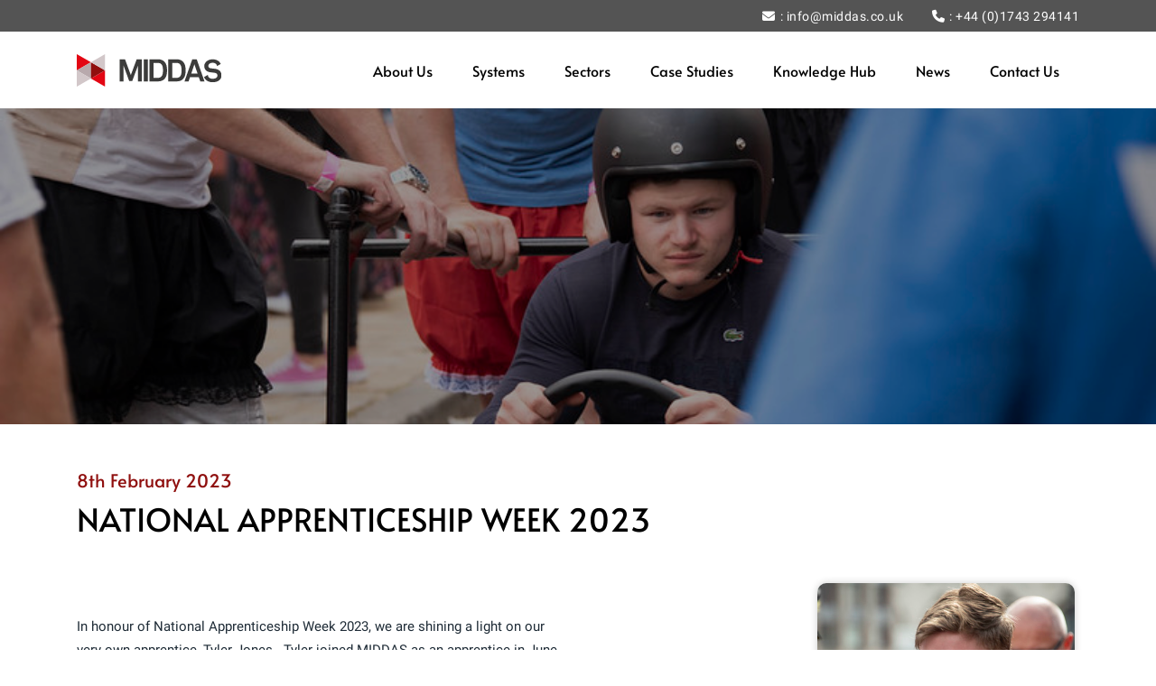

--- FILE ---
content_type: text/html; charset=UTF-8
request_url: https://middas.co.uk/2023/02/naw-2023-tyler-jones/
body_size: 104949
content:
<!doctype html>
 
<!--[if lt IE 7]><html lang="en-GB" xmlns:og="http://opengraphprotocol.org/schema/" xmlns:fb="http://www.facebook.com/2008/fbml" class="no-js lt-ie9 lt-ie8 lt-ie7"><![endif]-->
<!--[if (IE 7)&!(IEMobile)]><html lang="en-GB" xmlns:og="http://opengraphprotocol.org/schema/" xmlns:fb="http://www.facebook.com/2008/fbml" class="no-js lt-ie9 lt-ie8"><![endif]-->
<!--[if (IE 8)&!(IEMobile)]><html lang="en-GB" xmlns:og="http://opengraphprotocol.org/schema/" xmlns:fb="http://www.facebook.com/2008/fbml" class="no-js lt-ie9"><![endif]-->
<!--[if gt IE 8]><!--> <html lang="en-GB" xmlns:og="http://opengraphprotocol.org/schema/" xmlns:fb="http://www.facebook.com/2008/fbml" class="no-js"><!--<![endif]-->
 
    <head>
        <meta charset="utf-8">
 
        <!-- force IE to use the latest rendering engine available -->
        <meta http-equiv="X-UA-Compatible" content="IE=edge">
 
        <title>NATIONAL APPRENTICESHIP WEEK 2023 - MIDDAS Interior Solutions</title>
 
        <!-- mobile meta -->
        <meta name="HandheldFriendly" content="True">
        <meta name="MobileOptimized" content="320">
        <meta name="viewport" content="width=device-width, initial-scale=1"/>
         
        <!-- favicons -->
				<link rel="apple-touch-icon" sizes="180x180" href="https://middas.co.uk/wp-content/themes/middas/library/images/favicons/apple-touch-icon.png">
		<link rel="icon" type="image/png" sizes="32x32" href="https://middas.co.uk/wp-content/themes/middas/library/images/favicons/favicon-32x32.png">
		<link rel="icon" type="image/png" sizes="16x16" href="https://middas.co.uk/wp-content/themes/middas/library/images/favicons/favicon-16x16.png">
		<link rel="manifest" href="https://middas.co.uk/wp-content/themes/middas/library/images/favicons/site.webmanifest">
		<link rel="mask-icon" href="https://middas.co.uk/wp-content/themes/middas/library/images/favicons/safari-pinned-tab.svg" color="#e30615">
		<link rel="shortcut icon" href="https://middas.co.uk/wp-content/themes/middas/library/images/favicons/favicon.ico">
		<meta name="apple-mobile-web-app-title" content="Middas">
		<meta name="application-name" content="Middas">
		<meta name="msapplication-TileColor" content="#e30615">
		<meta name="msapplication-config" content="https://middas.co.uk/wp-content/themes/middas/library/images/favicons/browserconfig.xml">
		<meta name="theme-color" content="#ffffff">
                 
        <link rel="pingback" href="https://middas.co.uk/xmlrpc.php">
            <link rel="preconnect" href="https://fonts.googleapis.com">
    <link rel="preconnect" href="https://fonts.gstatic.com" crossorigin>
    <meta name='robots' content='index, follow, max-image-preview:large, max-snippet:-1, max-video-preview:-1' />

	<!-- This site is optimized with the Yoast SEO plugin v21.8 - https://yoast.com/wordpress/plugins/seo/ -->
	<meta name="description" content="In honour of National Apprenticeship Week 2023, we are shining a light on our very own MIDDAS apprentice, Tyler Jones. " />
	<link rel="canonical" href="https://middas.co.uk/2023/02/naw-2023-tyler-jones/" />
	<meta property="og:locale" content="en_GB" />
	<meta property="og:type" content="article" />
	<meta property="og:title" content="NATIONAL APPRENTICESHIP WEEK 2023 - MIDDAS Interior Solutions" />
	<meta property="og:description" content="In honour of National Apprenticeship Week 2023, we are shining a light on our very own MIDDAS apprentice, Tyler Jones. " />
	<meta property="og:url" content="https://middas.co.uk/2023/02/naw-2023-tyler-jones/" />
	<meta property="og:site_name" content="MIDDAS Interior Solutions" />
	<meta property="article:published_time" content="2023-02-08T09:51:43+00:00" />
	<meta property="article:modified_time" content="2023-02-08T10:00:51+00:00" />
	<meta property="og:image" content="https://middas.co.uk/wp-content/uploads/2023/02/Blog-Banner-Image-Tyler-NAW-2023-1024x341.png" />
	<meta property="og:image:width" content="1024" />
	<meta property="og:image:height" content="341" />
	<meta property="og:image:type" content="image/png" />
	<meta name="author" content="Jamie" />
	<meta name="twitter:card" content="summary_large_image" />
	<meta name="twitter:creator" content="@MIDDAS_UK" />
	<meta name="twitter:site" content="@MIDDAS_UK" />
	<meta name="twitter:label1" content="Written by" />
	<meta name="twitter:data1" content="Jamie" />
	<meta name="twitter:label2" content="Estimated reading time" />
	<meta name="twitter:data2" content="1 minute" />
	<script type="application/ld+json" class="yoast-schema-graph">{"@context":"https://schema.org","@graph":[{"@type":"Article","@id":"https://middas.co.uk/2023/02/naw-2023-tyler-jones/#article","isPartOf":{"@id":"https://middas.co.uk/2023/02/naw-2023-tyler-jones/"},"author":{"name":"Jamie","@id":"https://middas.co.uk/#/schema/person/e53c1a8776c35554bd0b308d85eae598"},"headline":"NATIONAL APPRENTICESHIP WEEK 2023","datePublished":"2023-02-08T09:51:43+00:00","dateModified":"2023-02-08T10:00:51+00:00","mainEntityOfPage":{"@id":"https://middas.co.uk/2023/02/naw-2023-tyler-jones/"},"wordCount":21,"publisher":{"@id":"https://middas.co.uk/#organization"},"image":{"@id":"https://middas.co.uk/2023/02/naw-2023-tyler-jones/#primaryimage"},"thumbnailUrl":"https://middas.co.uk/wp-content/uploads/2023/02/Blog-Banner-Image-Tyler-NAW-2023.png","articleSection":["News"],"inLanguage":"en-GB"},{"@type":"WebPage","@id":"https://middas.co.uk/2023/02/naw-2023-tyler-jones/","url":"https://middas.co.uk/2023/02/naw-2023-tyler-jones/","name":"NATIONAL APPRENTICESHIP WEEK 2023 - MIDDAS Interior Solutions","isPartOf":{"@id":"https://middas.co.uk/#website"},"primaryImageOfPage":{"@id":"https://middas.co.uk/2023/02/naw-2023-tyler-jones/#primaryimage"},"image":{"@id":"https://middas.co.uk/2023/02/naw-2023-tyler-jones/#primaryimage"},"thumbnailUrl":"https://middas.co.uk/wp-content/uploads/2023/02/Blog-Banner-Image-Tyler-NAW-2023.png","datePublished":"2023-02-08T09:51:43+00:00","dateModified":"2023-02-08T10:00:51+00:00","description":"In honour of National Apprenticeship Week 2023, we are shining a light on our very own MIDDAS apprentice, Tyler Jones. ","breadcrumb":{"@id":"https://middas.co.uk/2023/02/naw-2023-tyler-jones/#breadcrumb"},"inLanguage":"en-GB","potentialAction":[{"@type":"ReadAction","target":["https://middas.co.uk/2023/02/naw-2023-tyler-jones/"]}]},{"@type":"ImageObject","inLanguage":"en-GB","@id":"https://middas.co.uk/2023/02/naw-2023-tyler-jones/#primaryimage","url":"https://middas.co.uk/wp-content/uploads/2023/02/Blog-Banner-Image-Tyler-NAW-2023.png","contentUrl":"https://middas.co.uk/wp-content/uploads/2023/02/Blog-Banner-Image-Tyler-NAW-2023.png","width":2500,"height":833},{"@type":"BreadcrumbList","@id":"https://middas.co.uk/2023/02/naw-2023-tyler-jones/#breadcrumb","itemListElement":[{"@type":"ListItem","position":1,"name":"Home","item":"https://middas.co.uk/"},{"@type":"ListItem","position":2,"name":"Latest News | MIDDAS Blog","item":"https://middas.co.uk/news/"},{"@type":"ListItem","position":3,"name":"NATIONAL APPRENTICESHIP WEEK 2023"}]},{"@type":"WebSite","@id":"https://middas.co.uk/#website","url":"https://middas.co.uk/","name":"MIDDAS Interior Solutions","description":"Modular steel partitioning | Engineered for your space","publisher":{"@id":"https://middas.co.uk/#organization"},"potentialAction":[{"@type":"SearchAction","target":{"@type":"EntryPoint","urlTemplate":"https://middas.co.uk/?s={search_term_string}"},"query-input":"required name=search_term_string"}],"inLanguage":"en-GB"},{"@type":"Organization","@id":"https://middas.co.uk/#organization","name":"Middas","url":"https://middas.co.uk/","logo":{"@type":"ImageObject","inLanguage":"en-GB","@id":"https://middas.co.uk/#/schema/logo/image/","url":"https://middas.co.uk/wp-content/uploads/2022/06/middas-logo-wp-lg.png","contentUrl":"https://middas.co.uk/wp-content/uploads/2022/06/middas-logo-wp-lg.png","width":600,"height":125,"caption":"Middas"},"image":{"@id":"https://middas.co.uk/#/schema/logo/image/"},"sameAs":["https://twitter.com/MIDDAS_UK","https://www.linkedin.com/company/middas-interior-solutions-ltd/"]},{"@type":"Person","@id":"https://middas.co.uk/#/schema/person/e53c1a8776c35554bd0b308d85eae598","name":"Jamie","image":{"@type":"ImageObject","inLanguage":"en-GB","@id":"https://middas.co.uk/#/schema/person/image/","url":"https://secure.gravatar.com/avatar/fc8fa59980996560820654136a4b6aeda4fc78d0b94348364f33c73ed3088160?s=96&d=mm&r=g","contentUrl":"https://secure.gravatar.com/avatar/fc8fa59980996560820654136a4b6aeda4fc78d0b94348364f33c73ed3088160?s=96&d=mm&r=g","caption":"Jamie"},"url":"https://middas.co.uk/author/middas_jamie/"}]}</script>
	<!-- / Yoast SEO plugin. -->


<link rel='dns-prefetch' href='//fonts.googleapis.com' />
<link rel="alternate" type="application/rss+xml" title="MIDDAS Interior Solutions &raquo; Feed" href="https://middas.co.uk/feed/" />
<link rel="alternate" type="application/rss+xml" title="MIDDAS Interior Solutions &raquo; Comments Feed" href="https://middas.co.uk/comments/feed/" />
<link rel="alternate" type="application/rss+xml" title="MIDDAS Interior Solutions &raquo; NATIONAL APPRENTICESHIP WEEK 2023 Comments Feed" href="https://middas.co.uk/2023/02/naw-2023-tyler-jones/feed/" />
<link rel="alternate" title="oEmbed (JSON)" type="application/json+oembed" href="https://middas.co.uk/wp-json/oembed/1.0/embed?url=https%3A%2F%2Fmiddas.co.uk%2F2023%2F02%2Fnaw-2023-tyler-jones%2F" />
<link rel="alternate" title="oEmbed (XML)" type="text/xml+oembed" href="https://middas.co.uk/wp-json/oembed/1.0/embed?url=https%3A%2F%2Fmiddas.co.uk%2F2023%2F02%2Fnaw-2023-tyler-jones%2F&#038;format=xml" />
<meta property="og:title" content="MIDDAS Interior Solutions - NATIONAL APPRENTICESHIP WEEK 2023"/><meta property="og:type" content="article"/><meta property="og:url" content="https://middas.co.uk/2023/02/naw-2023-tyler-jones/"/><meta property="og:site_name" content="MIDDAS Interior Solutions | Modular steel partitioning | Engineered for your space"/><meta property="og:image" content="https://middas.co.uk/wp-content/uploads/2023/02/Blog-Banner-Image-Tyler-NAW-2023-300x100.png"/>
<style id='wp-img-auto-sizes-contain-inline-css' type='text/css'>
img:is([sizes=auto i],[sizes^="auto," i]){contain-intrinsic-size:3000px 1500px}
/*# sourceURL=wp-img-auto-sizes-contain-inline-css */
</style>
<link rel='stylesheet' id='origo-stylesheet-css' href='https://middas.co.uk/wp-content/themes/middas/library/css/style.min.css' type='text/css' media='all' />
<link rel='stylesheet' id='origo-fonts-css' href='https://fonts.googleapis.com/css2?family=Nunito+Sans%3Awght%40300%3B400%3B700%3B800&#038;display=swap' type='text/css' media='all' />
<style id='wp-emoji-styles-inline-css' type='text/css'>

	img.wp-smiley, img.emoji {
		display: inline !important;
		border: none !important;
		box-shadow: none !important;
		height: 1em !important;
		width: 1em !important;
		margin: 0 0.07em !important;
		vertical-align: -0.1em !important;
		background: none !important;
		padding: 0 !important;
	}
/*# sourceURL=wp-emoji-styles-inline-css */
</style>
<style id='wp-block-library-inline-css' type='text/css'>
:root{--wp-block-synced-color:#7a00df;--wp-block-synced-color--rgb:122,0,223;--wp-bound-block-color:var(--wp-block-synced-color);--wp-editor-canvas-background:#ddd;--wp-admin-theme-color:#007cba;--wp-admin-theme-color--rgb:0,124,186;--wp-admin-theme-color-darker-10:#006ba1;--wp-admin-theme-color-darker-10--rgb:0,107,160.5;--wp-admin-theme-color-darker-20:#005a87;--wp-admin-theme-color-darker-20--rgb:0,90,135;--wp-admin-border-width-focus:2px}@media (min-resolution:192dpi){:root{--wp-admin-border-width-focus:1.5px}}.wp-element-button{cursor:pointer}:root .has-very-light-gray-background-color{background-color:#eee}:root .has-very-dark-gray-background-color{background-color:#313131}:root .has-very-light-gray-color{color:#eee}:root .has-very-dark-gray-color{color:#313131}:root .has-vivid-green-cyan-to-vivid-cyan-blue-gradient-background{background:linear-gradient(135deg,#00d084,#0693e3)}:root .has-purple-crush-gradient-background{background:linear-gradient(135deg,#34e2e4,#4721fb 50%,#ab1dfe)}:root .has-hazy-dawn-gradient-background{background:linear-gradient(135deg,#faaca8,#dad0ec)}:root .has-subdued-olive-gradient-background{background:linear-gradient(135deg,#fafae1,#67a671)}:root .has-atomic-cream-gradient-background{background:linear-gradient(135deg,#fdd79a,#004a59)}:root .has-nightshade-gradient-background{background:linear-gradient(135deg,#330968,#31cdcf)}:root .has-midnight-gradient-background{background:linear-gradient(135deg,#020381,#2874fc)}:root{--wp--preset--font-size--normal:16px;--wp--preset--font-size--huge:42px}.has-regular-font-size{font-size:1em}.has-larger-font-size{font-size:2.625em}.has-normal-font-size{font-size:var(--wp--preset--font-size--normal)}.has-huge-font-size{font-size:var(--wp--preset--font-size--huge)}.has-text-align-center{text-align:center}.has-text-align-left{text-align:left}.has-text-align-right{text-align:right}.has-fit-text{white-space:nowrap!important}#end-resizable-editor-section{display:none}.aligncenter{clear:both}.items-justified-left{justify-content:flex-start}.items-justified-center{justify-content:center}.items-justified-right{justify-content:flex-end}.items-justified-space-between{justify-content:space-between}.screen-reader-text{border:0;clip-path:inset(50%);height:1px;margin:-1px;overflow:hidden;padding:0;position:absolute;width:1px;word-wrap:normal!important}.screen-reader-text:focus{background-color:#ddd;clip-path:none;color:#444;display:block;font-size:1em;height:auto;left:5px;line-height:normal;padding:15px 23px 14px;text-decoration:none;top:5px;width:auto;z-index:100000}html :where(.has-border-color){border-style:solid}html :where([style*=border-top-color]){border-top-style:solid}html :where([style*=border-right-color]){border-right-style:solid}html :where([style*=border-bottom-color]){border-bottom-style:solid}html :where([style*=border-left-color]){border-left-style:solid}html :where([style*=border-width]){border-style:solid}html :where([style*=border-top-width]){border-top-style:solid}html :where([style*=border-right-width]){border-right-style:solid}html :where([style*=border-bottom-width]){border-bottom-style:solid}html :where([style*=border-left-width]){border-left-style:solid}html :where(img[class*=wp-image-]){height:auto;max-width:100%}:where(figure){margin:0 0 1em}html :where(.is-position-sticky){--wp-admin--admin-bar--position-offset:var(--wp-admin--admin-bar--height,0px)}@media screen and (max-width:600px){html :where(.is-position-sticky){--wp-admin--admin-bar--position-offset:0px}}

/*# sourceURL=wp-block-library-inline-css */
</style><style id='global-styles-inline-css' type='text/css'>
:root{--wp--preset--aspect-ratio--square: 1;--wp--preset--aspect-ratio--4-3: 4/3;--wp--preset--aspect-ratio--3-4: 3/4;--wp--preset--aspect-ratio--3-2: 3/2;--wp--preset--aspect-ratio--2-3: 2/3;--wp--preset--aspect-ratio--16-9: 16/9;--wp--preset--aspect-ratio--9-16: 9/16;--wp--preset--color--black: #000000;--wp--preset--color--cyan-bluish-gray: #abb8c3;--wp--preset--color--white: #ffffff;--wp--preset--color--pale-pink: #f78da7;--wp--preset--color--vivid-red: #cf2e2e;--wp--preset--color--luminous-vivid-orange: #ff6900;--wp--preset--color--luminous-vivid-amber: #fcb900;--wp--preset--color--light-green-cyan: #7bdcb5;--wp--preset--color--vivid-green-cyan: #00d084;--wp--preset--color--pale-cyan-blue: #8ed1fc;--wp--preset--color--vivid-cyan-blue: #0693e3;--wp--preset--color--vivid-purple: #9b51e0;--wp--preset--gradient--vivid-cyan-blue-to-vivid-purple: linear-gradient(135deg,rgb(6,147,227) 0%,rgb(155,81,224) 100%);--wp--preset--gradient--light-green-cyan-to-vivid-green-cyan: linear-gradient(135deg,rgb(122,220,180) 0%,rgb(0,208,130) 100%);--wp--preset--gradient--luminous-vivid-amber-to-luminous-vivid-orange: linear-gradient(135deg,rgb(252,185,0) 0%,rgb(255,105,0) 100%);--wp--preset--gradient--luminous-vivid-orange-to-vivid-red: linear-gradient(135deg,rgb(255,105,0) 0%,rgb(207,46,46) 100%);--wp--preset--gradient--very-light-gray-to-cyan-bluish-gray: linear-gradient(135deg,rgb(238,238,238) 0%,rgb(169,184,195) 100%);--wp--preset--gradient--cool-to-warm-spectrum: linear-gradient(135deg,rgb(74,234,220) 0%,rgb(151,120,209) 20%,rgb(207,42,186) 40%,rgb(238,44,130) 60%,rgb(251,105,98) 80%,rgb(254,248,76) 100%);--wp--preset--gradient--blush-light-purple: linear-gradient(135deg,rgb(255,206,236) 0%,rgb(152,150,240) 100%);--wp--preset--gradient--blush-bordeaux: linear-gradient(135deg,rgb(254,205,165) 0%,rgb(254,45,45) 50%,rgb(107,0,62) 100%);--wp--preset--gradient--luminous-dusk: linear-gradient(135deg,rgb(255,203,112) 0%,rgb(199,81,192) 50%,rgb(65,88,208) 100%);--wp--preset--gradient--pale-ocean: linear-gradient(135deg,rgb(255,245,203) 0%,rgb(182,227,212) 50%,rgb(51,167,181) 100%);--wp--preset--gradient--electric-grass: linear-gradient(135deg,rgb(202,248,128) 0%,rgb(113,206,126) 100%);--wp--preset--gradient--midnight: linear-gradient(135deg,rgb(2,3,129) 0%,rgb(40,116,252) 100%);--wp--preset--font-size--small: 13px;--wp--preset--font-size--medium: 20px;--wp--preset--font-size--large: 36px;--wp--preset--font-size--x-large: 42px;--wp--preset--spacing--20: 0.44rem;--wp--preset--spacing--30: 0.67rem;--wp--preset--spacing--40: 1rem;--wp--preset--spacing--50: 1.5rem;--wp--preset--spacing--60: 2.25rem;--wp--preset--spacing--70: 3.38rem;--wp--preset--spacing--80: 5.06rem;--wp--preset--shadow--natural: 6px 6px 9px rgba(0, 0, 0, 0.2);--wp--preset--shadow--deep: 12px 12px 50px rgba(0, 0, 0, 0.4);--wp--preset--shadow--sharp: 6px 6px 0px rgba(0, 0, 0, 0.2);--wp--preset--shadow--outlined: 6px 6px 0px -3px rgb(255, 255, 255), 6px 6px rgb(0, 0, 0);--wp--preset--shadow--crisp: 6px 6px 0px rgb(0, 0, 0);}:where(.is-layout-flex){gap: 0.5em;}:where(.is-layout-grid){gap: 0.5em;}body .is-layout-flex{display: flex;}.is-layout-flex{flex-wrap: wrap;align-items: center;}.is-layout-flex > :is(*, div){margin: 0;}body .is-layout-grid{display: grid;}.is-layout-grid > :is(*, div){margin: 0;}:where(.wp-block-columns.is-layout-flex){gap: 2em;}:where(.wp-block-columns.is-layout-grid){gap: 2em;}:where(.wp-block-post-template.is-layout-flex){gap: 1.25em;}:where(.wp-block-post-template.is-layout-grid){gap: 1.25em;}.has-black-color{color: var(--wp--preset--color--black) !important;}.has-cyan-bluish-gray-color{color: var(--wp--preset--color--cyan-bluish-gray) !important;}.has-white-color{color: var(--wp--preset--color--white) !important;}.has-pale-pink-color{color: var(--wp--preset--color--pale-pink) !important;}.has-vivid-red-color{color: var(--wp--preset--color--vivid-red) !important;}.has-luminous-vivid-orange-color{color: var(--wp--preset--color--luminous-vivid-orange) !important;}.has-luminous-vivid-amber-color{color: var(--wp--preset--color--luminous-vivid-amber) !important;}.has-light-green-cyan-color{color: var(--wp--preset--color--light-green-cyan) !important;}.has-vivid-green-cyan-color{color: var(--wp--preset--color--vivid-green-cyan) !important;}.has-pale-cyan-blue-color{color: var(--wp--preset--color--pale-cyan-blue) !important;}.has-vivid-cyan-blue-color{color: var(--wp--preset--color--vivid-cyan-blue) !important;}.has-vivid-purple-color{color: var(--wp--preset--color--vivid-purple) !important;}.has-black-background-color{background-color: var(--wp--preset--color--black) !important;}.has-cyan-bluish-gray-background-color{background-color: var(--wp--preset--color--cyan-bluish-gray) !important;}.has-white-background-color{background-color: var(--wp--preset--color--white) !important;}.has-pale-pink-background-color{background-color: var(--wp--preset--color--pale-pink) !important;}.has-vivid-red-background-color{background-color: var(--wp--preset--color--vivid-red) !important;}.has-luminous-vivid-orange-background-color{background-color: var(--wp--preset--color--luminous-vivid-orange) !important;}.has-luminous-vivid-amber-background-color{background-color: var(--wp--preset--color--luminous-vivid-amber) !important;}.has-light-green-cyan-background-color{background-color: var(--wp--preset--color--light-green-cyan) !important;}.has-vivid-green-cyan-background-color{background-color: var(--wp--preset--color--vivid-green-cyan) !important;}.has-pale-cyan-blue-background-color{background-color: var(--wp--preset--color--pale-cyan-blue) !important;}.has-vivid-cyan-blue-background-color{background-color: var(--wp--preset--color--vivid-cyan-blue) !important;}.has-vivid-purple-background-color{background-color: var(--wp--preset--color--vivid-purple) !important;}.has-black-border-color{border-color: var(--wp--preset--color--black) !important;}.has-cyan-bluish-gray-border-color{border-color: var(--wp--preset--color--cyan-bluish-gray) !important;}.has-white-border-color{border-color: var(--wp--preset--color--white) !important;}.has-pale-pink-border-color{border-color: var(--wp--preset--color--pale-pink) !important;}.has-vivid-red-border-color{border-color: var(--wp--preset--color--vivid-red) !important;}.has-luminous-vivid-orange-border-color{border-color: var(--wp--preset--color--luminous-vivid-orange) !important;}.has-luminous-vivid-amber-border-color{border-color: var(--wp--preset--color--luminous-vivid-amber) !important;}.has-light-green-cyan-border-color{border-color: var(--wp--preset--color--light-green-cyan) !important;}.has-vivid-green-cyan-border-color{border-color: var(--wp--preset--color--vivid-green-cyan) !important;}.has-pale-cyan-blue-border-color{border-color: var(--wp--preset--color--pale-cyan-blue) !important;}.has-vivid-cyan-blue-border-color{border-color: var(--wp--preset--color--vivid-cyan-blue) !important;}.has-vivid-purple-border-color{border-color: var(--wp--preset--color--vivid-purple) !important;}.has-vivid-cyan-blue-to-vivid-purple-gradient-background{background: var(--wp--preset--gradient--vivid-cyan-blue-to-vivid-purple) !important;}.has-light-green-cyan-to-vivid-green-cyan-gradient-background{background: var(--wp--preset--gradient--light-green-cyan-to-vivid-green-cyan) !important;}.has-luminous-vivid-amber-to-luminous-vivid-orange-gradient-background{background: var(--wp--preset--gradient--luminous-vivid-amber-to-luminous-vivid-orange) !important;}.has-luminous-vivid-orange-to-vivid-red-gradient-background{background: var(--wp--preset--gradient--luminous-vivid-orange-to-vivid-red) !important;}.has-very-light-gray-to-cyan-bluish-gray-gradient-background{background: var(--wp--preset--gradient--very-light-gray-to-cyan-bluish-gray) !important;}.has-cool-to-warm-spectrum-gradient-background{background: var(--wp--preset--gradient--cool-to-warm-spectrum) !important;}.has-blush-light-purple-gradient-background{background: var(--wp--preset--gradient--blush-light-purple) !important;}.has-blush-bordeaux-gradient-background{background: var(--wp--preset--gradient--blush-bordeaux) !important;}.has-luminous-dusk-gradient-background{background: var(--wp--preset--gradient--luminous-dusk) !important;}.has-pale-ocean-gradient-background{background: var(--wp--preset--gradient--pale-ocean) !important;}.has-electric-grass-gradient-background{background: var(--wp--preset--gradient--electric-grass) !important;}.has-midnight-gradient-background{background: var(--wp--preset--gradient--midnight) !important;}.has-small-font-size{font-size: var(--wp--preset--font-size--small) !important;}.has-medium-font-size{font-size: var(--wp--preset--font-size--medium) !important;}.has-large-font-size{font-size: var(--wp--preset--font-size--large) !important;}.has-x-large-font-size{font-size: var(--wp--preset--font-size--x-large) !important;}
/*# sourceURL=global-styles-inline-css */
</style>

<style id='classic-theme-styles-inline-css' type='text/css'>
/*! This file is auto-generated */
.wp-block-button__link{color:#fff;background-color:#32373c;border-radius:9999px;box-shadow:none;text-decoration:none;padding:calc(.667em + 2px) calc(1.333em + 2px);font-size:1.125em}.wp-block-file__button{background:#32373c;color:#fff;text-decoration:none}
/*# sourceURL=/wp-includes/css/classic-themes.min.css */
</style>
<link rel='stylesheet' id='search-filter-plugin-styles-css' href='https://middas.co.uk/wp-content/plugins/search-filter-pro/public/assets/css/search-filter.min.css' type='text/css' media='all' />
<script type="text/javascript" src="https://middas.co.uk/wp-includes/js/jquery/jquery.min.js" id="jquery-core-js"></script>
<script type="text/javascript" src="https://middas.co.uk/wp-includes/js/jquery/jquery-migrate.min.js" id="jquery-migrate-js"></script>
<script type="text/javascript" src="https://middas.co.uk/wp-content/themes/middas/library/js/scripts.min.js" id="origo-js-js"></script>
<script type="text/javascript" id="search-filter-plugin-build-js-extra">
/* <![CDATA[ */
var SF_LDATA = {"ajax_url":"https://middas.co.uk/wp-admin/admin-ajax.php","home_url":"https://middas.co.uk/","extensions":[]};
//# sourceURL=search-filter-plugin-build-js-extra
/* ]]> */
</script>
<script type="text/javascript" src="https://middas.co.uk/wp-content/plugins/search-filter-pro/public/assets/js/search-filter-build.min.js" id="search-filter-plugin-build-js"></script>
<script type="text/javascript" src="https://middas.co.uk/wp-content/plugins/search-filter-pro/public/assets/js/chosen.jquery.min.js" id="search-filter-plugin-chosen-js"></script>
<link rel="https://api.w.org/" href="https://middas.co.uk/wp-json/" /><link rel="alternate" title="JSON" type="application/json" href="https://middas.co.uk/wp-json/wp/v2/posts/5736" /><link rel='shortlink' href='https://middas.co.uk/?p=5736' />
<script type="text/javascript" src="https://secure.agilebusinessvision.com/js/779781.js" ></script> <noscript><img alt="" src="https://secure.agilebusinessvision.com/779781.png" style="display:none;" /></noscript>		<style type="text/css" id="wp-custom-css">
			.blog-posts__post>div {
	padding: 10px 10px 70px !important;
}

.blog-posts__post__content {
	margin-top: 10px;
}

.footer__brand__accred__logos img:last-child {
    margin-right: 25px !important;
}

@media (min-width: 768px) {
	.header__navigation__nav>li {
		padding: 0 12px !important;
	}

	.header__navigation__nav>li a {
		font-size: 14px !important;
	}
}

@media (min-width: 992px) {
	.header__navigation__nav>li {
		padding: 0 16px !important;
	}

	.header__navigation__nav>li a {
		font-size: 16px !important;
	}
}

@media (min-width: 1200px) {
	.header__navigation__nav>li {
		padding: 0 22px !important;
	}
}		</style>
				
		<!-- Google tag (gtag.js) --> <script async src=https://www.googletagmanager.com/gtag/js?id=G-RQJ991H2TL></script> <script> window.dataLayer = window.dataLayer || []; function gtag(){dataLayer.push(arguments);} gtag('js', new Date()); gtag('config', 'G-RQJ991H2TL'); </script>
		
		<!-- Hotjar Tracking Code for https://middas.co.uk/ -->
		<script>
			(function(h,o,t,j,a,r){
				h.hj=h.hj||function(){(h.hj.q=h.hj.q||[]).push(arguments)};
				h._hjSettings={hjid:3358064,hjsv:6};
				a=o.getElementsByTagName('head')[0];
				r=o.createElement('script');r.async=1;
				r.src=t+h._hjSettings.hjid+j+h._hjSettings.hjsv;
				a.appendChild(r);
			})(window,document,'https://static.hotjar.com/c/hotjar-','.js?sv=');
		</script>
    <link rel='stylesheet' id='forminator-module-css-1046-css' href='https://middas.co.uk/wp-content/uploads/forminator/1046_b04cf4c3bf5bd64a76ee394e2213d4f6/css/style-1046.css' type='text/css' media='all' />
<link rel='stylesheet' id='forminator-icons-css' href='https://middas.co.uk/wp-content/plugins/forminator/assets/forminator-ui/css/forminator-icons.min.css' type='text/css' media='all' />
<link rel='stylesheet' id='forminator-utilities-css' href='https://middas.co.uk/wp-content/plugins/forminator/assets/forminator-ui/css/src/forminator-utilities.min.css' type='text/css' media='all' />
<link rel='stylesheet' id='forminator-grid-default-css' href='https://middas.co.uk/wp-content/plugins/forminator/assets/forminator-ui/css/src/grid/forminator-grid.open.min.css' type='text/css' media='all' />
<link rel='stylesheet' id='buttons-css' href='https://middas.co.uk/wp-includes/css/buttons.min.css' type='text/css' media='all' />
<link rel='stylesheet' id='forminator-module-css-6495-css' href='https://middas.co.uk/wp-content/uploads/forminator/6495_9f37f94eb8dc68f2dff118de4e7876cb/css/style-6495.css' type='text/css' media='all' />
<link rel='stylesheet' id='intlTelInput-forminator-css-css' href='https://middas.co.uk/wp-content/plugins/forminator/assets/css/intlTelInput.min.css' type='text/css' media='all' />
</head>
 
    <body class="wp-singular post-template-default single single-post postid-5736 single-format-standard wp-theme-middas" itemscope itemtype="http://schema.org/WebPage">
			    
        <nav class="mobile-nav">
			<div class="mobile-nav__menu">
				<div class="mobile-nav__menu__content">				
					<ul id="menu-mobile" class="mobile-nav__menu__content__nav"><li id="menu-item-2527" class="menu-item menu-item-type-post_type menu-item-object-page menu-item-home menu-item-2527"><a href="https://middas.co.uk/">Modular Relocatable Steel Partition Systems</a></li>
<li id="menu-item-2529" class="menu-item menu-item-type-post_type menu-item-object-page menu-item-has-children menu-item-2529"><a href="https://middas.co.uk/about/">About</a>
<ul class="sub-menu">
	<li id="menu-item-4395" class="menu-item menu-item-type-post_type menu-item-object-page menu-item-4395"><a href="https://middas.co.uk/mission/">Our Mission</a></li>
	<li id="menu-item-4396" class="menu-item menu-item-type-post_type menu-item-object-page menu-item-4396"><a href="https://middas.co.uk/what-we-do/">What We Do</a></li>
	<li id="menu-item-4394" class="menu-item menu-item-type-post_type menu-item-object-page menu-item-4394"><a href="https://middas.co.uk/team/">Meet the Team</a></li>
</ul>
</li>
<li id="menu-item-2532" class="menu-item menu-item-type-post_type menu-item-object-page menu-item-has-children menu-item-2532"><a href="https://middas.co.uk/systems/">Systems</a>
<ul class="sub-menu">
	<li id="menu-item-4400" class="menu-item menu-item-type-custom menu-item-object-custom menu-item-has-children menu-item-4400"><a href="https://middas.co.uk/product_category/partition-systems/">Partition Systems</a>
	<ul class="sub-menu">
		<li id="menu-item-6739" class="menu-item menu-item-type-custom menu-item-object-custom menu-item-6739"><a href="https://middas.co.uk/bi-panel-partitioning/">Bi-Panel</a></li>
		<li id="menu-item-6740" class="menu-item menu-item-type-custom menu-item-object-custom menu-item-6740"><a href="https://middas.co.uk/mono-bloc-partitioning/">Mono-Bloc</a></li>
		<li id="menu-item-6741" class="menu-item menu-item-type-custom menu-item-object-custom menu-item-6741"><a href="https://middas.co.uk/partition-system-accessories/">Accessories</a></li>
	</ul>
</li>
	<li id="menu-item-4404" class="menu-item menu-item-type-custom menu-item-object-custom menu-item-has-children menu-item-4404"><a href="https://middas.co.uk/product_category/ceiling-systems/">Ceiling Systems</a>
	<ul class="sub-menu">
		<li id="menu-item-6742" class="menu-item menu-item-type-custom menu-item-object-custom menu-item-6742"><a href="https://middas.co.uk/plank-ceilings/">Plank Ceilings</a></li>
		<li id="menu-item-6743" class="menu-item menu-item-type-custom menu-item-object-custom menu-item-6743"><a href="https://middas.co.uk/tile-ceilings/">Tile Ceilings</a></li>
	</ul>
</li>
	<li id="menu-item-4407" class="menu-item menu-item-type-custom menu-item-object-custom menu-item-has-children menu-item-4407"><a href="https://middas.co.uk/product_category/freestanding-structures/">Freestanding Structures</a>
	<ul class="sub-menu">
		<li id="menu-item-6738" class="menu-item menu-item-type-custom menu-item-object-custom menu-item-6738"><a href="https://middas.co.uk/mezzanine-floors/">Mezzanine Floors</a></li>
	</ul>
</li>
	<li id="menu-item-4411" class="menu-item menu-item-type-custom menu-item-object-custom menu-item-has-children menu-item-4411"><a href="https://middas.co.uk/product_category/flush-vision-panels/">Flush Vision Panels</a>
	<ul class="sub-menu">
		<li id="menu-item-6744" class="menu-item menu-item-type-custom menu-item-object-custom menu-item-6744"><a href="https://middas.co.uk/products/integrated-vision-panels/">Integrated</a></li>
		<li id="menu-item-6745" class="menu-item menu-item-type-custom menu-item-object-custom menu-item-6745"><a href="https://middas.co.uk/products/vision-panels-third-party-walls/">Third Party Walls</a></li>
	</ul>
</li>
	<li id="menu-item-4414" class="menu-item menu-item-type-custom menu-item-object-custom menu-item-has-children menu-item-4414"><a href="https://middas.co.uk/product_category/door-sets/">Door Sets</a>
	<ul class="sub-menu">
		<li id="menu-item-6746" class="menu-item menu-item-type-custom menu-item-object-custom menu-item-6746"><a href="https://middas.co.uk/products/integrated-door-sets/">Integrated</a></li>
		<li id="menu-item-6747" class="menu-item menu-item-type-custom menu-item-object-custom menu-item-6747"><a href="https://middas.co.uk/products/door-sets-third-party-walls/">Third Party Walls</a></li>
	</ul>
</li>
	<li id="menu-item-6748" class="menu-item menu-item-type-custom menu-item-object-custom menu-item-6748"><a href="https://middas.co.uk/product_category/bespoke-solutions/">Bespoke Solutions</a></li>
</ul>
</li>
<li id="menu-item-2534" class="menu-item menu-item-type-post_type menu-item-object-page menu-item-has-children menu-item-2534"><a href="https://middas.co.uk/sectors/">Sectors</a>
<ul class="sub-menu">
	<li id="menu-item-4540" class="menu-item menu-item-type-custom menu-item-object-custom menu-item-4540"><a href="https://middas.co.uk/sectors/advanced-manufacturing/">Advanced Manufacturing</a></li>
	<li id="menu-item-4541" class="menu-item menu-item-type-custom menu-item-object-custom menu-item-4541"><a href="https://middas.co.uk/sectors/commercial-architectural/">Commercial &#038; Architectural</a></li>
	<li id="menu-item-4542" class="menu-item menu-item-type-custom menu-item-object-custom menu-item-4542"><a href="https://middas.co.uk/sectors/controlled-environments/">Controlled Environments</a></li>
	<li id="menu-item-4543" class="menu-item menu-item-type-custom menu-item-object-custom menu-item-4543"><a href="https://middas.co.uk/sectors/education/">Education</a></li>
	<li id="menu-item-4544" class="menu-item menu-item-type-custom menu-item-object-custom menu-item-4544"><a href="https://middas.co.uk/sectors/healthcare/">Healthcare</a></li>
	<li id="menu-item-4545" class="menu-item menu-item-type-custom menu-item-object-custom menu-item-4545"><a href="https://middas.co.uk/sectors/modular-offsite-manufacturing/">Modular Offsite Manufacturing</a></li>
</ul>
</li>
<li id="menu-item-4429" class="menu-item menu-item-type-post_type menu-item-object-page menu-item-4429"><a href="https://middas.co.uk/case-studies/">Case Studies</a></li>
<li id="menu-item-5373" class="menu-item menu-item-type-post_type menu-item-object-page menu-item-has-children menu-item-5373"><a href="https://middas.co.uk/knowledge-hub/">Knowledge Hub</a>
<ul class="sub-menu">
	<li id="menu-item-5372" class="menu-item menu-item-type-post_type menu-item-object-page menu-item-5372"><a href="https://middas.co.uk/resources/">Resources</a></li>
	<li id="menu-item-6323" class="menu-item menu-item-type-post_type menu-item-object-page menu-item-6323"><a href="https://middas.co.uk/specification-nbs-source/">Specification &#038; NBS Source</a></li>
	<li id="menu-item-4431" class="menu-item menu-item-type-post_type menu-item-object-page menu-item-4431"><a href="https://middas.co.uk/faqs/">FAQs</a></li>
</ul>
</li>
<li id="menu-item-2528" class="menu-item menu-item-type-post_type menu-item-object-page current_page_parent menu-item-2528"><a href="https://middas.co.uk/news/">News</a></li>
<li id="menu-item-2531" class="menu-item menu-item-type-post_type menu-item-object-page menu-item-2531"><a href="https://middas.co.uk/contact-us/">Contact</a></li>
</ul>				</div>
			</div>
		</nav>

        		
		<header class="pre-header xs--hide sm--hide">
			<div class="container">
				<div class="row">
					<div class="col-12">
						<div class="pre-header__email">
							<p>
								<i class="fa-solid fa-envelope fa-fw"></i> : 
								<a href="mailto:info@middas.co.uk">info@middas.co.uk</a>
							</p>
						</div>
						<div class="pre-header__phone">
							<p>
								<i class="fa-solid fa-phone fa-fw"></i> : 
								<a href="tel:+44 (0)1743 294141">+44 (0)1743 294141</a>
							</p>
						</div>
					</div>
				</div>
			</div>
		</header>
		
		<header class="header">
			<div class="container">
				<div class="row">
					<div class="col-9 col-sm-6 col-md-2 col-lg-3 col-xl-3 header__branding">
						<div class="header__branding__logo">
							<a href="https://middas.co.uk" class="color">
								<img src="https://middas.co.uk/wp-content/uploads/2022/06/middas-logo-wp-sm.png" alt="" class="xs--hide sm--hide lg--hide xl--hide">
								<img src="https://middas.co.uk/wp-content/uploads/2023/02/middas-logo-new-hex.svg" alt="" class="md--hide">
							</a>
						</div>
					</div>
					<div class="xs--hide sm--hide col-md-10 col-lg-9 col-xl-9 header__navigation header__navigation--lg">
												
						<nav class="nav" role="navigation">
							<ul class="header__navigation__nav">
							<li class=" mega"><a href="https://middas.co.uk/about/">About<span class="md--hide lg--hide"> Us</span></a>											<div class="mega">
												<div class="container">
													<div class="row">
																													<div class="col-6 mega__link">
																<div>
																	<div class="mega__link__icon">
																		<i class="fa-light fa-messages-question" aria-hidden="true"></i>																	</div>
																	<div class="mega__link__title">
																		<h6>About</h6>
																	</div>
																	<div class="mega__link__desc">
																		<p>We are a UK-based design and manufacturer specialising in performance-driven demountable steel partitioning systems for walls, ceilings and doors.</p>
																	</div>
																	<div class="mega__link__sublinks">
																																			</div>
																	<div class="mega__link__url">
																		<a href="https://middas.co.uk/about/">
																			Learn More																		</a>
																	</div>
																</div>
															</div>
																													<div class="col-6 mega__link">
																<div>
																	<div class="mega__link__icon">
																		<i class="fa-light fa-screwdriver-wrench" aria-hidden="true"></i>																	</div>
																	<div class="mega__link__title">
																		<h6>What We Do</h6>
																	</div>
																	<div class="mega__link__desc">
																		<p>We’ve developed a proactive, adaptable design and manufacture process and work with you to ‘design right’ first time.</p>
																	</div>
																	<div class="mega__link__sublinks">
																																			</div>
																	<div class="mega__link__url">
																		<a href="https://middas.co.uk/what-we-do/">
																			Learn More																		</a>
																	</div>
																</div>
															</div>
																													<div class="col-6 mega__link">
																<div>
																	<div class="mega__link__icon">
																		<i class="fa-light fa-rocket-launch" aria-hidden="true"></i>																	</div>
																	<div class="mega__link__title">
																		<h6>Our Mission</h6>
																	</div>
																	<div class="mega__link__desc">
																		<p>Our ambition is to support customers unconditionally and improve industry best practice for specification of demountable partition systems.</p>
																	</div>
																	<div class="mega__link__sublinks">
																																			</div>
																	<div class="mega__link__url">
																		<a href="https://middas.co.uk/mission/">
																			Learn More																		</a>
																	</div>
																</div>
															</div>
																													<div class="col-6 mega__link">
																<div>
																	<div class="mega__link__icon">
																		<i class="fa-light fa-users" aria-hidden="true"></i>																	</div>
																	<div class="mega__link__title">
																		<h6>Meet the Team</h6>
																	</div>
																	<div class="mega__link__desc">
																		<p>As a team, we are dedicated to excellent customer service and take pride in what we do.</p>
																	</div>
																	<div class="mega__link__sublinks">
																																			</div>
																	<div class="mega__link__url">
																		<a href="https://middas.co.uk/team/">
																			Learn More																		</a>
																	</div>
																</div>
															</div>
																											</div>
												</div>
											</div>
							</li><li class=" mega"><a href="https://middas.co.uk/systems/">Systems</a>											<div class="mega">
												<div class="container">
													<div class="row">
																													<div class="col-4 mega__link">
																<div>
																	<div class="mega__link__icon">
																		<i class="fa-light fa-block-brick" aria-hidden="true"></i>																	</div>
																	<div class="mega__link__title">
																		<h6>Partition Systems</h6>
																	</div>
																	<div class="mega__link__desc">
																		<p>MIDDAS modular bi-panel and mono-bloc partitions and accessories are engineered solutions for your projects.</p>
																	</div>
																	<div class="mega__link__sublinks">
																																					<a href="https://middas.co.uk/bi-panel-partitioning/">
																				Bi-Panel																			</a>
																																					<a href="https://middas.co.uk/mono-bloc-partitioning/">
																				Mono-Bloc																			</a>
																																					<a href="https://middas.co.uk/partition-system-accessories/">
																				Accessories																			</a>
																																			</div>
																	<div class="mega__link__url">
																		<a href="https://middas.co.uk/product_category/partition-systems/">
																			Learn More																		</a>
																	</div>
																</div>
															</div>
																													<div class="col-4 mega__link">
																<div>
																	<div class="mega__link__icon">
																		<i class="fa-light fa-grip-lines" aria-hidden="true"></i>																	</div>
																	<div class="mega__link__title">
																		<h6>Ceiling Systems</h6>
																	</div>
																	<div class="mega__link__desc">
																		<p>MIDDAS plank and tile ceilings provide a fully flush, modular and flexible option for easy-access maintenance.</p>
																	</div>
																	<div class="mega__link__sublinks">
																																					<a href="https://middas.co.uk/plank-ceilings/">
																				Plank Ceilings																			</a>
																																					<a href="https://middas.co.uk/tile-ceilings/">
																				Tile Ceilings																			</a>
																																			</div>
																	<div class="mega__link__url">
																		<a href="https://middas.co.uk/product_category/ceiling-systems/">
																			Learn More																		</a>
																	</div>
																</div>
															</div>
																													<div class="col-4 mega__link">
																<div>
																	<div class="mega__link__icon">
																		<i class="fa-light fa-person-shelter" aria-hidden="true"></i>																	</div>
																	<div class="mega__link__title">
																		<h6>Freestanding Structures</h6>
																	</div>
																	<div class="mega__link__desc">
																		<p>MIDDAS freestanding structures provide a modular off-site solution for rapid installation of independent structures in any building.</p>
																	</div>
																	<div class="mega__link__sublinks">
																																					<a href="https://middas.co.uk/mezzanine-floors/">
																				Mezzanine Floors																			</a>
																																			</div>
																	<div class="mega__link__url">
																		<a href="https://middas.co.uk/product_category/freestanding-structures/">
																			Learn More																		</a>
																	</div>
																</div>
															</div>
																													<div class="col-4 mega__link">
																<div>
																	<div class="mega__link__icon">
																		<i class="fa-light fa-window-frame" aria-hidden="true"></i>																	</div>
																	<div class="mega__link__title">
																		<h6>Flush Vision Panels</h6>
																	</div>
																	<div class="mega__link__desc">
																		<p>MIDDAS flush vision panels integrate seamlessly with our bi-panel and mono-bloc systems for walls and doors as well as with third party partitioning.</p>
																	</div>
																	<div class="mega__link__sublinks">
																																					<a href="https://middas.co.uk/products/integrated-vision-panels/">
																				Integrated																			</a>
																																					<a href="https://middas.co.uk/products/vision-panels-third-party-walls/">
																				Third Party Walls																			</a>
																																			</div>
																	<div class="mega__link__url">
																		<a href="https://middas.co.uk/product_category/flush-vision-panels/">
																			Learn More																		</a>
																	</div>
																</div>
															</div>
																													<div class="col-4 mega__link">
																<div>
																	<div class="mega__link__icon">
																		<i class="fa-light fa-door-closed" aria-hidden="true"></i>																	</div>
																	<div class="mega__link__title">
																		<h6>Door Sets</h6>
																	</div>
																	<div class="mega__link__desc">
																		<p>MIDDAS door sets complement our bi-panel and mono-bloc partition systems and can also integrate with third party walls to suit any application.</p>
																	</div>
																	<div class="mega__link__sublinks">
																																					<a href="https://middas.co.uk/products/integrated-door-sets/">
																				Integrated																			</a>
																																					<a href="https://middas.co.uk/products/door-sets-third-party-walls/">
																				Third Party Walls																			</a>
																																			</div>
																	<div class="mega__link__url">
																		<a href="https://middas.co.uk/product_category/door-sets/">
																			Learn More																		</a>
																	</div>
																</div>
															</div>
																													<div class="col-4 mega__link">
																<div>
																	<div class="mega__link__icon">
																		<i class="fa-light fa-pen-ruler" aria-hidden="true"></i>																	</div>
																	<div class="mega__link__title">
																		<h6>Bespoke Solutions</h6>
																	</div>
																	<div class="mega__link__desc">
																		<p>Bespoke panel designs and OEM solutions are possible with our advanced machinery and flexible engineering process.</p>
																	</div>
																	<div class="mega__link__sublinks">
																																			</div>
																	<div class="mega__link__url">
																		<a href="https://middas.co.uk/product_category/bespoke-solutions/">
																			Learn More																		</a>
																	</div>
																</div>
															</div>
																											</div>
												</div>
											</div>
							</li><li class=" mega"><a href="https://middas.co.uk/sectors/">Sectors</a>											<div class="mega">
												<div class="container">
													<div class="row">
																													<div class="col-4 mega__link">
																<div>
																	<div class="mega__link__icon">
																		<i class="fa-light fa-conveyor-belt-boxes" aria-hidden="true"></i>																	</div>
																	<div class="mega__link__title">
																		<h6>Advanced Manufacturing</h6>
																	</div>
																	<div class="mega__link__desc">
																		<p>Our systems are ideal for regulated manufacturing areas requiring process separation, airflow control and cleaning regimes.</p>
																	</div>
																	<div class="mega__link__sublinks">
																																			</div>
																	<div class="mega__link__url">
																		<a href="https://middas.co.uk/sectors/advanced-manufacturing/">
																			Learn More																		</a>
																	</div>
																</div>
															</div>
																													<div class="col-4 mega__link">
																<div>
																	<div class="mega__link__icon">
																		<i class="fa-light fa-city" aria-hidden="true"></i>																	</div>
																	<div class="mega__link__title">
																		<h6>Commercial & Architectural</h6>
																	</div>
																	<div class="mega__link__desc">
																		<p>Our systems are ideal for creating flexible spaces to suit your commercial interiors.</p>
																	</div>
																	<div class="mega__link__sublinks">
																																			</div>
																	<div class="mega__link__url">
																		<a href="https://middas.co.uk/sectors/commercial-architectural/">
																			Learn More																		</a>
																	</div>
																</div>
															</div>
																													<div class="col-4 mega__link">
																<div>
																	<div class="mega__link__icon">
																		<i class="fa-light fa-head-side-mask" aria-hidden="true"></i>																	</div>
																	<div class="mega__link__title">
																		<h6>Controlled Environments</h6>
																	</div>
																	<div class="mega__link__desc">
																		<p>We are a leading design and manufacturer of modulated wall solutions for cleanrooms and other controlled environments.</p>
																	</div>
																	<div class="mega__link__sublinks">
																																			</div>
																	<div class="mega__link__url">
																		<a href="https://middas.co.uk/sectors/controlled-environments/">
																			Learn More																		</a>
																	</div>
																</div>
															</div>
																													<div class="col-4 mega__link">
																<div>
																	<div class="mega__link__icon">
																		<i class="fa-light fa-screen-users" aria-hidden="true"></i>																	</div>
																	<div class="mega__link__title">
																		<h6>Education</h6>
																	</div>
																	<div class="mega__link__desc">
																		<p>Our modular systems are perfect for creating spaces within an educational setting that require excellent acoustic and fire ratings.</p>
																	</div>
																	<div class="mega__link__sublinks">
																																			</div>
																	<div class="mega__link__url">
																		<a href="https://middas.co.uk/sectors/education/">
																			Learn More																		</a>
																	</div>
																</div>
															</div>
																													<div class="col-4 mega__link">
																<div>
																	<div class="mega__link__icon">
																		<i class="fa-light fa-house-medical" aria-hidden="true"></i>																	</div>
																	<div class="mega__link__title">
																		<h6>Healthcare</h6>
																	</div>
																	<div class="mega__link__desc">
																		<p>With a wide variety of finishes and details tailored to the healthcare market, our demountable partition systems are an ideal choice for aseptic walls.</p>
																	</div>
																	<div class="mega__link__sublinks">
																																			</div>
																	<div class="mega__link__url">
																		<a href="https://middas.co.uk/sectors/healthcare//">
																			Learn More																		</a>
																	</div>
																</div>
															</div>
																													<div class="col-4 mega__link">
																<div>
																	<div class="mega__link__icon">
																		<i class="fa-light fa-puzzle" aria-hidden="true"></i>																	</div>
																	<div class="mega__link__title">
																		<h6>Modular Offsite Manufacturing</h6>
																	</div>
																	<div class="mega__link__desc">
																		<p>We have developed a precision-engineered freestanding solution for existing buildings as an ideal alternative to traditional construction.</p>
																	</div>
																	<div class="mega__link__sublinks">
																																			</div>
																	<div class="mega__link__url">
																		<a href="https://middas.co.uk/sectors/modular-offsite-manufacturing/">
																			Learn More																		</a>
																	</div>
																</div>
															</div>
																											</div>
												</div>
											</div>
							</li><li class=" norm"><a href="https://middas.co.uk/case-studies/">Case Studies</a>											<ul class="sub-menu">
																							</ul>
							</li><li class=" mega"><a href="https://middas.co.uk/knowledge-hub/">Knowledge Hub</a>											<div class="mega">
												<div class="container">
													<div class="row">
																													<div class="col-4 mega__link">
																<div>
																	<div class="mega__link__icon">
																		<i class="fa-light fa-download" aria-hidden="true"></i>																	</div>
																	<div class="mega__link__title">
																		<h6>Resources & Downloads</h6>
																	</div>
																	<div class="mega__link__desc">
																		<p>View our latest videos and download product literature, including test data and technical details.</p>
																	</div>
																	<div class="mega__link__sublinks">
																																			</div>
																	<div class="mega__link__url">
																		<a href="https://middas.co.uk/resources/">
																			Learn More																		</a>
																	</div>
																</div>
															</div>
																													<div class="col-4 mega__link">
																<div>
																	<div class="mega__link__icon">
																		<i class="fa-light fa-messages-question" aria-hidden="true"></i>																	</div>
																	<div class="mega__link__title">
																		<h6>FAQs</h6>
																	</div>
																	<div class="mega__link__desc">
																		<p>Your most frequently asked questions, answered.</p>
																	</div>
																	<div class="mega__link__sublinks">
																																			</div>
																	<div class="mega__link__url">
																		<a href="https://middas.co.uk/faqs/">
																			Learn More																		</a>
																	</div>
																</div>
															</div>
																											</div>
												</div>
											</div>
							</li><li class=" norm"><a href="https://middas.co.uk/news/">News</a>											<ul class="sub-menu">
																							</ul>
							</li><li class=" norm"><a href="https://middas.co.uk/contact-us/">Contact<span class="md--hide lg--hide"> Us</span></a>											<ul class="sub-menu">
																							</ul>
							</li>							</ul>
						</nav>
					</div>
					<div class="col-3 col-sm-6 md--hide lg--hide xl--hide header__navigation header__navigation--sm">
						<div class="hamburger--container">
							<button class="hamburger hamburger--squeeze" type="button">
								<span class="hamburger-box">
									<span class="hamburger-inner"></span>
								</span>
							</button>
						</div>
					</div>
				</div>
			</div>
		</header>
<div class="content">
	<div id="module-0" class="banner">
			
	<div class="banner__content">
		<style type="text/css" media="screen">
			#module-0 {
				position: relative;
			}
			
			#module-0 {
				position: relative;
								min-height: 150px;
								display: flex;
				align-items: center;
			}
			
			#module-0 .banner__content {
				width: 100%;
				z-index: 2;
			}
			
							#module-0 .banner__content__text .container .row {
					justify-content: flex-start				}
			
				#module-0 .banner__content__text .container .row .col-12 {
					width: 95%;
					max-width: 680px;
				}
									
			@media (min-width: 768px) {
				#module-0 {
										min-height: 150px;
									}
			}
			
			@media (min-width: 1200px) {
				#module-0 {
										min-height: 350px;
									}
			}
			
							
									#module-0 {
						background-image: url(https://middas.co.uk/wp-content/uploads/2023/02/Krazy-Races-Wolves-20.jpg);
						background-size: cover;
						background-repeat: no-repeat;
						background-position: center center;
					}
								
									#module-0:after {
						content: '';
						position: absolute;
						top: 0;
						left: 0;
						width: 100%;
						height: 100%;
						background-color: #000000;
						opacity: 0.4;
						z-index: 1;
					}
									</style>
					
				
			</div>

	</div><div id="module-1" class="module post-date-title">
	
		
	<style type="text/css" media="screen">
		#module-1 {
			background-color: #ffffff;
			padding: 25px 0 25px;
			position: relative;
		}
					
		@media (min-width: 768px) {
			#module-1 {
				padding: 50px 0 50px;
			}
		}
		
			</style>
  
	<div class="module__main">
		<div class="container">
			<div class="row">
				<div class="col-12">
					<h6 style="margin: 0 0 10px; font-size: 20px; color: #8f0f0e">
						8th February 2023					</h6>
				
					<h1 class="h5" itemprop="headline" rel="bookmark" style="margin-bottom: 0px; color: #000000">
						NATIONAL APPRENTICESHIP WEEK 2023					</h1>
				</div>
			</div>
		</div>
	</div>

</div><div id="module-2" class="module content-2col">
	
		
	<style type="text/css" media="screen">
		#module-2 {
			background-color: #ffffff;
			padding: 0px 0 20px;
			position: relative;
		}
		
		#module-2 .column-1 {
			/*margin-bottom: px;*/
			margin-bottom: 0px;
		}
		
		#module-2 > .container > .row {
			align-items: center;
		}
		
		#module-2 > .container > .row > div {
			display: flex;
			align-items: center;
		}
					
		@media (max-width: 991px) {
					}
					
		@media (min-width: 992px) {
			#module-2 {
				padding: 0px 0 20px;
			}
		
			#module-2 .column-1,
			#module-2 .column-2 {
				margin-bottom: 0px;
			}
		}
		
			</style>
	
	<div class="container">
		<div class="row">
			<div class="column-1 col-12 col-lg-6">
								
														
					<style type="text/css" media="screen">
						#module-2 .column-1 .content-2col__wysiwyg {
							width: 100%;
						}
						
						#module-2 .column-1 .content-2col__wysiwyg > div p:last-child {
							margin-bottom: 0px;
						}
						
						#module-2 .column-1 .content-2col__wysiwyg > div {
							display: block;
														width: 100%;
							max-width: 100%;
														margin: 0 auto;
						}
						
											</style>
					
					<div class="content-2col__wysiwyg">
                        <div>
							<p>In honour of National Apprenticeship Week 2023, we are shining a light on our very own apprentice, Tyler Jones.  Tyler joined MIDDAS as an apprentice in June 2021, working part-time while he completes his Level 2 and Level 3 in Engineering Manufacturing with <a href="https://in-comm.co.uk/">In-Comm Training</a>.  Tyler’s apprenticeship training involves a mix of theoretical study on site at In-Comm’s Telford campus, alongside practical skills classes such as welding and machining.  He splits his time between attending college and working with the team here in our Telford factory.</p>
<p>Tyler’s love of engineering and manufacturing stems from childhood.  From a young age, he was interested in tinkering with things to find out how they work – taking them apart and trying to put it back together.  Although he was born in the UK, his family relocated to New Zealand where he lived until his teenage years.  Upon moving back to the UK at 15 to complete his A-Levels, he decided gaining practical experience was a better option for him over a university degree.  An apprenticeship was a natural choice to help him achieve his goal of entering the engineering profession.</p>
						</div>
					</div>
				
							</div>	
	
			<div class="column-2 col-12 col-lg-6">
									<style type="text/css" media="screen">
						#module-2 .column-2 .content-2col__images {
							min-height: 375px;
							width: 100%;
						}
						
						#module-2 .column-2 .content-2col__images > div {
							background-size: cover;
							background-position: center;
							box-shadow: 0px 0px 8px 0px rgba(0, 0, 0, 0.2);

						}
						
						#module-2 .column-2 .content-2col__images .image--1 {
							min-height: 200px;
							min-width: 50%;
							position: absolute;
							left: calc(50% - 3.5%);
							border-radius: 10px;
						}
						
						#module-2 .column-2 .content-2col__images .image--2 {
							min-height: 155px;
							min-width: 35%;
							position: absolute;
							left: calc(50% - 3.5%);
							border-radius: 10px;
							bottom: 0;
						}
						
						#module-2 .column-2 .content-2col__images .image--3 {
							min-height: 225px;
							min-width: 37%;
							position: absolute;
							left: calc(50% - 45%);
							border-radius: 10px;
							bottom: calc(50% - 35%);
						}
						
						@media (min-width: 576px) {
							#module-2 .column-2 .content-2col__images .image--3 {
								min-width: 38%;
							}
						}
						
						@media (min-width: 768px) {
							#module-2 .column-2 .content-2col__images {
								min-height: 550px;
							}
							
							#module-2 .column-2 .content-2col__images .image--1 {
								min-height: 300px;
							}
							
							#module-2 .column-2 .content-2col__images .image--2 {
								min-height: 220px;
							}
							
							#module-2 .column-2 .content-2col__images .image--3 {
								min-height: 275px;
							}
						}
						
						@media (min-width: 992px) {
							#module-2 .column-2 .content-2col__images {
								min-height: 500px;
							}
							
							#module-2 .column-2 .content-2col__images .image--1 {
								min-height: 280px;
							}
							
							#module-2 .column-2 .content-2col__images .image--2 {
								min-height: 200px;
							}
							
							#module-2 .column-2 .content-2col__images .image--3 {
								min-height: 225px;
								bottom: calc(50% - 27.5%);
							}
						}
					</style>
						
					<div class="content-2col__images">
													<div class="image--1" style="background-image: url(https://middas.co.uk/wp-content/uploads/2023/02/Krazy-Races-Wolves-14.jpg);"></div>
													<div class="image--2" style="background-image: url(https://middas.co.uk/wp-content/uploads/2023/02/Tyler-Jones-Factory-2-scaled.jpg);"></div>
													<div class="image--3" style="background-image: url(https://middas.co.uk/wp-content/uploads/2023/02/Tyler-Jones-Office-scaled.jpg);"></div>
											</div>
			
							</div>
		</div>
	</div>
	 
	  
</div><div id="module-3" class="module content-2col">
	
		
	<style type="text/css" media="screen">
		#module-3 {
			background-color: #ffffff;
			padding: 15px 0 25px;
			position: relative;
		}
		
		#module-3 .column-1 {
			/*margin-bottom: px;*/
			margin-bottom: 15px;
		}
		
		#module-3 > .container > .row {
			align-items: center;
		}
		
		#module-3 > .container > .row > div {
			display: flex;
			align-items: center;
		}
					
		@media (max-width: 991px) {
					}
					
		@media (min-width: 992px) {
			#module-3 {
				padding: 20px 0 20px;
			}
		
			#module-3 .column-1,
			#module-3 .column-2 {
				margin-bottom: 0px;
			}
		}
		
			</style>
	
	<div class="container">
		<div class="row">
			<div class="column-1 col-12 col-lg-6">
								
														
					<style type="text/css" media="screen">
						#module-3 .column-1 .content-2col__image {
							display: flex;
							align-items: center;
							justify-content: flex-start;
							height: 100%;
							width: 100%;
						}
						
						#module-3 .column-1 img {
							display: block;
							height: auto;
							border-radius: 5px;
														box-shadow: 0px 0px 8px 0px rgba(0, 0, 0, 0.2);
														 
							width: 95%;
							max-width: 800px;
													}
					</style>
				
					<div class="content-2col__image">
						<img src="https://middas.co.uk/wp-content/uploads/2023/02/Tyler-Quote-NAW-2023.png" src="">
					</div>
			
							</div>	
	
			<div class="column-2 col-12 col-lg-6">
														
					<style type="text/css" media="screen">
						#module-3 .column-2 .content-2col__wysiwyg {
							width: 100%;
						}
						
						#module-3 .column-2 .content-2col__wysiwyg > div p:last-child {
							margin-bottom: 0px;
						}
						
						#module-3 .column-2 .content-2col__wysiwyg > div {
							display: block;
														width: 100%;
							max-width: 100%;
														margin: 0 auto;
						}
						
											</style>
					
					<div class="content-2col__wysiwyg">
                        <div>
							<h5><span style="color: #8f0f0e;">#SkillsForLife</span></h5>
<p>His apprenticeship with MIDDAS has offered him the chance to learn many new practical skills ‘on the job’. And with his love of mechanics and engineering, it is no surprise that his favourite part of the job is his involvement with technical design, learning about manufacturing processes and business management.  Working closely with our Technical Manager, Ian Tonks, Tyler supports the business with CAD design, designing things such as shelving units for the factory and altering project drawings.  He spends most of his time supporting our Manufacturing Design Engineer, Stuart Tonks, running the punch press and feeding steelworks to the factory. When asked what he likes best about his apprenticeship with MIDDAS, he said:</p>
<p>“The best part of my work with the team is the mix between learning office skills and working on the shopfloor supporting the manufacturing process. I gain a lot from working with such a tight-knit team, as I get more support and attention to help me grow professionally.  I also get to work on cool side projects, like helping to design, build and even drive our team cars for two local Krazy Races.  Our design helped us take second place in the last race we did!” Tyler Jones, MIDDAS Apprentice</p>
						</div>
					</div>
				
							</div>
		</div>
	</div>
	 
	  
</div><div id="module-4" class="module content-1col">
	
		
	<style type="text/css" media="screen">
		#module-4 {
			background-color: #ffffff;
			padding: 25px 0 25px;
			position: relative;
		}
					
		@media (min-width: 768px) {
			#module-4 {
				padding: 20px 0 40px;
			}
		}
		
			</style>
	
					
		<style type="text/css" media="screen">
					
			
			#module-4 form textarea {
				border-top: none !important;
				border-left: none !important;
				border-right: none !important;
			}
		</style>
	
		<div class="container">
			<div class="row">
				<div class="content-1col__wysiwyg col-12">
										<div>
						<h5><span style="color: #8f0f0e;">What does an apprentice bring to MIDDAS?</span></h5>
<p>MIDDAS has a firm grassroots mentality towards training staff and a history of hiring apprentices to support this.  Tyler is the latest engineering apprentice to join the MIDDAS team.  Having an apprentice onboard gives the business a chance to develop a young person’s professional growth, giving them an opportunity to apply their learning to a real-life career and support the engineering and manufacturing teams in the process.</p>
					</div>
									</div>
			</div>
		</div>
		
		
	</div><div id="module-5" class="module content-reviews">
		
	<style type="text/css" media="screen">
		#module-5 {
			background-color: #f2f2f2;
			padding: 25px 0 25px;
			position: relative;
		}
					
		@media (min-width: 768px) {
			#module-5 {
				padding: 25px 0 25px !important;
			}
		}
		
			</style>
	
		
	<style type="text/css" media="screen">
					#module-5 .row:before {
				background-image: url(https://middas.co.uk/wp-content/uploads/2022/06/middas-speechmarks-red.png);
				background-position: bottom right;
				background-repeat: no-repeat;
				background-size: 80px;
				content: '';
				opacity: 0.1;
				z-index: 1;
				position: absolute;
				width: calc(100% - 50px);
				height: calc(100% - 50px);
				right: 20px;
				bottom: 20px;
			}
			
			@media (min-width: 768px) {
				#module-5 .row:before {
					background-size: 150px;
					right: 50px;
					bottom: 50px;
				}
			}
				
		#module-5 .testimonials__single {
			color: #706F6F;
		}
		
		#module-5 .testimonials__single__logo {
			padding-bottom: 15px;
		}
		
		#module-5 .testimonials__single__stars {
			padding-bottom: 0px;
		}
		
        #module-5 .testimonials__single__logo img {
            max-width: 250px;
            max-height: 80px;
            margin: 30px auto 0px;
        }
        
        #module-5 .testimonials__single__review {
            width: 100%;
            max-width: 750px;
            margin: 0 auto;
            text-align: center;
            padding: 0px 25px;
            font-size: 18px;
            line-height: 1.5;
        }
        
        #module-5 .testimonials__single__name {
            width: 100%;
            max-width: 750px;
            margin: 0 auto;
            padding: 15px 30px 0 30px;
        }
        
        #module-5 .testimonials__single__name p {
            font-weight: bold;
			text-align: center;
        }
        
        #module-5 .testimonials__single__company {
            width: 100%;
            max-width: 750px;
            margin: 0 auto;
            text-align: center;
            padding: 0 30px;
            font-size: 18px;
            text-transform: uppercase;
            font-weight:bold;
        }
		
		#module-5 .testimonials__single__date p {
			margin-bottom: 0px;
		}
        
        #module-5 .slick-slider {
	        margin-bottom: 50px;
        }
        
        #module-5 .slick-next,  
        #module-5 .slick-prev {
			top: 45%;
            color:#000;
            z-index: 1;
			height: 34px;
			width: 30px;
        }
        
        #module-5 .slick-next:before,  
        #module-5 .slick-prev:before {
			font-size: 28px;
			color: #8f0f0e        }
		
        #module-5 .slick-dots {
			bottom: -75px;
		}

		#module-5 .slick-dots li {
			padding-left: 0px;
		}
		
		#module-5 .slick-dots li:before {
			display:none;
		}
		
        #module-5 .slick-dots li button::before {
			font-size: 12px;
			color: #000000		}

		#module-5 .slick-dots li.slick-active button::before {
			color: #e30615		}
		
		#module-5 .content-reviews__reviews {
			padding-left: 20px;
			padding-right: 20px;
			z-index: 2;
		}
		
		#module-5 .slick-next {
			right: -10px;
		}
		
		#module-5 .slick-prev {
			left: -10px;
		}
		
		@media (min-width: 576px) {
			#module-5 .slick-next {
				right: -20px;
			}
			
			#module-5 .slick-prev {
				left: -20px;
			}
		}
		
		@media (min-width: 768px) {
			#module-5 .slick-next {
				right: -20px;
			}
			
			#module-5 .slick-prev {
				left: -20px;
			}
			
			#module-5 .content-reviews__reviews {
				padding-left: 15px;
				padding-right: 15px;
			}
		}
	</style>
	
	<div class="container">
		<div class="row">
						
			<div class="col-12 content-reviews__reviews">
				
									<div class="testimonials">
										                <div class="testimonials__single">
									<div class="testimonials__single__review">
										<p>“Recognising that university isn’t the route to further education for everyone, apprenticeships offer individuals an opportunity to attain skills and training to suit their vocational aspirations and our business the chance to nurture the creativity and enthusiasm of these individuals. Tyler is the perfect example of this, not wanting to follow the ‘me-too’ route into university, only to come out with the same degree and subsequent opportunity as his peers.  He has brought his passion for engineering to MIDDAS, and with the training provided by In-Comm and the experience gained in a live manufacturing environment, he will develop in to a valuable asset for the business and strengthen the engineering foundations on which MIDDAS was built.”</p>
									</div>
																			<div class="testimonials__single__logo">
											<img src="https://middas.co.uk/wp-content/uploads/2022/06/middas-logo-wp-lg.png">
										</div>
																																					<div class="testimonials__single__name">
											<h6 class="p" style="text-align: center; color: #8f0f0e">
												STEVE JESSE, MANAGING DIRECTOR											</h6>
										</div>
																										</div>
							            	</div>
								
				<script>
					jQuery( document ).ready(function($) {
						$('#module-5 .testimonials').slick({
							infinite: true,
														slidesToShow: 1,
														slidesToScroll: 1,
							autoplay: true,
							autoplaySpeed: 5000,
							dots: true,
							arrows: false,
							responsive: [
								{
									breakpoint: 992,
									settings: {
										dots: true,
										arrows: false,
																			}
								},
								{
									breakpoint: 768,
									settings: {
										dots: true,
										arrows: false,
																			}
								},
								{
									breakpoint: 576,
									settings: {
										dots: true,
										arrows: false,
																			}
								}
							]
						});
					});
				</script>
			</div>
			
					</div>
	</div>
</div><div id="module-6" class="module content-1col">
	
		
	<style type="text/css" media="screen">
		#module-6 {
			background-color: #ffffff;
			padding: 25px 0 25px;
			position: relative;
		}
					
		@media (min-width: 768px) {
			#module-6 {
				padding: 30px 0 50px;
			}
		}
		
			</style>
	
					
		<style type="text/css" media="screen">
					
			
			#module-6 form textarea {
				border-top: none !important;
				border-left: none !important;
				border-right: none !important;
			}
		</style>
	
		<div class="container">
			<div class="row">
				<div class="content-1col__wysiwyg col-12">
										<div>
						<h5><span style="color: #8f0f0e;">What is National Apprenticeship Week?</span></h5>
<p><a href="https://naw.appawards.co.uk/">National Apprenticeship Week</a> is an awareness campaign to demonstrate the benefit of apprenticeships – for both businesses and the apprentices themselves. The week offers employers and apprentices nationwide to talk about the positive impact that apprenticeships have on their businesses and careers.</p>
<p>&nbsp;</p>
<h5><span style="color: #8f0f0e;">Resources for anyone interested in apprenticeships</span></h5>
<p>If you are business interested in the benefits of an apprentice or are interested in hiring one, visit the <a href="https://www.apprenticeships.gov.uk/employers">apprenticeships website for employers</a>.  There is government-funded support available to pay for apprenticeship training, and the amount depends on whether you pay the apprenticeship levy.</p>
<p>If you are looking to gain skills for life via an apprenticeship and want to learn more by browsing opportunities, visit the <a href="https://www.apprenticeships.gov.uk/apprentices/browse-apprenticeships">apprenticeships website</a>.</p>
					</div>
									</div>
			</div>
		</div>
		
		
	</div><div id="module-7" class="module newsletter-signup">
	
		
	<style type="text/css" media="screen">
		#module-7 {
			padding: 50px 0 50px;
			position: relative;
		}
		
		#module-7 .forminator-edit-module {
			display: none !important;
		}
					
		@media (min-width: 768px) {
			#module-7 {
				padding: 100px 0 100px !important;
			}
		}
		
				
			#module-7 > .container {
				background-color: rgb(143,15,14);
				padding-top: 50px;
				padding-bottom: 50px;
			}
			
			@media (min-width: 576px) {
				#module-7 > .container {
					border-radius: 0px;
				}
			}
			
			@media (min-width: 768px) {
				#module-7 > .container {
					padding-top: 50px;
					padding-bottom: 50px;
					border-radius: 0px;
				}
			}
			
					
				
		#module-7 form {
			display: flex;
			flex-wrap: wrap;
			width: 90%;
			max-width: 800px;
			margin: 15px auto 0px;
		}
		
		#module-7 form .forminator-button-submit {
			height: 50px;
			margin: 0 !important;
		}
		
		#module-7 .forminator-response-message {
			flex: 0 0 100%;
			text-align: center;
			margin-bottom: 15px;
		}
		
		#module-7 .forminator-row {
			margin-bottom: 0px;
		}
		
		#module-7 .forminator-row:nth-child(2),
		#module-7 .forminator-row:nth-child(3),
		#module-7 .forminator-row:nth-child(7) {
			flex: 0 0 100%;
		}
		
		#module-7 .forminator-row:nth-child(2) {
			order: 1;
		}
		
		#module-7 .forminator-row:nth-child(3) {
			order: 2;
		}
		
		#module-7 .forminator-row:nth-child(7) {
			width: 100%;
			display: flex;
			justify-content: center;
			order: 3;
		}
		
		#module-7 .forminator-row:nth-child(4) {
			order: 4;
			flex: 0 0 100%;
		}
		
		@media (min-width: 576px) {
			#module-7 .forminator-row:nth-child(2),
			#module-7 .forminator-row:nth-child(3) {
				flex: 1 1 35%;
				padding-right: 15px;
			}
			
			#module-7 .forminator-row:nth-child(7) {
				flex: 0 0 30%;
			}
		}
		
		@media (min-width: 768px) {
			#module-7 .forminator-row:nth-child(2),
			#module-7 .forminator-row:nth-child(3) {
				flex: 1 1 36%;
			}
			
			#module-7 .forminator-row:nth-child(7) {
				flex: 0 0 28%;
			}
		}
		
		@media (min-width: 992px) {
			#module-7 .forminator-row:nth-child(2),
			#module-7 .forminator-row:nth-child(3) {
				flex: 1 1 40%;
			}
			
			#module-7 .forminator-row:nth-child(7) {
				flex: 0 0 20%;
			}
		}
	</style>
	
		
	<style type="text/css" media="screen">
		@media (min-width: 768px) {
			#module-7 .content-1col__wysiwyg > div {
				display: block;
							}
		}
	</style>

	<div class="container">
		<div class="row">
			<div class="content-1col__wysiwyg col-12">
				<div>
					<h6 style="text-align: center;"><span style="color: #ffffff;">Follow us for industry leading news and insights…</span></h6>
<p style="text-align: center;"><span style="color: #ffffff;">Join our mailing list to receive our regular newsletter!</span></p>
				</div>
				<div>
					<form id="forminator-module-1046" class="forminator-custom-form forminator-custom-form-1046" method="post" data-forminator-render="0" data-uid="696b2b6af2c06"><div role="alert" aria-live="polite" class="forminator-response-message forminator-error" aria-hidden="true"></div></form>				</div>
			</div>
		</div>
	</div>
		
</div></div>

			
	<footer class="footer">
		<div class="container">
			<div class="row">
				
				<div class="footer__brand col-12 col-md-7 col-lg-8">
					<div class="footer__brand__logo">
						<img src="https://middas.co.uk/wp-content/uploads/2022/06/middas-logo-wp-sm.png" alt="" class="xs--hide sm--hide md--hide lg--hide xl--hide">
						<img src="https://middas.co.uk/wp-content/uploads/2023/02/middas-logo-new-white.svg" alt="" class="">
					</div>
					
										<div class="footer__brand__desc">
						<p style="color: #ffffff;">Specialists in relocatable interior architectural solutions, engineered for your space.</p>
					</div>
										
										<div class="footer__brand__social">
																									<a href="https://twitter.com/MIDDAS_UK">
								<i class="fa-brands fa-twitter"></i>
							</a>
																			<a href="https://www.linkedin.com/company/middas-interior-solutions-ltd">
								<i class="fa-brands fa-linkedin-in"></i>
							</a>
																			<a href="https://www.youtube.com/channel/UCQAdWjv7IsEVjKGfOw5avfw">
								<i class="fa-brands fa-youtube"></i>
							</a>
											</div>
										
					<div class="footer__brand__menu lg--hide xl--hide">
						<ul id="menu-footer" class="footer__brand__menu__nav"><li id="menu-item-750" class="menu-item menu-item-type-post_type menu-item-object-page menu-item-privacy-policy menu-item-750"><a rel="privacy-policy" href="https://middas.co.uk/privacy-policy/">Privacy Policy</a></li>
</ul>					</div>
					
					<div class="footer__brand__copyright xs--hide md--hide lg--hide xl--hide">
						&copy; 2026 <p style="color: #ffffff;">MIDDAS Interior Solutions Ltd. Built by <a href="https://colluco.co.uk">:co//uco.</a></p>
					</div>
				</div>
				
				<div class="footer__location xs--hide col-sm-12 col-md-5 col-lg-4">
					<div class="footer__location__office">
						<div class="footer__location__office__title">
							<h6 style="color: #ffffff; text-align: left; font-size: 22px;">Head Office &amp; Factory</h6>
						</div>
						<div class="footer__location__office__address">
							<p>MIDDAS Interior Solutions Ltd
Units D1-D4, Halesfield 5, Telford,
Shropshire, TF7 4QJ</p>
						</div>
						<div class="footer__location__office__contact">
							<p>
								<i class="fa-solid fa-phone fa-fw"></i> : +44 (0)1743 294141								<br />
								<i class="fa-solid fa-envelope fa-fw"></i> : info@middas.co.uk							</p>
						</div>
					</div>
				</div>
				
				<div class="footer__copyright col-12 sm--hide">
					&copy; 2026 <p style="color: #ffffff;">MIDDAS Interior Solutions Ltd. Built by <a href="https://colluco.co.uk">:co//uco.</a></p>
					
					<div class="footer__copyright__menu xs--hide sm--hide md--hide">
						<ul id="menu-footer-1" class="footer__copyright__menu__nav"><li class="menu-item menu-item-type-post_type menu-item-object-page menu-item-privacy-policy menu-item-750"><a rel="privacy-policy" href="https://middas.co.uk/privacy-policy/">Privacy Policy</a></li>
</ul>					</div>
				</div>
				
								<div class="footer__brand__accred col-12 xs--hide">
					<div class="footer__brand__accred__title">
						<h6 style="color: #ffffff; line-height: 1; font-size: 22px; margin-bottom: 25px;">Accreditations</h6>
					</div>
					
					<div class="footer__brand__accred__logos">
						<style>
							.footer__brand__accred {
								margin-bottom: 25px;
							}
							
							.footer__brand__accred__logos {
								display: flex;
								flex-wrap: wrap;
							}
							
							.footer__brand__accred__logos img {
								max-height: 70px;
								width: auto;
								margin-right: 25px;
								margin-bottom: 25px;
							}
							
							.footer__brand__accred__logos img:last-child {
								margin-right: 0px;
							}
						</style>
						<a href="https://smasltd.com/" target="_blank"><img width="3007" height="1323" src="https://middas.co.uk/wp-content/uploads/2023/04/SMAS_WorkSafe_Logo-white.png" class="attachment-full size-full" alt="" decoding="async" loading="lazy" srcset="https://middas.co.uk/wp-content/uploads/2023/04/SMAS_WorkSafe_Logo-white.png 3007w, https://middas.co.uk/wp-content/uploads/2023/04/SMAS_WorkSafe_Logo-white-300x132.png 300w, https://middas.co.uk/wp-content/uploads/2023/04/SMAS_WorkSafe_Logo-white-1024x451.png 1024w, https://middas.co.uk/wp-content/uploads/2023/04/SMAS_WorkSafe_Logo-white-768x338.png 768w, https://middas.co.uk/wp-content/uploads/2023/04/SMAS_WorkSafe_Logo-white-1536x676.png 1536w, https://middas.co.uk/wp-content/uploads/2023/04/SMAS_WorkSafe_Logo-white-2048x901.png 2048w, https://middas.co.uk/wp-content/uploads/2023/04/SMAS_WorkSafe_Logo-white-568x250.png 568w" sizes="auto, (max-width: 3007px) 100vw, 3007px" /></a><a href="https://www.constructionline.co.uk/" target="_blank"><img width="250" height="128" src="https://middas.co.uk/wp-content/uploads/2022/09/middas-accred-constructionline.png" class="attachment-full size-full" alt="" decoding="async" loading="lazy" /></a>					</div>
				</div>
							</div>
		</div>
	</footer>
	
	<div class="modal modal--gate">
		<div class="modal-close">
			<i class="fa-light fa-hexagon-xmark"></i>
		</div>
		<div class="modal__content">
			<div class="modal__content__txt">
				<h5 style="color: #8f0f0e;">Get access to our resources!</h5>
<p>Simply fill in the form below once, to get full access to all of our resources throughout the site.</p>
			</div>
			<div class="modal__content__form">
				<div class="forminator-ui forminator-custom-form forminator-custom-form-6495   forminator_ajax" data-forminator-render="0" data-form="forminator-module-6495" data-uid="696b2b6b0c95b"><br/></div><form
				id="forminator-module-6495"
				class="forminator-ui forminator-custom-form forminator-custom-form-6495   forminator_ajax"
				method="post"
				data-forminator-render="0"
				data-form-id="6495"
				
				data-design="none"
				
				
				
				data-grid="open"
				
				
				style="display: none;"
				
				data-uid="696b2b6b0c95b"
			><div role="alert" aria-live="polite" class="forminator-response-message forminator-error" aria-hidden="true"></div><div class="forminator-row"><div id="name-1" class="forminator-field-name forminator-col forminator-col-6 "><div class="forminator-field"><input type="text" name="name-1" value="" placeholder="First Name" id="forminator-field-name-1_696b2b6b0c95b" class="forminator-input forminator-name--field" aria-required="true" /></div></div><div id="name-2" class="forminator-field-name forminator-col forminator-col-6 "><div class="forminator-field"><input type="text" name="name-2" value="" placeholder="Last Name" id="forminator-field-name-2_696b2b6b0c95b" class="forminator-input forminator-name--field" aria-required="true" /></div></div></div><div class="forminator-row"><div id="text-1" class="forminator-field-text forminator-col forminator-col-6 "><div class="forminator-field"><input type="text" name="text-1" value="" placeholder="Company Name" id="forminator-field-text-1_696b2b6b0c95b" class="forminator-input forminator-name--field" data-required="1" /></div></div><div id="email-1" class="forminator-field-email forminator-col forminator-col-6 "><div class="forminator-field"><input type="email" name="email-1" value="" placeholder="Email Address" id="forminator-field-email-1_696b2b6b0c95b" class="forminator-input forminator-email--field" data-required="true" aria-required="true" /></div></div></div><div class="forminator-row"><div id="phone-1" class="forminator-field-phone forminator-col forminator-col-12 "><div class="forminator-field"><input type="text" name="phone-1" value="" placeholder="Phone Number" id="forminator-field-phone-1_696b2b6b0c95b" class="forminator-input forminator-field--phone" data-required="" aria-required="false" autocomplete="off" /></div></div></div><div class="forminator-row"><div id="captcha-1" class="forminator-field-captcha forminator-col forminator-col-12 "><div class="forminator-g-recaptcha recaptcha-invisible" data-theme="light" data-badge="inline" data-sitekey="6LcDy1snAAAAAMRLkqtSpfmU2AY0flUsiUq-CjiD" data-size="invisible"></div> </div></div><div class="forminator-row"><input type="hidden" id="hidden-1_696b2b6b0c95b" name="hidden-1" value="NATIONAL APPRENTICESHIP WEEK 2023" /><input type="hidden" id="hidden-2_696b2b6b0c95b" name="hidden-2" value="https://middas.co.uk/2023/02/naw-2023-tyler-jones/" /><div id="text-2" class="forminator-field-text forminator-col forminator-col-4  forminator-hidden resource-name"><div class="forminator-field"><label for="forminator-field-text-2_696b2b6b0c95b" class="forminator-label" id="forminator-field-text-2_696b2b6b0c95b-label">Resource Downloaded</label><input type="text" name="text-2" value="" placeholder="" id="forminator-field-text-2_696b2b6b0c95b" class="forminator-input forminator-name--field" data-required="" /></div></div></div><div class="forminator-row forminator-hidden resource-id"><input type="hidden" id="hidden-3_696b2b6b0c95b" name="hidden-3" value="" /></div><input type="hidden" name="referer_url" value="" /><div class="forminator-row forminator-row-last"><div class="forminator-col"><div class="forminator-field"><button class="forminator-button forminator-button-submit bttn--hollow--white">Get access</button></div></div></div><input type="hidden" id="forminator_nonce" name="forminator_nonce" value="7fa315ef53" /><input type="hidden" name="_wp_http_referer" value="/2023/02/naw-2023-tyler-jones/" /><input type="hidden" name="form_id" value="6495"><input type="hidden" name="page_id" value="5736"><input type="hidden" name="form_type" value="default"><input type="hidden" name="current_url" value="https://middas.co.uk/2023/02/naw-2023-tyler-jones/"><input type="hidden" name="render_id" value="0"><input type="hidden" name="action" value="forminator_submit_form_custom-forms"><label for="input_10" class="forminator-hidden" aria-hidden="true">Please do not fill in this field. <input id="input_10" type="text" name="input_10" value="" autocomplete="off"></label></form>			</div>
		</div>
	</div>
	
		<script type="speculationrules">
{"prefetch":[{"source":"document","where":{"and":[{"href_matches":"/*"},{"not":{"href_matches":["/wp-*.php","/wp-admin/*","/wp-content/uploads/*","/wp-content/*","/wp-content/plugins/*","/wp-content/themes/middas/*","/*\\?(.+)"]}},{"not":{"selector_matches":"a[rel~=\"nofollow\"]"}},{"not":{"selector_matches":".no-prefetch, .no-prefetch a"}}]},"eagerness":"conservative"}]}
</script>
<script type="text/javascript" src="https://middas.co.uk/wp-includes/js/jquery/ui/core.min.js" id="jquery-ui-core-js"></script>
<script type="text/javascript" src="https://middas.co.uk/wp-includes/js/jquery/ui/datepicker.min.js" id="jquery-ui-datepicker-js"></script>
<script type="text/javascript" id="jquery-ui-datepicker-js-after">
/* <![CDATA[ */
jQuery(function(jQuery){jQuery.datepicker.setDefaults({"closeText":"Close","currentText":"Today","monthNames":["January","February","March","April","May","June","July","August","September","October","November","December"],"monthNamesShort":["Jan","Feb","Mar","Apr","May","Jun","Jul","Aug","Sep","Oct","Nov","Dec"],"nextText":"Next","prevText":"Previous","dayNames":["Sunday","Monday","Tuesday","Wednesday","Thursday","Friday","Saturday"],"dayNamesShort":["Sun","Mon","Tue","Wed","Thu","Fri","Sat"],"dayNamesMin":["S","M","T","W","T","F","S"],"dateFormat":"MM d, yy","firstDay":1,"isRTL":false});});
//# sourceURL=jquery-ui-datepicker-js-after
/* ]]> */
</script>
<script type="text/javascript" src="https://middas.co.uk/wp-content/plugins/forminator/assets/js/library/jquery.validate.min.js" id="forminator-jquery-validate-js"></script>
<script type="text/javascript" src="https://middas.co.uk/wp-content/plugins/forminator/assets/forminator-ui/js/forminator-form.min.js" id="forminator-form-js"></script>
<script type="text/javascript" id="forminator-front-scripts-js-extra">
/* <![CDATA[ */
var ForminatorFront = {"ajaxUrl":"https://middas.co.uk/wp-admin/admin-ajax.php","cform":{"processing":"Submitting form, please wait","error":"An error occurred while processing the form. Please try again","upload_error":"An upload error occurred while processing the form. Please try again","pagination_prev":"Previous","pagination_next":"Next","pagination_go":"Submit","gateway":{"processing":"Processing payment, please wait","paid":"Success! Payment confirmed. Submitting form, please wait","error":"Error! Something went wrong when verifying the payment"},"captcha_error":"Invalid CAPTCHA","no_file_chosen":"No file chosen","intlTelInput_utils_script":"https://middas.co.uk/wp-content/plugins/forminator/assets/js/library/intlTelInputUtils.js","process_error":"Please try again"},"poll":{"processing":"Submitting vote, please wait","error":"An error occurred saving the vote. Please try again"},"quiz":{"view_results":"View Results"},"select2":{"load_more":"Loading more results\u2026","no_result_found":"No results found","searching":"Searching\u2026","loaded_error":"The results could not be loaded."}};
var ForminatorFront = {"ajaxUrl":"https://middas.co.uk/wp-admin/admin-ajax.php","cform":{"processing":"Submitting form, please wait","error":"An error occurred while processing the form. Please try again","upload_error":"An upload error occurred while processing the form. Please try again","pagination_prev":"Previous","pagination_next":"Next","pagination_go":"Submit","gateway":{"processing":"Processing payment, please wait","paid":"Success! Payment confirmed. Submitting form, please wait","error":"Error! Something went wrong when verifying the payment"},"captcha_error":"Invalid CAPTCHA","no_file_chosen":"No file chosen","intlTelInput_utils_script":"https://middas.co.uk/wp-content/plugins/forminator/assets/js/library/intlTelInputUtils.js","process_error":"Please try again"},"poll":{"processing":"Submitting vote, please wait","error":"An error occurred saving the vote. Please try again"},"quiz":{"view_results":"View Results"},"select2":{"load_more":"Loading more results\u2026","no_result_found":"No results found","searching":"Searching\u2026","loaded_error":"The results could not be loaded."}};
//# sourceURL=forminator-front-scripts-js-extra
/* ]]> */
</script>
<script type="text/javascript" src="https://middas.co.uk/wp-content/plugins/forminator/build/front/front.multi.min.js" id="forminator-front-scripts-js"></script>
<script type="text/javascript" id="forminator-front-scripts-js-after">
/* <![CDATA[ */

		(function ($, document, window) {
				"use strict";
				(function () {
					$(function () {
						if (window.elementorFrontend) {
							if (typeof elementorFrontend.hooks !== "undefined") {
								elementorFrontend.hooks.addAction("frontend/element_ready/global", function ( $scope ) {
									if ( $scope.find( "#forminator-module-1046" ).length > 0 ) {
										if (typeof ($.fn.forminatorLoader) !== 'undefined') {
											renderForminatorAjax( 1046, {"action":"forminator_load_form","type":"forminator_forms","id":1046,"render_id":0,"is_preview":false,"preview_data":[],"last_submit_data":[],"nonce":"439eee8c0f","extra":{"_wp_http_referer":"","page_id":5736,"referer_url":""}}, 0 );
										}
									}
								});
							}
							// Elementor Popup
                            $( document ).on( 'elementor/popup/show', () => {
                                if (typeof ($.fn.forminatorLoader) !== 'undefined') {
                                    renderForminatorAjax( 1046, {"action":"forminator_load_form","type":"forminator_forms","id":1046,"render_id":0,"is_preview":false,"preview_data":[],"last_submit_data":[],"nonce":"439eee8c0f","extra":{"_wp_http_referer":"","page_id":5736,"referer_url":""}}, 0 );
                                }
                            } );
						}

						if (typeof ($.fn.forminatorLoader) === 'undefined') {
							console.log('forminator scripts not loaded');
						} else {
							renderForminatorAjax( 1046, {"action":"forminator_load_form","type":"forminator_forms","id":1046,"render_id":0,"is_preview":false,"preview_data":[],"last_submit_data":[],"nonce":"439eee8c0f","extra":{"_wp_http_referer":"","page_id":5736,"referer_url":""}}, 0 );
						}
					});
					function renderForminatorAjax ( id, frontLoaderConfig, renderId ) {
    					var front_loader_config = frontLoaderConfig;
    					front_loader_config.extra.referer_url = document.referrer;
    					$('#forminator-module-' + id + '[data-forminator-render="' + renderId + '"]')
    						.forminatorLoader(front_loader_config);
				    }
				})();
			}(jQuery, document, window));
//# sourceURL=forminator-front-scripts-js-after
/* ]]> */
</script>
<script type="text/javascript" src="https://middas.co.uk/wp-content/plugins/forminator/assets/js/library/intlTelInput.min.js" id="forminator-intlTelInput-js"></script>
<script type="text/javascript" src="https://middas.co.uk/wp-content/plugins/forminator/assets/js/library/cleave.min.js" id="forminator-cleave-js"></script>
<script type="text/javascript" src="https://middas.co.uk/wp-content/plugins/forminator/assets/js/library/cleave-phone.i18n.js" id="forminator-cleave-phone-js"></script>
<script type="text/javascript" src="https://www.google.com/recaptcha/api.js?hl=en_GB&amp;onload=forminator_render_captcha&amp;render=explicit" id="forminator-google-recaptcha-js"></script>
<script crossorigin="anonymous" type="text/javascript" src="https://kit.fontawesome.com/683287a1e5.js" id="acffa_font-awesome-kit-js"></script>
<script id="wp-emoji-settings" type="application/json">
{"baseUrl":"https://s.w.org/images/core/emoji/17.0.2/72x72/","ext":".png","svgUrl":"https://s.w.org/images/core/emoji/17.0.2/svg/","svgExt":".svg","source":{"concatemoji":"https://middas.co.uk/wp-includes/js/wp-emoji-release.min.js"}}
</script>
<script type="module">
/* <![CDATA[ */
/*! This file is auto-generated */
const a=JSON.parse(document.getElementById("wp-emoji-settings").textContent),o=(window._wpemojiSettings=a,"wpEmojiSettingsSupports"),s=["flag","emoji"];function i(e){try{var t={supportTests:e,timestamp:(new Date).valueOf()};sessionStorage.setItem(o,JSON.stringify(t))}catch(e){}}function c(e,t,n){e.clearRect(0,0,e.canvas.width,e.canvas.height),e.fillText(t,0,0);t=new Uint32Array(e.getImageData(0,0,e.canvas.width,e.canvas.height).data);e.clearRect(0,0,e.canvas.width,e.canvas.height),e.fillText(n,0,0);const a=new Uint32Array(e.getImageData(0,0,e.canvas.width,e.canvas.height).data);return t.every((e,t)=>e===a[t])}function p(e,t){e.clearRect(0,0,e.canvas.width,e.canvas.height),e.fillText(t,0,0);var n=e.getImageData(16,16,1,1);for(let e=0;e<n.data.length;e++)if(0!==n.data[e])return!1;return!0}function u(e,t,n,a){switch(t){case"flag":return n(e,"\ud83c\udff3\ufe0f\u200d\u26a7\ufe0f","\ud83c\udff3\ufe0f\u200b\u26a7\ufe0f")?!1:!n(e,"\ud83c\udde8\ud83c\uddf6","\ud83c\udde8\u200b\ud83c\uddf6")&&!n(e,"\ud83c\udff4\udb40\udc67\udb40\udc62\udb40\udc65\udb40\udc6e\udb40\udc67\udb40\udc7f","\ud83c\udff4\u200b\udb40\udc67\u200b\udb40\udc62\u200b\udb40\udc65\u200b\udb40\udc6e\u200b\udb40\udc67\u200b\udb40\udc7f");case"emoji":return!a(e,"\ud83e\u1fac8")}return!1}function f(e,t,n,a){let r;const o=(r="undefined"!=typeof WorkerGlobalScope&&self instanceof WorkerGlobalScope?new OffscreenCanvas(300,150):document.createElement("canvas")).getContext("2d",{willReadFrequently:!0}),s=(o.textBaseline="top",o.font="600 32px Arial",{});return e.forEach(e=>{s[e]=t(o,e,n,a)}),s}function r(e){var t=document.createElement("script");t.src=e,t.defer=!0,document.head.appendChild(t)}a.supports={everything:!0,everythingExceptFlag:!0},new Promise(t=>{let n=function(){try{var e=JSON.parse(sessionStorage.getItem(o));if("object"==typeof e&&"number"==typeof e.timestamp&&(new Date).valueOf()<e.timestamp+604800&&"object"==typeof e.supportTests)return e.supportTests}catch(e){}return null}();if(!n){if("undefined"!=typeof Worker&&"undefined"!=typeof OffscreenCanvas&&"undefined"!=typeof URL&&URL.createObjectURL&&"undefined"!=typeof Blob)try{var e="postMessage("+f.toString()+"("+[JSON.stringify(s),u.toString(),c.toString(),p.toString()].join(",")+"));",a=new Blob([e],{type:"text/javascript"});const r=new Worker(URL.createObjectURL(a),{name:"wpTestEmojiSupports"});return void(r.onmessage=e=>{i(n=e.data),r.terminate(),t(n)})}catch(e){}i(n=f(s,u,c,p))}t(n)}).then(e=>{for(const n in e)a.supports[n]=e[n],a.supports.everything=a.supports.everything&&a.supports[n],"flag"!==n&&(a.supports.everythingExceptFlag=a.supports.everythingExceptFlag&&a.supports[n]);var t;a.supports.everythingExceptFlag=a.supports.everythingExceptFlag&&!a.supports.flag,a.supports.everything||((t=a.source||{}).concatemoji?r(t.concatemoji):t.wpemoji&&t.twemoji&&(r(t.twemoji),r(t.wpemoji)))});
//# sourceURL=https://middas.co.uk/wp-includes/js/wp-emoji-loader.min.js
/* ]]> */
</script>
<script type="text/javascript">jQuery(function() {jQuery.ajax({url: 'https://middas.co.uk/wp-admin/admin-ajax.php',type: "POST",data: {action: "forminator_get_nonce",},success: function (response) {jQuery('#forminator-module-6495 #forminator_nonce').val( response.data );}});})</script>        <script type="text/javascript">
            jQuery(function () {
                window.Forminator_Cform_Paginations = window.Forminator_Cform_Paginations || [];
				                window.Forminator_Cform_Paginations[6495] =
						{"has-pagination":false,"pagination-header-design":"show","pagination-header":"nav","last-steps":"Finish","last-previous":"Previous","pagination-labels":"default","has-paypal":false};

                var runForminatorFront = function () {
                    jQuery('#forminator-module-6495[data-forminator-render="0"]')
                        .forminatorFront({"form_type":"custom-form","inline_validation":true,"print_value":false,"rules":"\"name-1\": \"required\",\"name-1\": \"trim\",\"name-2\": \"required\",\"name-2\": \"trim\",\"text-1\": {\"required\": true,},\"email-1\": {\n\"required\": true,\"emailWP\": true,},\n\"phone-1\": {},","messages":"\"name-1\": \"This field is required. Please input your name.\",\n\"name-2\": \"This field is required. Please input your name.\",\n\"text-1\": {\"required\": \"This field is required. Please enter text.\",\n},\"email-1\": {\n\"required\": \"This field is required. Please input a valid email.\",\n\"emailWP\": \"This is not a valid email.\",\n\"email\": \"This is not a valid email.\",\n},\n\"phone-1\": {\n\"phone\": \"Please enter a valid phone number.\",\n},\n","conditions":{"fields":[],"relations":{"name-1":[],"name-2":[],"text-1":[],"email-1":[],"phone-1":[],"captcha-1":[],"hidden-1":[],"hidden-2":[],"text-2":[],"hidden-3":[],"submit":[]}},"calendar":"{\"days\":[\"Su\",\"Mo\",\"Tu\",\"We\",\"Th\",\"Fr\",\"Sa\"],\"months\":[\"Jan\",\"Feb\",\"Mar\",\"Apr\",\"May\",\"Jun\",\"Jul\",\"Aug\",\"Sep\",\"Oct\",\"Nov\",\"Dec\"]}","paypal_config":{"live_id":"","sandbox_id":"","redirect_url":"https:\/\/middas.co.uk\/2023\/02\/naw-2023-tyler-jones","form_id":6495},"forminator_fields":["address","calculation","captcha","consent","currency","custom","date","email","gdprcheckbox","group","hidden","html","checkbox","name","number","page-break","password","paypal","phone","postdata","radio","section","select","stripe","text","textarea","time","upload","url","signature"],"general_messages":{"calculation_error":"Failed to calculate field.","payment_require_ssl_error":"SSL required to submit this form, please check your URL.","payment_require_amount_error":"PayPal amount must be greater than 0.","form_has_error":"Please correct the errors before submission."},"payment_require_ssl":false,"has_loader":true,"loader_label":"Submitting...","calcs_memoize_time":300,"is_reset_enabled":true,"has_stripe":false,"has_paypal":false,"submit_button_class":"bttn--hollow--white"});
                }

				if (window.elementorFrontend) {
					if (typeof elementorFrontend.hooks !== "undefined") {
						elementorFrontend.hooks.addAction('frontend/element_ready/global', function () {
							runForminatorFront();
						});
					}
				} else {
					runForminatorFront();
				}

										if (typeof ForminatorValidationErrors !== 'undefined') {
					var forminatorFrontSubmit = jQuery(ForminatorValidationErrors.selector).data('forminatorFrontSubmit');
					if (typeof forminatorFrontSubmit !== 'undefined') {
						forminatorFrontSubmit.show_messages(ForminatorValidationErrors.errors);
					}
				}
				if (typeof ForminatorFormHider !== 'undefined') {
					var forminatorFront = jQuery(ForminatorFormHider.selector).data('forminatorFront');
					if (typeof forminatorFront !== 'undefined') {
						jQuery(forminatorFront.forminator_selector).find('.forminator-row').hide();
						jQuery(forminatorFront.forminator_selector).find('.forminator-pagination-steps').hide();
						jQuery(forminatorFront.forminator_selector).find('.forminator-pagination-footer').hide();
					}
				}
				if (typeof ForminatorFormNewTabRedirect !== 'undefined') {
					var forminatorFront = ForminatorFormNewTabRedirect.url;
					if (typeof forminatorFront !== 'undefined') {
						window.open(ForminatorFormNewTabRedirect.url, '_blank');
					}
				}
			});
		</script>
			
	
</body>

</html>


--- FILE ---
content_type: text/html; charset=utf-8
request_url: https://www.google.com/recaptcha/api2/anchor?ar=1&k=6LcDy1snAAAAAMRLkqtSpfmU2AY0flUsiUq-CjiD&co=aHR0cHM6Ly9taWRkYXMuY28udWs6NDQz&hl=en-GB&v=PoyoqOPhxBO7pBk68S4YbpHZ&theme=light&size=invisible&badge=inline&anchor-ms=20000&execute-ms=30000&cb=70oc2h41jryd
body_size: 48752
content:
<!DOCTYPE HTML><html dir="ltr" lang="en-GB"><head><meta http-equiv="Content-Type" content="text/html; charset=UTF-8">
<meta http-equiv="X-UA-Compatible" content="IE=edge">
<title>reCAPTCHA</title>
<style type="text/css">
/* cyrillic-ext */
@font-face {
  font-family: 'Roboto';
  font-style: normal;
  font-weight: 400;
  font-stretch: 100%;
  src: url(//fonts.gstatic.com/s/roboto/v48/KFO7CnqEu92Fr1ME7kSn66aGLdTylUAMa3GUBHMdazTgWw.woff2) format('woff2');
  unicode-range: U+0460-052F, U+1C80-1C8A, U+20B4, U+2DE0-2DFF, U+A640-A69F, U+FE2E-FE2F;
}
/* cyrillic */
@font-face {
  font-family: 'Roboto';
  font-style: normal;
  font-weight: 400;
  font-stretch: 100%;
  src: url(//fonts.gstatic.com/s/roboto/v48/KFO7CnqEu92Fr1ME7kSn66aGLdTylUAMa3iUBHMdazTgWw.woff2) format('woff2');
  unicode-range: U+0301, U+0400-045F, U+0490-0491, U+04B0-04B1, U+2116;
}
/* greek-ext */
@font-face {
  font-family: 'Roboto';
  font-style: normal;
  font-weight: 400;
  font-stretch: 100%;
  src: url(//fonts.gstatic.com/s/roboto/v48/KFO7CnqEu92Fr1ME7kSn66aGLdTylUAMa3CUBHMdazTgWw.woff2) format('woff2');
  unicode-range: U+1F00-1FFF;
}
/* greek */
@font-face {
  font-family: 'Roboto';
  font-style: normal;
  font-weight: 400;
  font-stretch: 100%;
  src: url(//fonts.gstatic.com/s/roboto/v48/KFO7CnqEu92Fr1ME7kSn66aGLdTylUAMa3-UBHMdazTgWw.woff2) format('woff2');
  unicode-range: U+0370-0377, U+037A-037F, U+0384-038A, U+038C, U+038E-03A1, U+03A3-03FF;
}
/* math */
@font-face {
  font-family: 'Roboto';
  font-style: normal;
  font-weight: 400;
  font-stretch: 100%;
  src: url(//fonts.gstatic.com/s/roboto/v48/KFO7CnqEu92Fr1ME7kSn66aGLdTylUAMawCUBHMdazTgWw.woff2) format('woff2');
  unicode-range: U+0302-0303, U+0305, U+0307-0308, U+0310, U+0312, U+0315, U+031A, U+0326-0327, U+032C, U+032F-0330, U+0332-0333, U+0338, U+033A, U+0346, U+034D, U+0391-03A1, U+03A3-03A9, U+03B1-03C9, U+03D1, U+03D5-03D6, U+03F0-03F1, U+03F4-03F5, U+2016-2017, U+2034-2038, U+203C, U+2040, U+2043, U+2047, U+2050, U+2057, U+205F, U+2070-2071, U+2074-208E, U+2090-209C, U+20D0-20DC, U+20E1, U+20E5-20EF, U+2100-2112, U+2114-2115, U+2117-2121, U+2123-214F, U+2190, U+2192, U+2194-21AE, U+21B0-21E5, U+21F1-21F2, U+21F4-2211, U+2213-2214, U+2216-22FF, U+2308-230B, U+2310, U+2319, U+231C-2321, U+2336-237A, U+237C, U+2395, U+239B-23B7, U+23D0, U+23DC-23E1, U+2474-2475, U+25AF, U+25B3, U+25B7, U+25BD, U+25C1, U+25CA, U+25CC, U+25FB, U+266D-266F, U+27C0-27FF, U+2900-2AFF, U+2B0E-2B11, U+2B30-2B4C, U+2BFE, U+3030, U+FF5B, U+FF5D, U+1D400-1D7FF, U+1EE00-1EEFF;
}
/* symbols */
@font-face {
  font-family: 'Roboto';
  font-style: normal;
  font-weight: 400;
  font-stretch: 100%;
  src: url(//fonts.gstatic.com/s/roboto/v48/KFO7CnqEu92Fr1ME7kSn66aGLdTylUAMaxKUBHMdazTgWw.woff2) format('woff2');
  unicode-range: U+0001-000C, U+000E-001F, U+007F-009F, U+20DD-20E0, U+20E2-20E4, U+2150-218F, U+2190, U+2192, U+2194-2199, U+21AF, U+21E6-21F0, U+21F3, U+2218-2219, U+2299, U+22C4-22C6, U+2300-243F, U+2440-244A, U+2460-24FF, U+25A0-27BF, U+2800-28FF, U+2921-2922, U+2981, U+29BF, U+29EB, U+2B00-2BFF, U+4DC0-4DFF, U+FFF9-FFFB, U+10140-1018E, U+10190-1019C, U+101A0, U+101D0-101FD, U+102E0-102FB, U+10E60-10E7E, U+1D2C0-1D2D3, U+1D2E0-1D37F, U+1F000-1F0FF, U+1F100-1F1AD, U+1F1E6-1F1FF, U+1F30D-1F30F, U+1F315, U+1F31C, U+1F31E, U+1F320-1F32C, U+1F336, U+1F378, U+1F37D, U+1F382, U+1F393-1F39F, U+1F3A7-1F3A8, U+1F3AC-1F3AF, U+1F3C2, U+1F3C4-1F3C6, U+1F3CA-1F3CE, U+1F3D4-1F3E0, U+1F3ED, U+1F3F1-1F3F3, U+1F3F5-1F3F7, U+1F408, U+1F415, U+1F41F, U+1F426, U+1F43F, U+1F441-1F442, U+1F444, U+1F446-1F449, U+1F44C-1F44E, U+1F453, U+1F46A, U+1F47D, U+1F4A3, U+1F4B0, U+1F4B3, U+1F4B9, U+1F4BB, U+1F4BF, U+1F4C8-1F4CB, U+1F4D6, U+1F4DA, U+1F4DF, U+1F4E3-1F4E6, U+1F4EA-1F4ED, U+1F4F7, U+1F4F9-1F4FB, U+1F4FD-1F4FE, U+1F503, U+1F507-1F50B, U+1F50D, U+1F512-1F513, U+1F53E-1F54A, U+1F54F-1F5FA, U+1F610, U+1F650-1F67F, U+1F687, U+1F68D, U+1F691, U+1F694, U+1F698, U+1F6AD, U+1F6B2, U+1F6B9-1F6BA, U+1F6BC, U+1F6C6-1F6CF, U+1F6D3-1F6D7, U+1F6E0-1F6EA, U+1F6F0-1F6F3, U+1F6F7-1F6FC, U+1F700-1F7FF, U+1F800-1F80B, U+1F810-1F847, U+1F850-1F859, U+1F860-1F887, U+1F890-1F8AD, U+1F8B0-1F8BB, U+1F8C0-1F8C1, U+1F900-1F90B, U+1F93B, U+1F946, U+1F984, U+1F996, U+1F9E9, U+1FA00-1FA6F, U+1FA70-1FA7C, U+1FA80-1FA89, U+1FA8F-1FAC6, U+1FACE-1FADC, U+1FADF-1FAE9, U+1FAF0-1FAF8, U+1FB00-1FBFF;
}
/* vietnamese */
@font-face {
  font-family: 'Roboto';
  font-style: normal;
  font-weight: 400;
  font-stretch: 100%;
  src: url(//fonts.gstatic.com/s/roboto/v48/KFO7CnqEu92Fr1ME7kSn66aGLdTylUAMa3OUBHMdazTgWw.woff2) format('woff2');
  unicode-range: U+0102-0103, U+0110-0111, U+0128-0129, U+0168-0169, U+01A0-01A1, U+01AF-01B0, U+0300-0301, U+0303-0304, U+0308-0309, U+0323, U+0329, U+1EA0-1EF9, U+20AB;
}
/* latin-ext */
@font-face {
  font-family: 'Roboto';
  font-style: normal;
  font-weight: 400;
  font-stretch: 100%;
  src: url(//fonts.gstatic.com/s/roboto/v48/KFO7CnqEu92Fr1ME7kSn66aGLdTylUAMa3KUBHMdazTgWw.woff2) format('woff2');
  unicode-range: U+0100-02BA, U+02BD-02C5, U+02C7-02CC, U+02CE-02D7, U+02DD-02FF, U+0304, U+0308, U+0329, U+1D00-1DBF, U+1E00-1E9F, U+1EF2-1EFF, U+2020, U+20A0-20AB, U+20AD-20C0, U+2113, U+2C60-2C7F, U+A720-A7FF;
}
/* latin */
@font-face {
  font-family: 'Roboto';
  font-style: normal;
  font-weight: 400;
  font-stretch: 100%;
  src: url(//fonts.gstatic.com/s/roboto/v48/KFO7CnqEu92Fr1ME7kSn66aGLdTylUAMa3yUBHMdazQ.woff2) format('woff2');
  unicode-range: U+0000-00FF, U+0131, U+0152-0153, U+02BB-02BC, U+02C6, U+02DA, U+02DC, U+0304, U+0308, U+0329, U+2000-206F, U+20AC, U+2122, U+2191, U+2193, U+2212, U+2215, U+FEFF, U+FFFD;
}
/* cyrillic-ext */
@font-face {
  font-family: 'Roboto';
  font-style: normal;
  font-weight: 500;
  font-stretch: 100%;
  src: url(//fonts.gstatic.com/s/roboto/v48/KFO7CnqEu92Fr1ME7kSn66aGLdTylUAMa3GUBHMdazTgWw.woff2) format('woff2');
  unicode-range: U+0460-052F, U+1C80-1C8A, U+20B4, U+2DE0-2DFF, U+A640-A69F, U+FE2E-FE2F;
}
/* cyrillic */
@font-face {
  font-family: 'Roboto';
  font-style: normal;
  font-weight: 500;
  font-stretch: 100%;
  src: url(//fonts.gstatic.com/s/roboto/v48/KFO7CnqEu92Fr1ME7kSn66aGLdTylUAMa3iUBHMdazTgWw.woff2) format('woff2');
  unicode-range: U+0301, U+0400-045F, U+0490-0491, U+04B0-04B1, U+2116;
}
/* greek-ext */
@font-face {
  font-family: 'Roboto';
  font-style: normal;
  font-weight: 500;
  font-stretch: 100%;
  src: url(//fonts.gstatic.com/s/roboto/v48/KFO7CnqEu92Fr1ME7kSn66aGLdTylUAMa3CUBHMdazTgWw.woff2) format('woff2');
  unicode-range: U+1F00-1FFF;
}
/* greek */
@font-face {
  font-family: 'Roboto';
  font-style: normal;
  font-weight: 500;
  font-stretch: 100%;
  src: url(//fonts.gstatic.com/s/roboto/v48/KFO7CnqEu92Fr1ME7kSn66aGLdTylUAMa3-UBHMdazTgWw.woff2) format('woff2');
  unicode-range: U+0370-0377, U+037A-037F, U+0384-038A, U+038C, U+038E-03A1, U+03A3-03FF;
}
/* math */
@font-face {
  font-family: 'Roboto';
  font-style: normal;
  font-weight: 500;
  font-stretch: 100%;
  src: url(//fonts.gstatic.com/s/roboto/v48/KFO7CnqEu92Fr1ME7kSn66aGLdTylUAMawCUBHMdazTgWw.woff2) format('woff2');
  unicode-range: U+0302-0303, U+0305, U+0307-0308, U+0310, U+0312, U+0315, U+031A, U+0326-0327, U+032C, U+032F-0330, U+0332-0333, U+0338, U+033A, U+0346, U+034D, U+0391-03A1, U+03A3-03A9, U+03B1-03C9, U+03D1, U+03D5-03D6, U+03F0-03F1, U+03F4-03F5, U+2016-2017, U+2034-2038, U+203C, U+2040, U+2043, U+2047, U+2050, U+2057, U+205F, U+2070-2071, U+2074-208E, U+2090-209C, U+20D0-20DC, U+20E1, U+20E5-20EF, U+2100-2112, U+2114-2115, U+2117-2121, U+2123-214F, U+2190, U+2192, U+2194-21AE, U+21B0-21E5, U+21F1-21F2, U+21F4-2211, U+2213-2214, U+2216-22FF, U+2308-230B, U+2310, U+2319, U+231C-2321, U+2336-237A, U+237C, U+2395, U+239B-23B7, U+23D0, U+23DC-23E1, U+2474-2475, U+25AF, U+25B3, U+25B7, U+25BD, U+25C1, U+25CA, U+25CC, U+25FB, U+266D-266F, U+27C0-27FF, U+2900-2AFF, U+2B0E-2B11, U+2B30-2B4C, U+2BFE, U+3030, U+FF5B, U+FF5D, U+1D400-1D7FF, U+1EE00-1EEFF;
}
/* symbols */
@font-face {
  font-family: 'Roboto';
  font-style: normal;
  font-weight: 500;
  font-stretch: 100%;
  src: url(//fonts.gstatic.com/s/roboto/v48/KFO7CnqEu92Fr1ME7kSn66aGLdTylUAMaxKUBHMdazTgWw.woff2) format('woff2');
  unicode-range: U+0001-000C, U+000E-001F, U+007F-009F, U+20DD-20E0, U+20E2-20E4, U+2150-218F, U+2190, U+2192, U+2194-2199, U+21AF, U+21E6-21F0, U+21F3, U+2218-2219, U+2299, U+22C4-22C6, U+2300-243F, U+2440-244A, U+2460-24FF, U+25A0-27BF, U+2800-28FF, U+2921-2922, U+2981, U+29BF, U+29EB, U+2B00-2BFF, U+4DC0-4DFF, U+FFF9-FFFB, U+10140-1018E, U+10190-1019C, U+101A0, U+101D0-101FD, U+102E0-102FB, U+10E60-10E7E, U+1D2C0-1D2D3, U+1D2E0-1D37F, U+1F000-1F0FF, U+1F100-1F1AD, U+1F1E6-1F1FF, U+1F30D-1F30F, U+1F315, U+1F31C, U+1F31E, U+1F320-1F32C, U+1F336, U+1F378, U+1F37D, U+1F382, U+1F393-1F39F, U+1F3A7-1F3A8, U+1F3AC-1F3AF, U+1F3C2, U+1F3C4-1F3C6, U+1F3CA-1F3CE, U+1F3D4-1F3E0, U+1F3ED, U+1F3F1-1F3F3, U+1F3F5-1F3F7, U+1F408, U+1F415, U+1F41F, U+1F426, U+1F43F, U+1F441-1F442, U+1F444, U+1F446-1F449, U+1F44C-1F44E, U+1F453, U+1F46A, U+1F47D, U+1F4A3, U+1F4B0, U+1F4B3, U+1F4B9, U+1F4BB, U+1F4BF, U+1F4C8-1F4CB, U+1F4D6, U+1F4DA, U+1F4DF, U+1F4E3-1F4E6, U+1F4EA-1F4ED, U+1F4F7, U+1F4F9-1F4FB, U+1F4FD-1F4FE, U+1F503, U+1F507-1F50B, U+1F50D, U+1F512-1F513, U+1F53E-1F54A, U+1F54F-1F5FA, U+1F610, U+1F650-1F67F, U+1F687, U+1F68D, U+1F691, U+1F694, U+1F698, U+1F6AD, U+1F6B2, U+1F6B9-1F6BA, U+1F6BC, U+1F6C6-1F6CF, U+1F6D3-1F6D7, U+1F6E0-1F6EA, U+1F6F0-1F6F3, U+1F6F7-1F6FC, U+1F700-1F7FF, U+1F800-1F80B, U+1F810-1F847, U+1F850-1F859, U+1F860-1F887, U+1F890-1F8AD, U+1F8B0-1F8BB, U+1F8C0-1F8C1, U+1F900-1F90B, U+1F93B, U+1F946, U+1F984, U+1F996, U+1F9E9, U+1FA00-1FA6F, U+1FA70-1FA7C, U+1FA80-1FA89, U+1FA8F-1FAC6, U+1FACE-1FADC, U+1FADF-1FAE9, U+1FAF0-1FAF8, U+1FB00-1FBFF;
}
/* vietnamese */
@font-face {
  font-family: 'Roboto';
  font-style: normal;
  font-weight: 500;
  font-stretch: 100%;
  src: url(//fonts.gstatic.com/s/roboto/v48/KFO7CnqEu92Fr1ME7kSn66aGLdTylUAMa3OUBHMdazTgWw.woff2) format('woff2');
  unicode-range: U+0102-0103, U+0110-0111, U+0128-0129, U+0168-0169, U+01A0-01A1, U+01AF-01B0, U+0300-0301, U+0303-0304, U+0308-0309, U+0323, U+0329, U+1EA0-1EF9, U+20AB;
}
/* latin-ext */
@font-face {
  font-family: 'Roboto';
  font-style: normal;
  font-weight: 500;
  font-stretch: 100%;
  src: url(//fonts.gstatic.com/s/roboto/v48/KFO7CnqEu92Fr1ME7kSn66aGLdTylUAMa3KUBHMdazTgWw.woff2) format('woff2');
  unicode-range: U+0100-02BA, U+02BD-02C5, U+02C7-02CC, U+02CE-02D7, U+02DD-02FF, U+0304, U+0308, U+0329, U+1D00-1DBF, U+1E00-1E9F, U+1EF2-1EFF, U+2020, U+20A0-20AB, U+20AD-20C0, U+2113, U+2C60-2C7F, U+A720-A7FF;
}
/* latin */
@font-face {
  font-family: 'Roboto';
  font-style: normal;
  font-weight: 500;
  font-stretch: 100%;
  src: url(//fonts.gstatic.com/s/roboto/v48/KFO7CnqEu92Fr1ME7kSn66aGLdTylUAMa3yUBHMdazQ.woff2) format('woff2');
  unicode-range: U+0000-00FF, U+0131, U+0152-0153, U+02BB-02BC, U+02C6, U+02DA, U+02DC, U+0304, U+0308, U+0329, U+2000-206F, U+20AC, U+2122, U+2191, U+2193, U+2212, U+2215, U+FEFF, U+FFFD;
}
/* cyrillic-ext */
@font-face {
  font-family: 'Roboto';
  font-style: normal;
  font-weight: 900;
  font-stretch: 100%;
  src: url(//fonts.gstatic.com/s/roboto/v48/KFO7CnqEu92Fr1ME7kSn66aGLdTylUAMa3GUBHMdazTgWw.woff2) format('woff2');
  unicode-range: U+0460-052F, U+1C80-1C8A, U+20B4, U+2DE0-2DFF, U+A640-A69F, U+FE2E-FE2F;
}
/* cyrillic */
@font-face {
  font-family: 'Roboto';
  font-style: normal;
  font-weight: 900;
  font-stretch: 100%;
  src: url(//fonts.gstatic.com/s/roboto/v48/KFO7CnqEu92Fr1ME7kSn66aGLdTylUAMa3iUBHMdazTgWw.woff2) format('woff2');
  unicode-range: U+0301, U+0400-045F, U+0490-0491, U+04B0-04B1, U+2116;
}
/* greek-ext */
@font-face {
  font-family: 'Roboto';
  font-style: normal;
  font-weight: 900;
  font-stretch: 100%;
  src: url(//fonts.gstatic.com/s/roboto/v48/KFO7CnqEu92Fr1ME7kSn66aGLdTylUAMa3CUBHMdazTgWw.woff2) format('woff2');
  unicode-range: U+1F00-1FFF;
}
/* greek */
@font-face {
  font-family: 'Roboto';
  font-style: normal;
  font-weight: 900;
  font-stretch: 100%;
  src: url(//fonts.gstatic.com/s/roboto/v48/KFO7CnqEu92Fr1ME7kSn66aGLdTylUAMa3-UBHMdazTgWw.woff2) format('woff2');
  unicode-range: U+0370-0377, U+037A-037F, U+0384-038A, U+038C, U+038E-03A1, U+03A3-03FF;
}
/* math */
@font-face {
  font-family: 'Roboto';
  font-style: normal;
  font-weight: 900;
  font-stretch: 100%;
  src: url(//fonts.gstatic.com/s/roboto/v48/KFO7CnqEu92Fr1ME7kSn66aGLdTylUAMawCUBHMdazTgWw.woff2) format('woff2');
  unicode-range: U+0302-0303, U+0305, U+0307-0308, U+0310, U+0312, U+0315, U+031A, U+0326-0327, U+032C, U+032F-0330, U+0332-0333, U+0338, U+033A, U+0346, U+034D, U+0391-03A1, U+03A3-03A9, U+03B1-03C9, U+03D1, U+03D5-03D6, U+03F0-03F1, U+03F4-03F5, U+2016-2017, U+2034-2038, U+203C, U+2040, U+2043, U+2047, U+2050, U+2057, U+205F, U+2070-2071, U+2074-208E, U+2090-209C, U+20D0-20DC, U+20E1, U+20E5-20EF, U+2100-2112, U+2114-2115, U+2117-2121, U+2123-214F, U+2190, U+2192, U+2194-21AE, U+21B0-21E5, U+21F1-21F2, U+21F4-2211, U+2213-2214, U+2216-22FF, U+2308-230B, U+2310, U+2319, U+231C-2321, U+2336-237A, U+237C, U+2395, U+239B-23B7, U+23D0, U+23DC-23E1, U+2474-2475, U+25AF, U+25B3, U+25B7, U+25BD, U+25C1, U+25CA, U+25CC, U+25FB, U+266D-266F, U+27C0-27FF, U+2900-2AFF, U+2B0E-2B11, U+2B30-2B4C, U+2BFE, U+3030, U+FF5B, U+FF5D, U+1D400-1D7FF, U+1EE00-1EEFF;
}
/* symbols */
@font-face {
  font-family: 'Roboto';
  font-style: normal;
  font-weight: 900;
  font-stretch: 100%;
  src: url(//fonts.gstatic.com/s/roboto/v48/KFO7CnqEu92Fr1ME7kSn66aGLdTylUAMaxKUBHMdazTgWw.woff2) format('woff2');
  unicode-range: U+0001-000C, U+000E-001F, U+007F-009F, U+20DD-20E0, U+20E2-20E4, U+2150-218F, U+2190, U+2192, U+2194-2199, U+21AF, U+21E6-21F0, U+21F3, U+2218-2219, U+2299, U+22C4-22C6, U+2300-243F, U+2440-244A, U+2460-24FF, U+25A0-27BF, U+2800-28FF, U+2921-2922, U+2981, U+29BF, U+29EB, U+2B00-2BFF, U+4DC0-4DFF, U+FFF9-FFFB, U+10140-1018E, U+10190-1019C, U+101A0, U+101D0-101FD, U+102E0-102FB, U+10E60-10E7E, U+1D2C0-1D2D3, U+1D2E0-1D37F, U+1F000-1F0FF, U+1F100-1F1AD, U+1F1E6-1F1FF, U+1F30D-1F30F, U+1F315, U+1F31C, U+1F31E, U+1F320-1F32C, U+1F336, U+1F378, U+1F37D, U+1F382, U+1F393-1F39F, U+1F3A7-1F3A8, U+1F3AC-1F3AF, U+1F3C2, U+1F3C4-1F3C6, U+1F3CA-1F3CE, U+1F3D4-1F3E0, U+1F3ED, U+1F3F1-1F3F3, U+1F3F5-1F3F7, U+1F408, U+1F415, U+1F41F, U+1F426, U+1F43F, U+1F441-1F442, U+1F444, U+1F446-1F449, U+1F44C-1F44E, U+1F453, U+1F46A, U+1F47D, U+1F4A3, U+1F4B0, U+1F4B3, U+1F4B9, U+1F4BB, U+1F4BF, U+1F4C8-1F4CB, U+1F4D6, U+1F4DA, U+1F4DF, U+1F4E3-1F4E6, U+1F4EA-1F4ED, U+1F4F7, U+1F4F9-1F4FB, U+1F4FD-1F4FE, U+1F503, U+1F507-1F50B, U+1F50D, U+1F512-1F513, U+1F53E-1F54A, U+1F54F-1F5FA, U+1F610, U+1F650-1F67F, U+1F687, U+1F68D, U+1F691, U+1F694, U+1F698, U+1F6AD, U+1F6B2, U+1F6B9-1F6BA, U+1F6BC, U+1F6C6-1F6CF, U+1F6D3-1F6D7, U+1F6E0-1F6EA, U+1F6F0-1F6F3, U+1F6F7-1F6FC, U+1F700-1F7FF, U+1F800-1F80B, U+1F810-1F847, U+1F850-1F859, U+1F860-1F887, U+1F890-1F8AD, U+1F8B0-1F8BB, U+1F8C0-1F8C1, U+1F900-1F90B, U+1F93B, U+1F946, U+1F984, U+1F996, U+1F9E9, U+1FA00-1FA6F, U+1FA70-1FA7C, U+1FA80-1FA89, U+1FA8F-1FAC6, U+1FACE-1FADC, U+1FADF-1FAE9, U+1FAF0-1FAF8, U+1FB00-1FBFF;
}
/* vietnamese */
@font-face {
  font-family: 'Roboto';
  font-style: normal;
  font-weight: 900;
  font-stretch: 100%;
  src: url(//fonts.gstatic.com/s/roboto/v48/KFO7CnqEu92Fr1ME7kSn66aGLdTylUAMa3OUBHMdazTgWw.woff2) format('woff2');
  unicode-range: U+0102-0103, U+0110-0111, U+0128-0129, U+0168-0169, U+01A0-01A1, U+01AF-01B0, U+0300-0301, U+0303-0304, U+0308-0309, U+0323, U+0329, U+1EA0-1EF9, U+20AB;
}
/* latin-ext */
@font-face {
  font-family: 'Roboto';
  font-style: normal;
  font-weight: 900;
  font-stretch: 100%;
  src: url(//fonts.gstatic.com/s/roboto/v48/KFO7CnqEu92Fr1ME7kSn66aGLdTylUAMa3KUBHMdazTgWw.woff2) format('woff2');
  unicode-range: U+0100-02BA, U+02BD-02C5, U+02C7-02CC, U+02CE-02D7, U+02DD-02FF, U+0304, U+0308, U+0329, U+1D00-1DBF, U+1E00-1E9F, U+1EF2-1EFF, U+2020, U+20A0-20AB, U+20AD-20C0, U+2113, U+2C60-2C7F, U+A720-A7FF;
}
/* latin */
@font-face {
  font-family: 'Roboto';
  font-style: normal;
  font-weight: 900;
  font-stretch: 100%;
  src: url(//fonts.gstatic.com/s/roboto/v48/KFO7CnqEu92Fr1ME7kSn66aGLdTylUAMa3yUBHMdazQ.woff2) format('woff2');
  unicode-range: U+0000-00FF, U+0131, U+0152-0153, U+02BB-02BC, U+02C6, U+02DA, U+02DC, U+0304, U+0308, U+0329, U+2000-206F, U+20AC, U+2122, U+2191, U+2193, U+2212, U+2215, U+FEFF, U+FFFD;
}

</style>
<link rel="stylesheet" type="text/css" href="https://www.gstatic.com/recaptcha/releases/PoyoqOPhxBO7pBk68S4YbpHZ/styles__ltr.css">
<script nonce="5WUxOpdFaIrOiapUE6CaXw" type="text/javascript">window['__recaptcha_api'] = 'https://www.google.com/recaptcha/api2/';</script>
<script type="text/javascript" src="https://www.gstatic.com/recaptcha/releases/PoyoqOPhxBO7pBk68S4YbpHZ/recaptcha__en_gb.js" nonce="5WUxOpdFaIrOiapUE6CaXw">
      
    </script></head>
<body><div id="rc-anchor-alert" class="rc-anchor-alert"></div>
<input type="hidden" id="recaptcha-token" value="[base64]">
<script type="text/javascript" nonce="5WUxOpdFaIrOiapUE6CaXw">
      recaptcha.anchor.Main.init("[\x22ainput\x22,[\x22bgdata\x22,\x22\x22,\[base64]/[base64]/[base64]/[base64]/cjw8ejpyPj4+eil9Y2F0Y2gobCl7dGhyb3cgbDt9fSxIPWZ1bmN0aW9uKHcsdCx6KXtpZih3PT0xOTR8fHc9PTIwOCl0LnZbd10/dC52W3ddLmNvbmNhdCh6KTp0LnZbd109b2Yoeix0KTtlbHNle2lmKHQuYkImJnchPTMxNylyZXR1cm47dz09NjZ8fHc9PTEyMnx8dz09NDcwfHx3PT00NHx8dz09NDE2fHx3PT0zOTd8fHc9PTQyMXx8dz09Njh8fHc9PTcwfHx3PT0xODQ/[base64]/[base64]/[base64]/bmV3IGRbVl0oSlswXSk6cD09Mj9uZXcgZFtWXShKWzBdLEpbMV0pOnA9PTM/bmV3IGRbVl0oSlswXSxKWzFdLEpbMl0pOnA9PTQ/[base64]/[base64]/[base64]/[base64]\x22,\[base64]\x22,\x22w5cSwonChhMyw6Y+w5nCq8K8ZsKKHHo3wo3CkQQMRl9cbjMEw5tOScOTw5HDlzLDoEnCtHkmMcOLFcKfw7nDnMKOWA7DgcKxZmXDjcO1GsOXAAYbJ8OewobDhsKtwrTChm7Dr8OZN8KJw7rDvsKGS8KcFcKRw4FOHU0iw5DClH/Cn8ObTXDDg0rCu2szw5rDpAtfPsKLwp7Ch3nCrRhlw58fwpTCmVXCtxfDsUbDosKpGMOtw4F2YMOgN2XDqsOCw4vDjnYWMsOEwoTDu3zCnXNeN8K/VmrDjsKmYh7CownDhsKgH8OdwqphESnCpSTCqg5/w5TDnFTDvMO+wqI2Oy5/[base64]/[base64]/CkBzCvMKNw6bClkJZQsO3w4HClcKMS8OVw6vCukFdw4TCm2APw5J5McKDMVrCo0pyXMO2GsKXGsK+w78bwpsFVMOyw7/CvMOgSEbDiMKww6LChsK2w5tJwrMpZFMLwqvDqmYZOMKES8KPUsONw40XUwLCh1Z0ImdDwqjChMKww6xlQsKrMiNjMh40XcOxTAY/EsOoWMOLBGcSZcKlw4LCrMOHwqzCh8KFSyzDsMKrwqvCmS4Tw4hzwpjDhBPDsGTDhcORw6HCuFYNTXJfwpl+PhzDrXfCgmdZHUxlDsKsVsK/wqnCllsiET/Cp8Kww6bDqDLDoMK5w6/DkABkw6d7YMOoJj1KTMOpcsOmw4HCggXConILdHHCucK6HH95eGt4w6/DrMO3CsOuw68qw5srOU9jXsKoQMK0w4zDk8KFKcKrwpwswrTDmQLCuMOuw7bDmHoPw5k3w7zDsMKSATUXOcOsecK6UcOzwqliw5EBCirDtk8MaMOzwrkRwpbDgSrCqVfDnyLCkMOtwpTCnsOabzkmccOqw4XDhsOFw5fCicOOKE7CvlnDhcOBaMOfw65Ywr/Cq8OawrZow5hlTxsxw5vCucO8L8KVw6ZowoLDq0nCvw/[base64]/CmTozwoItwpPDo8O2wqHCnCcxdcKRAMKzbydtQw3DtibCvMO8wrDDkgtHw6rClsKKDcKJHcOZWMKXw63DnELCi8Oyw7dZw7dfwqHDoQ7CiAUaLcK/w5HCj8KAwpU9SMOnwrnCj8OLOQrDpBzDtT3Dhl4Bb0LDtMOFwpVOE27DnAtEOlh5w5Now7HCmkh7csO7w717YcOiRzkowqADa8KLw4Mlwr9MG3dAUcKuw6dBY1jCqsKPEMKyw4UcBcOFwqtUa07Dt2fDjDzDtDrCgExEw7NyScOtwpNnw4knTVbCl8OoCcKcwr/DiljDkFgiw7HDqEzDj1HCp8Obw6/[base64]/DvEY6UyxiHcKMUSjCjMONwqp0BsOFIsOnw77CqkjCsMO0dcONw7E9wpYYHSE9w6NgwoMIEsOzT8ODUGdFwo7DkMOHwqbCrMOlN8OUw4DDlsOJZsK5LlzDlhHDkC/[base64]/B2TDqsKcwqbCr8KewrFJwq3DuMOQUhZqwqLCu0rDmMKFwrgEEcK4wpXDksKiMxnDpcKpFlDCrwsPwp/Dihsow5BIwpsMw5N4w4rDhcOpPMK9w7ZxVx4gbcOzw4xXw5ItejpaESjDjBbCgmppw5/Do3huM1cgw5Bnw7DDl8O5NcK8w7jCl8KWPcObGcOqw4ACw53Cjmt4wptDwpJJD8OXw6zCtcO9b3XDv8OOwrkCF8ORwoPCosKjJMO2wqw5SzHDgkcmworCiDrDlMOkK8OFKEFUw6HCihBjwq5gbcKDMFbCtsO9w7w+w5HCnMKaWsOmw6oaM8K/AsOxw74hw61/w73Co8OLw7slw4zCj8Kjwq3Ck8KuN8Kyw48vdwxpSMKmFUnCgl7DpCnDo8KNJkgjwqpVw40hw4vCpCtHw6TCmsKnw7MfAsKnwpPDqQU3wrhnVV/CoG0bw7pqEgBYexXDogdrP0dXw6trw7ANw5XCicO4w7vDmjnDgx9Zw4TCgU9WXjDCo8O2TkUrw5F4HzzCuMORw5XDqWHDrcOdwrVswqvCt8OEHsKsw48Sw6HDj8ONesKNB8Knw4XCk0DDk8KXU8K1wo9Ww4xDO8OSw40Fw6cywr/DlVPDrzPDrVt5RsKZEcKmEsOKwq8/[base64]/DmMOrwp0POC9CwolcL8ORwrvDg089TDwVwrcMNy3CnsKswql8wok6wonDo8KQw7lvwpRAw4TCtsKAw7/CrH3DvMKjVXVWAVBrwrkDwol4fcKQw4bCl2tfPgrCgsOWwrBtwq5zZMOpw5MwTmjChF5MwpsMw43ChGvDoXg/w6nDnSrCri/[base64]/CvG5fBsO/[base64]/w6dRRn/DmcKdw4sUOzBvAsO9w7Z/IsKIw5VpC2BRAwzDuwIJBcOlwrRBwp/Cr2TChsKMwrRPd8KNQlZ3HVABwoPDgMO2QsK8w6nDozwRaW7ChnUqw49uw5fCpVxBdjR1wobDrg8CaloZVsOlEcOXw685w6jDugvDp0Bhw7bDh3EHwprCnTk2GMO7wpNaw4bDrMOkw6LClsORLMOKw7bCjEo/[base64]/CscKswofCgcOhw6IYw7FGw5/ChUbCscOUwoPDiDfCpsOqwrEmYsKqUxvCisOREsKfVsKRwozCkyrCtsO4RMK/AVoBwrXDsMKUw75GHcK2w7vDohTDisKqHcKcw4ZQw4rCtcKYwoTCsC4Qw6Qhw5XCvcOKP8KmwrjCg8KAVcODECdgw4BlwqJYwpnDtDLCr8OgA28Qw4/Dn8KkCn0zwp/Dl8Ouw5ogw4XCnsObw4zDgSk6dlbCp1MOwqvCmcONHy3ClsOtRcKsB8OVwrrDmRczwpXCnggKDkfDpcOIeWBfQUlGwq91w5lyF8OXTMOlbDkqQBLDk8KIdg4Mwo4Ow5hHHMOJSUIywo/DpiVOw6fCmEVawq7CrMK8axJHC2gZLjUbwoLDiMK+wrlcw6zDuknDhMKqYMKYKmPDscKrUsKrwrPCvjPCr8OaTcKVUXHCpWPDocOcBnfDhBTDvMKPTsK4KE0kf1lVLi3Cj8KPw7UtwqVhHRBvw7rDkMKuw4PCsMK4w6PCtHIoAcO5Yh7DmlYaw4rCpcO/ZMO7wpXDn1bDgcKBwqJSD8KbworCssOsQX5PYMKOw5rDoXFCX2pSw77DtMOIw5MYdxzCocKRw5jCu8KFwpHCuGwdw49Hwq3DrjTDqMK7en10eXQhw7wZWsKfwokpdn7DpsK6wr/[base64]/[base64]/w5NuMMOMImQLwpXDu8KRZ0RGdcObe8KzwozCtzLCjD8uNiB+wpzCmBfDqG3DgS1KBBVWw5rCu0rDn8OZw54pwotYX2Vvw78yC0B9McOIw7Zjw4UHwrJ/wq/DisKuw7vDojXDlSXDgMKoa2RwXV/CqcOcwqfCrBDDvixJZSjDk8OWfsO8w7VpS8KAw7vDjcKGBcKdRcOywr0Gw4NIw7ltwqHCnWTCiUg2QMKJwplWw7kVJnJowow+wonDiMK8w7HDv0ZifsKowpbCrmFhwr/DkcOZdcOZa1HChz/[base64]/w4rCnhB3cFtIGMO2wqIVO8KmwofDmcKCwqXDvDMjw75zX0BaQ8OOw5nCn2ouYcKcw6/ClVJIEn/CjHRLbMOBI8KSeg7DgsOPTcKwwqsWwoPDlRfDoCRjEwJuAH/[base64]/[base64]/XMOtwpcww4tWw5nCmsKvw5XCunhnfjvCs8OnZV5UTMKmw7IlPUTCuMO4wrzCgDVIw6UyRFs/wrAFw5rChcKGwrAMwqDDkMO2wpRNwpY5w6BvBU/Djk99LQZuw40hBG5xAcK9wpzDgA4zRGQ4worDqMK3KB0OBl0bwprCm8KEw7TCh8OYwqwUw5LDksOGwpl4c8Kdw4PDjsKcwqjDin5nw5/CosKsRMONHMKcw5LDlcOPVcOaLzobeUnDjQp/wrR7wqfDg0/CuDLCm8OVw4bDgCrDs8O0YDvDr1Fowqw4OcOiI0XDuHDCgVlwSMOKJD3CoBFRw5LCoR8Xw7nCgzPDo09kwqMCawI/w4IBwoRxGx7DiGM9SMOaw5IKwpHDk8KhH8OwTcKNw5jDiMOkcHRkw4TDo8Kuw4FPw5fCsnfCicOuwooZwpZ7wozDn8KOw4NhbkXCpzkFwpIVw6/[base64]/CmMOQw4jCmW/CuSrCkTrCscKdworCksKeUcKrw6F8NsK7WMOjP8O4BcONw5g0w6hCw5TDsMKUw4N4TsKYwrvDuCsqPMKuw59Yw5QLw79fwq9LdMOSVcOuH8O2PgsdaQFMRSDDqSHDpMKGEMOIwrJjayQVfcOZwrjDnBjDnkJHAcO7w6vCp8OuwoXDu8KFLcOKw6vDgR/CvsOewoTDqEMfBMOrw5dfwpgSwrJWwp84wpxOwql6LmRlAMKuR8KHw6FQQcO9wpbDqcKWw4XDnsK/WcKafhrDq8K6dyxCAcOpZxzDg8KEbMOzPBxwTMOqOWBawrLDoGQ9XMKiw64qw6fCnMKWw7jCssKww53CuRTCiUfCtcKbDgAibyYKwqrCkWjDtU/Cui3CtcKow5sbwop5w69TUjNLcgLCvnYAwoU3w6xZw7HDoC3DrQ7DssK5ElFWw4/DmcOIw6vCoh3CsMKkesOgw4FbwpM9AQUpYcOrw4nDl8O5w5nCtsKGGMOxVj/Crx9hwpLCvMOOHsKIwr81wqJYEcKQw4V8HFDChsOewpdHdcK1GRDCl8OxZn8PeWdEc0zCmj4iMBvCqsKYEhQoUMOJasK9wqDCkmzDscOGw4gaw5jDhAjCiMKHLkTCiMOtfsKRMFvDhl/DmU5BwrVmw4trwqXClXzDssKleWXDsMOPOlDCsA/Dlx4vw7rDrCkGwq0Xw7fCtxogwos/[base64]/[base64]/[base64]/ZsOsMkA7FngBw7DDqTvDuHEjcU7Dv8OpZ8Kgw6AKw6dxJcOUwp7DvxnDlT9Uw48JXMOEQ8Kuw6DCq1ZIwoliexTDs8KFw5jDuR7Dn8OHwqZvw60yCXPDl3Jxf2LDjUPCqsKqWMOXA8K8w4HCrMO0w4ErKsO8woRCPmvDpsKlGjvCojFbNkHDlcOtw7DDqsOTwqFKwp/[base64]/w5HCnsKwYMK7dADDr8O7wo55bwPDiMKsRV9FwoEgTcOrwqMQw7XCgzbCqQvCtRjDgMONI8KDwr3Dt3jDkMKSwrTDilV6EsOCKMK7w4zDokjDt8KAWsKbw4PClsKXCXNkwrjDl1LDiRLDskpjeMO6e0UpNcKsw5LCmMKmexrChwLDj3XDscK/w7srwoQ8eMKBw7PDssOfw4EAwo5zG8OqJ0d6wo8DekrDrcOXUsO4w7/[base64]/EQjDmGEDQGlHIcKmcmZZQnnCs8OAVA5XQ1xFw7XCosO0w5fCgMOTJ3sSKMOTwoo4w4ZGw7fDs8O5ZB3CpEFkAsOcXjDDkcK3IBbDu8OVC8Kbw5h/wrrDsCjDmmDCuR3CvX/CnRrDt8KzKwRSw412wrAVDcKDN8KxNzoLMRLCngzDuRbDlFbDpEPDoMKSwrJowpPCm8K1EHLDphHCm8KCECnCrV/DusKRw50BDMK5T0Qlw7fDkHjDizzDlcKuRcOdwrbDpiM2WXvDiT3DoSXDkwZUJwPCpcK3w5wiw6jCusKdRT3Ch2NQGGLDpMKowrzDkRHDpcO5RlTDr8OAJyNqw61pwo/CosKdbl7Cn8OFbzk4c8KcZxPDshPDiMO6MWLDqzsOLcOMwrjCmsKBKcO/w6vCs1sQwrVTw6pLFwLDlcOvLcKNw6xLGBM5Kh9Ef8KmPBweSWXDkmR1GEtXwrLCnxfDl8KQw77DlMOnw5AjBmjCkMOHwo9OXTXDvsKAWjEww5MNfkdtDMObw67Cr8Kxw6NGw5IHYzrDhW0WEsOfw51wX8Oxw58awqIsM8K6w79wNicfwqZ7TsK5wpdvwr/Dv8ObB37DiMOTTH4KwroMw50fBAjCtsOKbXjDpztLM2kJJS4ewo1EfBbDjknDucKDBQ15KsKuYcKEwpUmBwDDoCrDtyE9w7E+SHPDnsOTwr/DhTzDiMKJfcK6wrAQFBQIEVfDv2BHwpvDnsKJHj3DgcO4NDBcYMOHw7fDtcO/w7rDmU7DssOLB0LDm8KRw6g2wonCuD/CpsKaM8OLw4AVNU8/w5bCkA5PfkDDowIjfCgRw6Rbw6TDp8OGw5MmOREbFxgKwpHDs0DCgUIWDcKTSgjDmcO3SCjDiB7Ds8KIXEdyY8KBwoPDoEQvwqvCnsOtWcOiw4HCmcOawqFuw5TDp8KLeBLCrxlUwrPDq8KYw5QEUF/DkMOSZsKKwq9FEsOXw4DCpsOLw4DDt8OcGcOfwr/Dn8KBbSAGSwoUE24Uwo0ecwUvKnMqEsKUIsObSF7DisOBKBwIwqHDhj3CssO0OcO5CsK6wrrCp0QDdQJywohUNMKIw78oI8O7wobDl17CiHcDw77DvjtHwrUzcnR7w4jCgMKpP03DncK+OsO9RcKKdcOKw4PCjnnDmsKlDsOjK0XDix/CjMO8wr3Cog5qCcOJwoVtZSpMYhDCs2AlfsK8w6Jcw4JYSmbCt0/DpEQAwpFNw7XDmcOGwoHDoMK/fiJfwo00eMKUO1kRCx/CvmpeXj5TwpQrVkRMfUF+YUN1JzIxw5cDDh/Cj8OLU8O2wpvDiwzDmsOYFcOkcl1TwrzDpsKTaTUOwrQwRsKXw4HCihbDisKsWATClcK5w7jDr8Ohw70YwpjCisOoDHM3w6zCjGjDnivCmnwFZRExdRkTworCnsODwqY9w7bCh8OnbX/DgcKOXR/CsUnCmxLDsQUPw6Uawr3CmixBw7zCmzYRMXnCmAgzGHjDlD18wr3CkcOjS8OgwqnCtMKgOsOvCcKnw59Wwp1LwpPCnRDCjAkswojCiVRewrbCszHDrsOGJ8OhTkFtPcOOfz5CwqfCk8OVw4V7ZcKxVEbClzjClBnCs8KTHxB8K8Khw7zCghrCjcOwwq/DmVJWUGLDkMOEw67ClMORwqvCpx9lwqzDlsOuwo5Sw7oow5smFU0lw7XDqMKOISLCp8OyRBnCnFvDqsOHI0txwqk5wo9pw6VPw7nDolgmw7IFNcOxw4A4wp/[base64]/Du8KLcClUw5zCskLCqAzDnMKsaTQVwrXCsUwxw6fDuxlbaXTDn8OjwoQ9wrXChcO9wpoHwr5HJcOTw5XDiUrDhcOHw7nCuMOnwoEYw5YiL2LDrzFvw5U+w4RAGCLCoyhsG8OTETwNeR3Dm8KzwpvCslHCjsO1w4wHA8KUf8O/wqoXw4LCmcKMUsKBwrgaw68rwowZQ3rDpjgawpELw6I+wrDDusO/F8OJwrfDsx4Aw4U6RMO+YlXCvhNMw740J11Zw6zCq1tZRcKncMOTRMKpD8OWYUDCrlTDicOOBMKBLwrCtULDpsKXDsOZw5MFXMKkfcK2w4XDqsKhwrQ5XcOiwp/DoAvCvMOtwobDl8OIMBcuETHCiFTDuQVQFcKKPVDDj8K/[base64]/[base64]/Dj8Kjw4rDjMKtw6vDhxHClCN/[base64]/CksOEwqbCtcOVw77CqMOTWMKoSj9kJy4swrAiI8KYJx3Do8Ksw5kqw5nCgl0/wpDCpcKfwpnCjwPDv8K7w7XDs8Odwo9KwoRAEsOcwpjDksKGYMOELsObw6jCmcOQYA7CoG3Dj1fCuMOQw6liHxpOG8OKwqE7MsK+wpPDmMObPyHDu8OKcMORwo/CnsKjZsKTHDcEbAjCiMOYQMKmOhxWw4nCtxoaMMOzFQVVw4jDtsOTTlrCjsKww5VOFMKdc8OKw5Fmw5haScOIw60cNCZmYRBxbmzCsMKgEcKya1PDqcKPM8KBWV8/[base64]/[base64]/DpyHDrmHCo0TCmMKUw4shDxbDjRLDhgnDrMKqOcO0w6dXwr8rGMKzd3U1w61JUXx+wrbCgcOkK8KnJinDnUnCh8OOwqDCkw9cwrPDrHXDl3QzA07Dr0g5cDvDlMOoS8O1w7gVwp0/w4kbKR0HDC/[base64]/[base64]/DvErCiwpHdcKmY8K9wrzCtcO9w5I8wrDCtsKvw70hYgVNMyhyw7trw6PDgsOebsK1Qj3Ck8OVw4TDlsOrecKmAsOAQ8K/WMKUZxfDjgHCpBTDmwnCksOCEEjDplLChMK/[base64]/CpUB/[base64]/Cj8OIwpjDrRpXGkd7ZznDmGF9w7TDlCRKwrNkN1rCrMKqw4jCgcOmVWPDuVfDgsKQEcOqDkEBwozDk8O9wqDCmXApCcOULcOFwpXCgknCiTvDtHbCoD/[base64]/Cg8KBfidEw5x2bMOtS8OPw7JqF8OrOEZDW21NwrkLFBnDkw/Cv8Owf0LDpcO6wpXDu8KFMQ4xwqbClMO0w6PCnHHCnSgqSDF2E8KCPcOcEcONcMKUwrsaw6bCs8O7NsKeVCPDiSktwow1FsKWwo7DusKfwq0rwoRHPFjCrzrCrC7DvGXCvSZBwpwrBCQTGiFkw4w7WcKLwrbDiGnCocOSIHTDnDTCiS/CmE1KMhwyGgZyw7dwDsOjb8Khw64GbHnDtcKKw57DtSLDq8OhVwESVBHDi8OMwoNPw5VtwpPCt3wQasO/KsOFTGfClmQSwpvDnsOsw4FxwrhAJsOow55bw6kFwqcfC8Kfw6zDp8KrKMOTEHvCrht+wrnCok/Dr8K1w4cKEMKnw47CoBMqAGfCshhmGBPDs31Yw4jDjcOtw496Hg8OOsOYwqLDucOXPsKNw5EJwqQsQsKvwqZNacOrLXYndktZwq3DrMOIwqfCr8KhOVg+w7IuZsKZcC3Csk/CpMOWwrJRBTYQwoZjw5JdDcO4P8ONwqYnXzZ5Ai7CgsKJH8O+UsKWT8Kmw64/wroAw5zCmsK7w5MBIW7CsMK0w5EIfW/Dq8OYw7bCocO2w6w5wo1MQV3DkwvCs2TCmMOYw5LCsjYHb8OkwrHDmWJACxPCmCM1wohOM8KpZndQblHDj2Zcw41ew4/DtwjDmUYlwoJFak/Cn2bCtsO+wpt0TFvDrsKywqvCiMO5w7F/e8OTfz3DuMO/AwxJw4URdTtiRMOdBMKiRmzDkBdkXn3CmS5owpRYYUHDg8O9N8Kmwr7DgGbDl8OOw7XClMKKFicYwr/CmsKIwoRvwq92AcKVBcOpd8KlwpZ2w7LCuSzCtsOtOijCnEPCn8KEWDPDncOrRcOQw5LCisOuwqk3wpdUelXDqsOYJQdPwrLDiijCnk/CmAg6HTNiw6vDuFQ0NmPDjGjCkMOEdCsmw41/DyRhaMKtccOJEX7Cs1HDpsO3w7YhwqhWVVVuwqISwr7CuA/CkX0eWcOoeWIywqFfc8KBM8Omw6vDqSpPwr0Sw6LChFPCt2bDg8OKDHTDpQ/CrnFLw4QpUC7DlsOMwpQsC8KXwqPDu3LCun7Chh41f8OwasO/UcOaBQYPC30Kwp9ywo/[base64]/[base64]/LVvCrH3DpsKowrnCggBRw7rDqcKBw6TCt8OdfMOdfW7CpMKfwpvCm8Odw5tKwrvCmggMamwpw53DvsKZfAcmEMK0w7pafV3ChcOFK23CpWpIwrkzwqlmw7lOFywNw6/DtcKlUz3Dp01qwqHCpBhFUcKRwqTCsMKQw4dHw68wV8OdCnLCvxzDoms+HMKrwrQYw6HDsXM/w5t1EMKDw4TCjMK2UjrCv391wpfClGMzwqkyNgTDuGLCs8ORwoTCp1nDnTbDqVJSTMKQwqzDiMK1w5fCiA4mw4DDhMKPaR3CtMKlw7DDqMKBC0kPwrHDiRUoMkYQw4/DgMOSwqjCsUFUJyfDoDPDsMKwBsKoHnhBw43DrMKGCMKNw4k5w4t6w7/CoULCvn0/[base64]/[base64]/[base64]/[base64]/DocKKwqRKcUwqw40Iw57Du8KAw7tjw4LDgSYzwrHCqsOwJARVwqlMwrQhwqElw7wnEMOywo5GdX9kK2bDtRUSJXt7wpjCqkYlLW7CnQbCusKEJMO1aXjCpWU1FsKzwqrChx07w5nCrSHCksOCU8K3Ml0uZ8KZw6kMw6Q0N8OuZ8O7YCDCqsK2F2MHwo3DhEd4Y8KFw6/Cp8KKwpPDtcKqw6oIw7wCw64Lw69Pw4zCq2pxwqxvbRXCscOab8Oewrxtw67Dm2RTw7pHw5bDklvDggDChcOHwrtlJcK0Z8KxMy7CiMOLVsKWw51ow5vCqEpswqdbN2nDiE5aw6kiBTUdbETCtcKLwoDDpsOwfjFSwpfCplEda8OzBE1nw71qw4/Cs0rCoBPDt2DClMOPwrkyw7l5wrXChsOJbcO2XGfCmMKIw7Rcw5tQw5YIw4Btw4V3wphmwoV4DAFyw48dL0A+TDfCk0Q0w77DlsK7w7nCscKQUcOcH8Oww7J8woVjbTTCljYMOkkAwo/DnQU2w4rDrMKZw4kdSCdkwrDCtsKETHHDmMKVKsKlaA7Dq2lSDzHDmcO5QV18eMK/BDDDtsKJAsKlQyHDimYKw7PDj8OIJcOtwrXClzjDrcKvFWzCqBcEw78hw5Ifw5haWMOkPnYoeCkZw6YiKQnDk8KZBcO4wr/DgcK5wrd7BzHDv0HDox1WcwvDi8OuL8Kuw60QDsKtC8KhbsK0wr1AegkUXh3CoMKCw582w6bCl8KuwqVywqBfw4oYBMKPw71jecKxw6sTP0PDixpQCj7CkWHCrht/[base64]/wp/Cm8O2EsK5JFrCuRrCsQzDiEDCjsKRw63DscOaw6JSI8OYfQpBV3kxMD/[base64]/YmjCo1jCucKvRjMOw5t6wolmaMKDWgZlwoDCpMOcw6wPHAMvYcKsRMOkVsKCan4fw6NGw513aMKzZsOJLMOVc8O8w6lww6TCgMKWw5HCiVIfEsOfw6AOw53Di8KXwrYiwplnA3tEcsOQw50Rw5kEdzDDkH/DrMONHi7DjsOUwpLCviLDiAhxZmZEDBfCoU3Cr8OyWTFlw67Dv8KZAVIBWsOlKE0swoNxw69dEMOnw7rCrj8FwpciBH3Dsw3DusKAw41UCsKcUsKYwqZGYA7DtMOWw57DqMKfw7jCo8K6cSPCt8K8GsKow6oFS10SHTzDkcKPwq7CkMKVwr7DkDV/[base64]/DoMOUwp8gw7ZaSMO3w5BRH8K8YsOHwprDrBcTwoPCgcOyVcKAwqNJIEFEwrZjwqrCq8OXwq/[base64]/[base64]/CuBUZK8OmUVLDg8OXeMKOJ8KywohDwodOw7nDjMOiwqLCo8OJwrcqw43DisOEwpfDhTTDoh1eXz92Z2lAwo5HesOWwqF6w7vDkGpeUHDCkXNXw7MJwog6w4jDgzvDmmoUw6DDrFUSwr7CgBTDu1EawqJQw4xfw7UDZy/Cm8KBPsK7wqjCjcOpw59dwoFmMkwZUikzanrChSQ0ZcOnw6fCky8BFQfDtjEAScKSw6/DpMKZMcOWw75Qw50OwrnClzlNw4tWJz0seXdVdcOxUsOKwqJawofDtsKXwoRwD8OkwoJ5FcKhwpoKfAJZwpI9w4/DvMOGBMO4wpzDn8Oiw5jDhMOlWUEKGXnCrWFYLsOOwoDDqWjDjwrDnkfCrcKpwq93JxnDrS7DhsKrR8KZw61rw7pRw7HCnsO4w5lIdDXDliJLcSUiwqnDsMKRM8O9wojChjFPw7AhJxvDhcOQUsOOKMKseMKjw5zCmWN/wrjCvcOwwp52wonCgW3Dt8K0csOWwr57wqrCuwHCmWJ/VxDCu8Krw5YTfXvCtnvDksKWQlzDvjgXYijDiiHChsOEw7IVHwNZL8Kvw5zCum9bwp/[base64]/ZkMCbHkgw44hw4nDthPCrVnDmcOQHh/DphDCi8OhCMKnw4/DpsO3w6wVw4jDjFDCsCY/FX8lw6zDoibDpsObw4rCmMKsfsKhw4E8OlhCwropHGdsDidkJsOxJiDDlsKWdBczwoAMw7DDkMKSVsKnNjnCkAZUw6wSDy7CsWQWYcOXwqjCkkzClUUla8O1b1ZuwonDiDwFw5o1E8Oowp/[base64]/CksOLMsOzNkUFw44WwrLDjDAAwrjCgcKZwo/DpcOVwqsgUHtPPMKWfMKYwofDucOXKhjDmcKGw70AbMKzwqNYw7hmw7bCpMOPKcKtKXxsdcKIdhbCv8KeN21VwqULwqpIIcOXBcKjZxpWw5caw6DDl8K8ezLDlsKfwrfDo1cEA8OebEwzI8OKOjjCgsOYWsKEZcK+C2/ChzDCjMKBPFsQZVdvwrAsMyYyw77DgwvClxXClALCslgzMcOOMisjw5ptw5LDq8KOw4DCn8KUQRcIw6vDlC9+w6kkfiZgBzDCpyTCtHHDrMOfw7QUwoXDu8O/w5NRQBAqS8OGw6LCqy/Dq0jCncObfcKkwrDCllzClcKsI8ONw6AiElgKWMOdw6dwCQrDqcOOJ8Kyw6fDvEcdXTrCrhcnwoBmw7LCqSbDnj8FwonDscK/wowzwrDCo3VCF8Koc3klw4Z/[base64]/Cp8KlwpzCpcOZwoPDiMKtw63CiWzDomEYDXLDo3FHw7PClcOxIH4YKiBNw5XCqMOjw5UfecOWesK1F2QJw5LDpcO8wqTDjMK6TRPDm8KYw4JlwqTCtRVtJcKiw4pUFyHDl8OgKsO/HAbDmDg9aRtTRsOYecKnwr0GE8ObwozCnxV6w5XCrsOAwqDChsKBwqDCrcKQbcKeAcOEw4V2ecKNw6FKAcOewonCocKmQcOtwopaDcK8wopHwrjCgsKRT8OqJl3CsSkpf8KQw68XwqNpw5tdw6MUwovCuzd/esKPGMOJwos4wrzDjsO5NMKBQyrDqcK5w7jCuMKHw7wlIsKvwrfDpSwjM8K7wpweC1JQecO0woFsLk1xwr0Nw4Ewwo/Dk8O0w5JXw6BtwozCqyRPDsKkw7vCjsKQw6DDuiLCpMKCC2c2w58OFMKHw55RNE7ClkPCoQgcwrXDohXDplPCicKzRcOWwqJZwq/CjE3CtnDDpcKhBgLDjcOGZsK1w7/DqWJrLlHCocOUYFDDvG1iw7rCocK1U2TDgMOqwoMYwqBZP8K1IsO3eG/CtV/ChD1Ww5hQfn/CpMK8w7nCpMOAw47CrMOIw5kXwoRcwqLCg8KdwpPCo8O0wpsOw7XCsRTDkGxRworDr8Klwq/CmsOBwpHDhMOuAnHCr8OqYkUTdcKyI8KiXjjCoMObwqpjw4nCmsKVwpfDiBQCFcKnTMOiwpDDssKLbgzCokEDw6nDn8K7w7LCncK9wokmw5UVwrvDhsO/w5PDosKcGMKNbSTDm8OdAcOXYkLDmcKlTl3ClcOZXm3Cn8K3eMOHa8OTwrA5w7QOwp5swrbDpBLClcOLUsKpw7TDtBXDoCUwDxLCklELKnDDpzvCtUfDvCrDr8KSw6l3w57CscObwptww60lWm1jwogwN8OSa8OvMcK1wo8bw60iw77CjxfDk8KrS8KTw7/[base64]/[base64]/CvMKwwrwsw4fDgDpnw6EIM8KlXsKFw6/CvcKYVx5Aw5/[base64]/w4xhwrZCw412XBs5LjtjwoXCtDzDmABLUB9mw7EAfiMyGcOYGXNhw6YsNR0GwrJxSMKccMObYTXDl0TDh8KMw6XDsUnClMOFBjkqMHbCl8K3w5DDrcO4ZcOWLcO4w7HCqGPDisKdHRvCvsKlXMO4w7/DsMKOcgbCkHbDjlPDnsKEV8OFZsOJB8OPwoglHsK3wq/CnsKtRQLCuhUMwqzCv0AnwrB6w5LDhsKew7UJDsOowobChU/[base64]/[base64]/wp9AwoPCkMKwMxHCgcKqM8Krw4fCisKxw7kMwrgmWiPDsMKgJnPCjk3Dsm09URtCOcOMwrbDt18Xa13DscKHUsOMPsOkSzNvUxk4JBHDk2zDicKawo/CocKZwrI4w7DDiSHDugfCkQ7DsMOHw4/[base64]/CoGfDg0I3wrI2e8O/w6Bvw7jDlsOrB8KOw6fClyEAw5cyFMKKw6MKO30fw4LDv8KCDsOtw7IHXADCpcOmZMKbw7vCoMOpw5t3EcOTwovCp8O/RsOlfirDnMOdwpHDujLDiRzCk8KawoPCs8KuQsKew47DmsOITCLDq3zCoCHCmsOswolvw4LCjCojwo8MwrhpTMKKwprDsFDDm8KtPMObPBJEOsKoNzPDgsOAGTNJE8K/IcOiwpNVwpHCi0txHMOcwqIJaSbCssKMw7XDncKfwrl+w7fCl1k3RcKxw5BvejTDgsKKWcKuwpjDgsOgRMOjMsKbwpdmZkAMwr/DgS4JUMOjworCvRs8I8KAwrZAw5MwOh5NwoJIACcNwqhrwpk/YR1uwrDDpcOxwp40wq1rCgPDhMO2EjDDt8KXAcOMwpjDlhYOXsKhwrRjw5sUw49ywqcFK3/[base64]/Dl8KQw6tBw6zDgMO+w7Y1woHCvsOWw7LDnwBtw7/CtBvDqsKLMGDCkgLDgg7CrBpeLcKRJFXCtT5Vw4RMw6NDw5bDs3gow59twrfDv8OQw6JVwo7CtsKESygtIcKSaMKYA8KowoHDgl/ClzbDggMtwrXDsVTDhGxOVMKhw4TDoMKAwr/DncOGwprChsOJdcKZwo7DikjDpw3DscORE8KIN8KLPRFrw7vDk0jDr8OWSsO4YsKDYxIqRsOYW8OsYznCiQRcS8Kxw7XDq8O0w5LCtXIJw4Urw64Cw6xcwqXCuAHDnjdRw6zDhALCo8O7fQsAw4RSw7s7w7UNBMKOwqk2AsKWwqLCgMK1BsK/cjV+wrDClMKdATlUA1XDosKGwo/[base64]/CcKDw71hTUYdEjw4wopzwow1dGFSDcKww6VIwq00HHhjEl1RLxrDrMOKMWctwr7CoMK2dMKfC1vCnlnCow5ASgLDusKxbcKTT8O9wrjDk0DDkiBzw5vDrSfCicOiwqsmUcKFw7oTwoxqwprCtcOpwrTCkMKvJMKyKykDRMKHDyUUOcKPw7/[base64]/w7/CvcK2XsO6w7rDkcKuwq9iH1AhOsKiIcOcwqkCJMOuEMOnDsKyw63DlkfDglDDqsKXw7DCvsKuwqZaTMO8wpHCl3NbGSvCqx4hw50Rwq4+w5fCnHTCoMKHw7XDvVEJwr/ChcOzZwfCucOJwpZ4w63CsjlYw4x1w5Yvw7dpw7fDqsOxUMKswowSwoUdMcKpGMKceC7ChV7DrsOIacKAXsKRwo0Xw5FLG8K1w7UYw4lww7Q1X8K7w63Cq8KhUXcEwqI1wqbDmMKDJsOzwqbCgsKuwq9HwqHDqsK3w63DsMO0Nwgbwphiw4IHCjIZw7oGAsO/J8OXwqZCwpRiwpHCtMKPwq0AJMKWwqPCnsKtIFjDncOvQC1gw41eZG/CjMOqB8ORw7bDuMKow47Cszwkw6fCk8K4wo43w4PCp3zCo8OiwonDhMK/[base64]/[base64]\\u003d\\u003d\x22],null,[\x22conf\x22,null,\x226LcDy1snAAAAAMRLkqtSpfmU2AY0flUsiUq-CjiD\x22,0,null,null,null,1,[21,125,63,73,95,87,41,43,42,83,102,105,109,121],[1017145,739],0,null,null,null,null,0,null,0,null,700,1,null,0,\[base64]/76lBhnEnQkZnOKMAhk\\u003d\x22,0,0,null,null,1,null,0,0,null,null,null,0],\x22https://middas.co.uk:443\x22,null,[3,1,3],null,null,null,1,3600,[\x22https://www.google.com/intl/en-GB/policies/privacy/\x22,\x22https://www.google.com/intl/en-GB/policies/terms/\x22],\x22IU5/nNwXbjzXCL+rToYk+BJhXsNPV+kR01KZUJ1Nmds\\u003d\x22,1,0,null,1,1768634750855,0,0,[86],null,[153,150,218],\x22RC-pk71QZ7gC2kzTA\x22,null,null,null,null,null,\x220dAFcWeA7T5tIswMCvIaALvzZn7DUCZXMmk-69q7WHi-0t0TkFNYHFYUf01T1zVqtbVKilyRQJo_7gRO_iqWh1xyBWOJeEnZs5Jg\x22,1768717550872]");
    </script></body></html>

--- FILE ---
content_type: text/css
request_url: https://middas.co.uk/wp-content/uploads/forminator/1046_b04cf4c3bf5bd64a76ee394e2213d4f6/css/style-1046.css
body_size: 37283
content:
#forminator-module-1046:not(.select2-dropdown) {
		padding-top: 0;
		padding-right: 0;
		padding-bottom: 0;
		padding-left: 0;
	}


	#forminator-module-1046 {
		border-width: 0;
		border-style: none;
		border-radius: 0;
		-moz-border-radius: 0;
		-webkit-border-radius: 0;
	}


	#forminator-module-1046 {
		border-color: rgba(0,0,0,0);
		background-color: rgba(0,0,0,0);
	}

#forminator-module-1046 .forminator-pagination-footer .forminator-button-paypal {
			flex: 1;
	}
#forminator-module-1046 .forminator-button-paypal > .paypal-buttons {
		}
	.forminator-ui#forminator-module-1046.forminator-design--default .forminator-response-message,
	.forminator-ui#forminator-module-1046.forminator-design--default .forminator-response-message p {
		font-size: 15px;
		font-family: inherit;
		font-weight: 400;
	}


	.forminator-ui#forminator-module-1046.forminator-design--default .forminator-response-message.forminator-error {
		background-color: #F9E4E8;
		box-shadow: inset 2px 0 0 0 #E04562;
		-moz-box-shadow: inset 2px 0 0 0 #E04562;
		-webkit-box-shadow: inset 2px 0 0 0 #E04562;
	}

	.forminator-ui#forminator-module-1046.forminator-design--default .forminator-response-message.forminator-error:hover,
	.forminator-ui#forminator-module-1046.forminator-design--default .forminator-response-message.forminator-error:focus,
	.forminator-ui#forminator-module-1046.forminator-design--default .forminator-response-message.forminator-error:active {
		box-shadow: inset 2px 0 0 0 #E04562;
		-moz-box-shadow: inset 2px 0 0 0 #E04562;
		-webkit-box-shadow: inset 2px 0 0 0 #E04562;
	}

	.forminator-ui#forminator-module-1046.forminator-design--default .forminator-response-message.forminator-error,
	.forminator-ui#forminator-module-1046.forminator-design--default .forminator-response-message.forminator-error p {
		color: #333333;
	}


	.forminator-ui#forminator-module-1046.forminator-design--default .forminator-response-message.forminator-success {
		background-color: #BCEEE6;
		box-shadow: inset 2px 0 0 0 #1ABCA1;
		-moz-box-shadow: inset 2px 0 0 0 #1ABCA1;
		-webkit-box-shadow: inset 2px 0 0 0 #1ABCA1;
	}

	.forminator-ui#forminator-module-1046.forminator-design--default .forminator-response-message.forminator-success:hover,
	.forminator-ui#forminator-module-1046.forminator-design--default .forminator-response-message.forminator-success:focus,
	.forminator-ui#forminator-module-1046.forminator-design--default .forminator-response-message.forminator-success:active {
		box-shadow: inset 2px 0 0 0 #1ABCA1;
		-moz-box-shadow: inset 2px 0 0 0 #1ABCA1;
		-webkit-box-shadow: inset 2px 0 0 0 #1ABCA1;
	}

	.forminator-ui#forminator-module-1046.forminator-design--default .forminator-response-message.forminator-success,
	.forminator-ui#forminator-module-1046.forminator-design--default .forminator-response-message.forminator-success p {
		color: #333333;
	}


	.forminator-ui#forminator-module-1046.forminator-design--default .forminator-response-message.forminator-loading {
		background-color: #F8F8F8;
	}

	.forminator-ui#forminator-module-1046.forminator-design--default .forminator-response-message.forminator-loading,
	.forminator-ui#forminator-module-1046.forminator-design--default .forminator-response-message.forminator-loading p {
		color: #666666;
	}


	.forminator-ui#forminator-module-1046.forminator-design--default .forminator-title {
		font-size: 45px;
		font-family: inherit;
		font-weight: 400;
		text-align: left;
	}

	.forminator-ui#forminator-module-1046.forminator-design--default .forminator-subtitle {
		font-size: 18px;
		font-family: inherit;
		font-weight: 400;
		text-align: left;
	}


	.forminator-ui#forminator-module-1046.forminator-design--default .forminator-title {
		color: #333333;
	}

	.forminator-ui#forminator-module-1046.forminator-design--default .forminator-subtitle {
		color: #333333;
	}


	.forminator-ui#forminator-module-1046.forminator-design--default .forminator-label {
		font-size: 12px;
		font-family: inherit;
		font-weight: 700;
	}


	.forminator-ui#forminator-module-1046.forminator-design--default .forminator-label {
		color: #777771;
	}

	.forminator-ui#forminator-module-1046.forminator-design--default .forminator-label .forminator-required {
		color: #E04562;
	}


	.forminator-ui#forminator-module-1046.forminator-design--default .forminator-description-password {
		display: block;
	}

	.forminator-ui#forminator-module-1046.forminator-design--default .forminator-description,
	.forminator-ui#forminator-module-1046.forminator-design--default .forminator-description p {
		font-size: 12px;
		font-family: inherit;
		font-weight: 400;
	}

	.forminator-ui#forminator-module-1046.forminator-design--default .forminator-description a,
	.forminator-ui#forminator-module-1046.forminator-design--default .forminator-description a:hover,
	.forminator-ui#forminator-module-1046.forminator-design--default .forminator-description a:focus,
	.forminator-ui#forminator-module-1046.forminator-design--default .forminator-description a:active {
		box-shadow: none;
		text-decoration: none;
	}

	.forminator-ui#forminator-module-1046.forminator-design--default .forminator-description p {
		margin: 0;
		padding: 0;
		border: 0;
	}


	.forminator-ui#forminator-module-1046.forminator-design--default .forminator-description,
	.forminator-ui#forminator-module-1046.forminator-design--default .forminator-description p {
		color: #777771;
	}

	.forminator-ui#forminator-module-1046.forminator-design--default .forminator-description a {
		color: #17A8E3;
	}

	.forminator-ui#forminator-module-1046.forminator-design--default .forminator-description a:hover {
		color: #008FCA;
	}

	.forminator-ui#forminator-module-1046.forminator-design--default .forminator-description a:active {
		color: #008FCA;
	}


	.forminator-ui#forminator-module-1046.forminator-design--default .forminator-error-message {
		font-size: 12px;
		font-family: inherit;
		font-weight: 500;
	}


	.forminator-ui#forminator-module-1046.forminator-design--default .forminator-error-message {
		background-color: #F9E4E8;
		color: #E04562;
	}


	.forminator-ui#forminator-module-1046.forminator-design--default .forminator-input,
	.forminator-ui#forminator-module-1046.forminator-design--default .forminator-input input {
		font-size: 16px;
		font-family: inherit;
		font-weight: 400;
	}


	.forminator-ui#forminator-module-1046.forminator-design--default .forminator-input,
	.forminator-ui#forminator-module-1046.forminator-design--default .forminator-input:hover,
	.forminator-ui#forminator-module-1046.forminator-design--default .forminator-input:focus,
	.forminator-ui#forminator-module-1046.forminator-design--default .forminator-input:active {
		border-color: #777771;
		background-color: #EDEDED;
		color: #000000;
	}

	.forminator-ui#forminator-module-1046.forminator-design--default .forminator-input.forminator-calculation:disabled {
		-webkit-text-fill-color: #000000;
		opacity: 1;
	}

	.forminator-ui#forminator-module-1046.forminator-design--default .forminator-input input,
	.forminator-ui#forminator-module-1046.forminator-design--default .forminator-input input:hover,
	.forminator-ui#forminator-module-1046.forminator-design--default .forminator-input input:focus,
	.forminator-ui#forminator-module-1046.forminator-design--default .forminator-input input:active {
		color: #000000;
	}

	.forminator-ui#forminator-module-1046.forminator-design--default .forminator-input::placeholder {
		color: #888888;
	}

	.forminator-ui#forminator-module-1046.forminator-design--default .forminator-input:-moz-placeholder {
		color: #888888;
	}

	.forminator-ui#forminator-module-1046.forminator-design--default .forminator-input::-moz-placeholder {
		color: #888888;
	}

	.forminator-ui#forminator-module-1046.forminator-design--default .forminator-input:-ms-input-placeholder {
		color: #888888;
	}

	.forminator-ui#forminator-module-1046.forminator-design--default .forminator-input::-webkit-input-placeholder {
		color: #888888;
	}

	.forminator-ui#forminator-module-1046.forminator-design--default .forminator-is_hover .forminator-input {
		border-color: #17A8E3;
		background-color: #E6E6E6;
	}

	.forminator-ui#forminator-module-1046.forminator-design--default .forminator-is_active .forminator-input {
		border-color: #17A8E3;
		background-color: #E6E6E6;
	}

	.forminator-ui#forminator-module-1046.forminator-design--default .forminator-has_error .forminator-input {
		border-color: #E04562;
	}

	.forminator-ui#forminator-module-1046.forminator-design--default .forminator-input-with-icon [class*="forminator-icon-"] {
		color: #777771;
	}

	.forminator-ui#forminator-module-1046.forminator-design--default .forminator-is_active .forminator-input-with-icon [class*="forminator-icon-"] {
		color: #17A8E3;
	}


	.forminator-ui#forminator-module-1046.forminator-design--default .forminator-suffix {
		font-size: 16px;
		font-family: inherit;
		font-weight: 500;
	}


	.forminator-ui#forminator-module-1046.forminator-design--default .forminator-suffix {
		color: #000000;
	}


	.forminator-ui#forminator-module-1046.forminator-design--default .forminator-prefix {
		font-size: 16px;
		font-family: inherit;
		font-weight: 500;
	}


	.forminator-ui#forminator-module-1046.forminator-design--default .forminator-prefix {
		color: #000000;
	}


	.forminator-ui#forminator-module-1046.forminator-design--default .forminator-textarea {
		font-size: 16px;
		font-family: inherit;
		font-weight: 400;
	}


	.forminator-ui#forminator-module-1046.forminator-design--default .forminator-textarea,
	.forminator-ui#forminator-module-1046.forminator-design--default .forminator-textarea:hover,
	.forminator-ui#forminator-module-1046.forminator-design--default .forminator-textarea:focus,
	.forminator-ui#forminator-module-1046.forminator-design--default .forminator-textarea:active {
		border-color: #777771;
		background-color: #EDEDED;
		color: #000000;
	}

	.forminator-ui#forminator-module-1046.forminator-design--default .forminator-is_hover .forminator-textarea {
		border-color: #17A8E3;
		background-color: #E6E6E6;
	}

	.forminator-ui#forminator-module-1046.forminator-design--default .forminator-is_active .forminator-textarea {
		border-color: #17A8E3;
		background-color: #E6E6E6;
	}

	.forminator-ui#forminator-module-1046.forminator-design--default .forminator-has_error .forminator-textarea {
		border-color: #E04562;
	}

	.forminator-ui#forminator-module-1046.forminator-design--default .forminator-textarea::placeholder {
		color: #888888;
	}

	.forminator-ui#forminator-module-1046.forminator-design--default .forminator-textarea:-moz-placeholder {
		color: #888888;
	}

	.forminator-ui#forminator-module-1046.forminator-design--default .forminator-textarea::-moz-placeholder {
		color: #888888;
	}

	.forminator-ui#forminator-module-1046.forminator-design--default .forminator-textarea:-ms-input-placeholder {
		color: #888888;
	}

	.forminator-ui#forminator-module-1046.forminator-design--default .forminator-textarea::-webkit-input-placeholder {
		color: #888888;
	}


	.forminator-ui#forminator-module-1046.forminator-design--default .forminator-radio {
		font-size: 14px;
		font-family: inherit;
		font-weight: 400;
	}


	.forminator-ui#forminator-module-1046.forminator-design--default .forminator-radio {
		color: #000000;
	}

	.forminator-ui#forminator-module-1046.forminator-design--default .forminator-radio .forminator-radio-bullet,
	.forminator-ui#forminator-module-1046.forminator-design--default .forminator-radio .forminator-radio-image {
		border-color: #777771;
		background-color: #EDEDED;
	}

	.forminator-ui#forminator-module-1046.forminator-design--default .forminator-radio .forminator-radio-bullet:before {
		background-color: #17A8E3;
	}

	.forminator-ui#forminator-module-1046.forminator-design--default .forminator-radio input:checked + .forminator-radio-bullet {
		border-color: #17A8E3;
		background-color: #EDEDED;
	}

	.forminator-ui#forminator-module-1046.forminator-design--default .forminator-radio:hover .forminator-radio-image,
	.forminator-ui#forminator-module-1046.forminator-design--default .forminator-radio input:checked ~ .forminator-radio-image {
		border-color: #17A8E3;
		background-color: #E1F6FF;
	}

	.forminator-ui#forminator-module-1046.forminator-design--default .forminator-has_error .forminator-radio .forminator-radio-bullet {
		border-color: #E04562;
	}


	.forminator-ui#forminator-module-1046.forminator-design--default .forminator-checkbox,
	.forminator-ui#forminator-module-1046.forminator-design--default .forminator-checkbox__label,
	.forminator-ui#forminator-module-1046.forminator-design--default .forminator-checkbox__label p {
		font-size: 14px;
		font-family: inherit;
		font-weight: 400;
	}


	.forminator-ui#forminator-module-1046.forminator-design--default .forminator-checkbox,
	.forminator-ui#forminator-module-1046.forminator-design--default .forminator-checkbox__label,
	.forminator-ui#forminator-module-1046.forminator-design--default .forminator-checkbox__label p {
		color: #000000;
	}

	.forminator-ui#forminator-module-1046.forminator-design--default .forminator-checkbox .forminator-checkbox-box {
		border-color: #777771;
		background-color: #EDEDED;
		color: #17A8E3;
	}

	.forminator-ui#forminator-module-1046.forminator-design--default .forminator-checkbox .forminator-checkbox-image {
		border-color: #777771;
		background-color: #EDEDED;
	}

	.forminator-ui#forminator-module-1046.forminator-design--default .forminator-checkbox input:checked + .forminator-checkbox-box {
		border-color: #17A8E3;
		background-color: #EDEDED;
	}

	.forminator-ui#forminator-module-1046.forminator-design--default .forminator-checkbox:hover .forminator-checkbox-image,
	.forminator-ui#forminator-module-1046.forminator-design--default .forminator-checkbox input:checked ~ .forminator-checkbox-image {
		border-color: #17A8E3;
		background-color: #E1F6FF;
	}

	.forminator-ui#forminator-module-1046.forminator-design--default .forminator-has_error .forminator-checkbox .forminator-checkbox-box {
		border-color: #E04562;
	}

	@media screen and ( max-width: 782px ) {
		.forminator-ui#forminator-module-1046.forminator-design--default .forminator-checkbox:hover .forminator-checkbox-image {
			border-color: #777771;
			background-color: #EDEDED;
		}
	}


	.forminator-ui#forminator-module-1046.forminator-design--default .forminator-consent,
	.forminator-ui#forminator-module-1046.forminator-design--default .forminator-consent__label,
	.forminator-ui#forminator-module-1046.forminator-design--default .forminator-consent__label p {
		color: #000000;
	}

	.forminator-ui#forminator-module-1046.forminator-design--default .forminator-consent .forminator-checkbox-box {
		border-color: #777771;
		background-color: #EDEDED;
		color: #17A8E3;
	}

	.forminator-ui#forminator-module-1046.forminator-design--default .forminator-consent input:checked + .forminator-checkbox-box {
		border-color: #17A8E3;
		background-color: #EDEDED;
	}

	.forminator-ui#forminator-module-1046.forminator-design--default .forminator-has_error .forminator-consent .forminator-checkbox-box {
		border-color: #E04562;
	}


	.forminator-ui#forminator-module-1046.forminator-design--default select.forminator-select2 + .forminator-select .selection .select2-selection--single[role="combobox"] .select2-selection__rendered {
		font-size: 16px;
		line-height: 22px;
		font-weight: 400;
	}


	.forminator-ui#forminator-module-1046.forminator-design--default .forminator-select2 + .forminator-select .selection .select2-selection--single[role="combobox"] {
		border-color: #777771;
		background-color: #EDEDED;
	}

	.forminator-ui#forminator-module-1046.forminator-design--default .forminator-select2 + .forminator-select .selection .select2-selection--single[role="combobox"] .select2-selection__rendered {
		color: #000000;
	}

	.forminator-ui#forminator-module-1046.forminator-design--default .forminator-select2 + .forminator-select .selection .select2-selection--single[role="combobox"] .select2-selection__arrow {
		color: #777771;
	}

	.forminator-ui#forminator-module-1046.forminator-design--default .forminator-select2 + .forminator-select .selection .select2-selection--single[role="combobox"]:hover {
		border-color: #17A8E3;
		background-color: #E6E6E6;
	}

	.forminator-ui#forminator-module-1046.forminator-design--default .forminator-select2 + .forminator-select .selection .select2-selection--single[role="combobox"]:hover .select2-selection__rendered {
		color: #000000;
	}

	.forminator-ui#forminator-module-1046.forminator-design--default .forminator-select2 + .forminator-select .selection .select2-selection--single[role="combobox"]:hover .select2-selection__arrow {
		color: #17A8E3;
	}

	.forminator-ui#forminator-module-1046.forminator-design--default .forminator-select2 + .forminator-select.select2-container--open .selection .select2-selection--single[role="combobox"] {
		border-color: #17A8E3;
		background-color: #E6E6E6;
	}

	.forminator-ui#forminator-module-1046.forminator-design--default .forminator-select2 + .forminator-select.select2-container--open .selection .select2-selection--single[role="combobox"] .select2-selection__rendered {
		color: #000000;
	}

	.forminator-ui#forminator-module-1046.forminator-design--default .forminator-select2 + .forminator-select.select2-container--open .selection .select2-selection--single[role="combobox"] .select2-selection__arrow {
		color: #17A8E3;
	}

	.forminator-ui#forminator-module-1046.forminator-design--default .forminator-field.forminator-has_error .forminator-select2 + .forminator-select .selection .select2-selection--single[role="combobox"] {
		border-color: #E04562;
	}


	.forminator-select-dropdown-container--open .forminator-custom-form-1046.forminator-dropdown--default .select2-search input {
		font-size: 16px;
		font-weight: 400;
	}

	.forminator-select-dropdown-container--open .forminator-custom-form-1046.forminator-dropdown--default .select2-results .select2-results__options .select2-results__option {
		font-size: 16px;
		font-weight: 400;
	}


	.forminator-select-dropdown-container--open .forminator-custom-form-1046.forminator-dropdown--default {
		border-color: #17A8E3;
		background-color: #E6E6E6;
	}

	.forminator-select-dropdown-container--open .forminator-custom-form-1046.forminator-dropdown--default .select2-results .select2-results__options .select2-results__option {
		color: #777771;
	}

	.forminator-select-dropdown-container--open .forminator-custom-form-1046.forminator-dropdown--default .select2-results .select2-results__options .select2-results__option:not(.select2-results__option--selected).select2-results__option--highlighted {
		background-color: #DDDDDD;
		color: #000000;
	}

	.forminator-select-dropdown-container--open .forminator-custom-form-1046.forminator-dropdown--default .select2-results .select2-results__options .select2-results__option.select2-results__option--selected {
		background-color: #17A8E3;
		color: #FFFFFF;
	}

	.forminator-select-dropdown-container--open .forminator-custom-form-1046.forminator-dropdown--default .select2-search input,
	.forminator-select-dropdown-container--open .forminator-custom-form-1046.forminator-dropdown--default .select2-search input:focus,
	.forminator-select-dropdown-container--open .forminator-custom-form-1046.forminator-dropdown--default .select2-search input:hover {
		border-color: #17A8E3;
		background-color: #FFFFFF;
		color: #000000;
	}


	.forminator-ui#forminator-module-1046.forminator-design--default .forminator-multiselect .forminator-option {
		font-size: 16px;
		font-family: inherit;
		font-weight: 400;
	}


	.forminator-ui#forminator-module-1046.forminator-design--default .forminator-multiselect {
		border-color: #777771;
		background-color: #E6E6E6;
	}

	.forminator-ui#forminator-module-1046.forminator-design--default .forminator-has_error .forminator-multiselect {
		border-color: #E04562;
	}

	.forminator-ui#forminator-module-1046.forminator-design--default .forminator-multiselect .forminator-option {
		color: #777771;
	}

	.forminator-ui#forminator-module-1046.forminator-design--default .forminator-multiselect .forminator-option:hover {
		background-color: #DDDDDD;
		color: #000000;
	}

	.forminator-ui#forminator-module-1046.forminator-design--default .forminator-multiselect .forminator-option.forminator-is_checked {
		background-color: #17A8E3;
		color: #FFFFFF;
	}


	.forminator-custom-form-1046.forminator-calendar--default {
		font-family: inherit;
	}


	.forminator-custom-form-1046.forminator-calendar--default:before {
		border-color: #17A8E3;
		background-color: #E6E6E6;
	}

	.forminator-custom-form-1046.forminator-calendar--default .ui-datepicker-header .ui-corner-all {
		background-color: #17A8E3;
		color: #FFFFFF;
	}

	.forminator-custom-form-1046.forminator-calendar--default .ui-datepicker-header .ui-datepicker-title select {
		border-color: #BBBBBB;
		background-color: #FFFFFF;
		color: #777771;
	}

	.forminator-custom-form-1046.forminator-calendar--default .ui-datepicker-calendar thead th {
		color: #333333;
	}

	.forminator-custom-form-1046.forminator-calendar--default .ui-datepicker-calendar tbody td a.ui-state-default,
	.forminator-custom-form-1046.forminator-calendar--default .ui-datepicker-calendar tbody td.ui-state-disabled span {
		border-color: #E6E6E6;
		background-color: #E6E6E6;
		color: #777771;
	}

	.forminator-custom-form-1046.forminator-calendar--default .ui-datepicker-calendar tbody td a.ui-state-default:hover,
	.forminator-custom-form-1046.forminator-calendar--default .ui-datepicker-calendar tbody td a.ui-state-default.ui-state-hover {
		border-color: #DDDDDD;
		background-color: #DDDDDD;
		color: #777771;
	}

	.forminator-custom-form-1046.forminator-calendar--default .ui-datepicker-calendar tbody td a.ui-state-default:active,
	.forminator-custom-form-1046.forminator-calendar--default .ui-datepicker-calendar tbody td a.ui-state-default.ui-state-active {
		border-color: #17A8E3;
		background-color: #17A8E3;
		color: #FFFFFF;
	}

	.forminator-custom-form-1046.forminator-calendar--default .ui-datepicker-calendar tbody td a.ui-state-default.ui-state-highlight {
		border-color: #17A8E3;
		background-color: #C8DEE7;
		color: #17A8E3;
	}

	.forminator-custom-form-1046.forminator-calendar--default .ui-datepicker-calendar tbody td a.ui-state-default.ui-state-highlight:active,
	.forminator-custom-form-1046.forminator-calendar--default .ui-datepicker-calendar tbody td a.ui-state-default.ui-state-highlight.ui-state-active {
		border-color: #17A8E3;
		background-color: #17A8E3;
		color: #FFFFFF;
	}


	.forminator-ui#forminator-module-1046.forminator-design--default .forminator-button-upload {
		font-size: 14px;
		font-family: inherit;
		font-weight: 500;
	}

	.forminator-ui#forminator-module-1046.forminator-design--default .forminator-file-upload > span {
		font-size: 12px;
		font-family: inherit;
		font-weight: 500;
	}


	.forminator-ui#forminator-module-1046.forminator-design--default .forminator-button-upload {
		background-color: #1ABCA1;
		color: #FFFFFF;
	}

	.forminator-ui#forminator-module-1046.forminator-design--default .forminator-button-upload:hover {
		background-color: #159C85;
		color: #FFFFFF;
	}

	.forminator-ui#forminator-module-1046.forminator-design--default .forminator-button-upload:active {
		background-color: #159C85;
		color: #FFFFFF;
	}

	.forminator-ui#forminator-module-1046.forminator-design--default .forminator-file-upload > span {
		color: #777771;
	}

	.forminator-ui#forminator-module-1046.forminator-design--default .forminator-button-delete {
		background-color: rgba(0,0,0,0);
	}

	.forminator-ui#forminator-module-1046.forminator-design--default .forminator-button-delete:hover {
		background-color: #F9E4E8;
	}

	.forminator-ui#forminator-module-1046.forminator-design--default .forminator-button-delete:active {
		background-color: #F9E4E8;
	}

	.forminator-ui#forminator-module-1046.forminator-design--default .forminator-button-delete [class*="forminator-icon-"] {
		color: #E04562;
	}

	.forminator-ui#forminator-module-1046.forminator-design--default .forminator-button-delete:hover [class*="forminator-icon-"] {
		color: #E04562;
	}

	.forminator-ui#forminator-module-1046.forminator-design--default .forminator-button-delete:active [class*="forminator-icon-"] {
		color: #E04562;
	}


	/*
	====================
	MU Panel Font Styles
	====================
	*/

	/* STATE: Default */

	.forminator-ui#forminator-module-1046.forminator-design--default .forminator-multi-upload .forminator-multi-upload-message p {
		font-size: 13px;
		line-height: 1.7;
		font-weight: 400;
	}

	.forminator-ui#forminator-module-1046.forminator-design--default .forminator-multi-upload .forminator-multi-upload-message p a,
	.forminator-ui#forminator-module-1046.forminator-design--default .forminator-multi-upload .forminator-multi-upload-message p a:visited,
	.forminator-ui#forminator-module-1046.forminator-design--default .forminator-multi-upload .forminator-multi-upload-message p a:hover,
	.forminator-ui#forminator-module-1046.forminator-design--default .forminator-multi-upload .forminator-multi-upload-message p a:focus {
		font-weight: 700;
		text-decoration: underline;
	}

	/*
	====================
	MU File Font Styles
	====================
	*/

	/* STATE: Default */

	.forminator-ui#forminator-module-1046.forminator-design--default .forminator-uploaded-file .forminator-uploaded-file--title {
		font-size: 13px;
		line-height: 1.3;
		font-weight: 700;
	}

	.forminator-ui#forminator-module-1046.forminator-design--default .forminator-uploaded-file .forminator-uploaded-file--size {
		font-size: 12px;
		line-height: 1.4em;
		font-weight: 700;
	}


	/*
	====================
	MU Panel Color Styles
	====================
	*/

	/* STATE: Default */

	.forminator-ui#forminator-module-1046.forminator-design--default .forminator-multi-upload {
		cursor: pointer;
		border-color: #777771;
		background-color: #EDEDED;
		color: #777771;
	}

	.forminator-ui#forminator-module-1046.forminator-design--default .forminator-multi-upload .forminator-multi-upload-message p {
		color: #666666;
	}

	.forminator-ui#forminator-module-1046.forminator-design--default .forminator-multi-upload .forminator-multi-upload-message p a,
	.forminator-ui#forminator-module-1046.forminator-design--default .forminator-multi-upload .forminator-multi-upload-message p a:visited,
	.forminator-ui#forminator-module-1046.forminator-design--default .forminator-multi-upload .forminator-multi-upload-message p a:hover,
	.forminator-ui#forminator-module-1046.forminator-design--default .forminator-multi-upload .forminator-multi-upload-message p a:focus {
		color: #17A8E3;
	}

	/* STATE: Hover */

	.forminator-ui#forminator-module-1046.forminator-design--default .forminator-multi-upload:hover {
		border-color: #17A8E3;
		background-color: #E6E6E6;
		color: #777771;
	}

	/* STATE: Drag Over */

	.forminator-ui#forminator-module-1046.forminator-design--default .forminator-multi-upload.forminator-dragover {
		border-color: #17A8E3;
		background-color: #E1F6FF;
		color: #17A8E3;
	}

	/* STATE: Error */

	.forminator-ui#forminator-module-1046.forminator-design--default .forminator-has_error .forminator-multi-upload {
		border-color: #E04562;
		background-color: #EDEDED;
		color: #777771;
	}

	/*
	====================
	MU File Color Styles
	====================
	*/

	/* STATE: Default */

	.forminator-ui#forminator-module-1046.forminator-design--default .forminator-uploaded-file .forminator-uploaded-file--preview {
		border-color: #777771;
		background-color: #FFFFFF;
	}

	.forminator-ui#forminator-module-1046.forminator-design--default .forminator-uploaded-file .forminator-uploaded-file--preview [class*="forminator-icon-"] {
		color: #777771;
	}

	.forminator-ui#forminator-module-1046.forminator-design--default .forminator-uploaded-file .forminator-uploaded-file--title {
		color: #333333;
	}

	.forminator-ui#forminator-module-1046.forminator-design--default .forminator-uploaded-file .forminator-uploaded-file--size {
		color: #888888;
	}

	.forminator-ui#forminator-module-1046.forminator-design--default .forminator-uploaded-file .forminator-uploaded-file--size [class*="forminator-icon-"] {
		color: #888888;
	}

	/* Error */

	.forminator-ui#forminator-module-1046.forminator-design--default .forminator-uploaded-file.forminator-has_error .forminator-uploaded-file--image,
	.forminator-ui#forminator-module-1046.forminator-design--default .forminator-uploaded-file.forminator-has_error .forminator-uploaded-file--preview {
		border-color: #E04562;
		background-color: #FFFFFF;
	}

	.forminator-ui#forminator-module-1046.forminator-design--default .forminator-uploaded-file.forminator-has_error .forminator-uploaded-file--preview [class*="forminator-icon-"] {
		color: #777771;
	}

	.forminator-ui#forminator-module-1046.forminator-design--default .forminator-uploaded-file.forminator-has_error .forminator-uploaded-file--size [class*="forminator-icon-"] {
		color: #E04562;
	}


	/*
	====================
	Signature Font Styles
	====================
	*/

	/* STATE: Default */

	.forminator-ui#forminator-module-1046.forminator-design--default .forminator-signature .forminator-signature--placeholder {
		font-size: 16px;
		font-weight: 400;
	}


	/*
	====================
	Signature Colors
	====================
	*/

	/* STATE: Default */

	.forminator-ui#forminator-module-1046.forminator-design--default .forminator-signature {
		border-color: #777771;
		background-color: #EDEDED !important;
	}

	.forminator-ui#forminator-module-1046.forminator-design--default .forminator-signature .forminator-signature--placeholder {
		color: #888888;
	}

	/* STATE: Hover */

	.forminator-ui#forminator-module-1046.forminator-design--default .forminator-field-signature.forminator-is_hover .forminator-signature {
		border-color: #17A8E3;
		background-color: #E6E6E6 !important;
	}

	/* STATE: Error */

	.forminator-ui#forminator-module-1046.forminator-design--default .forminator-field-signature.forminator-has_error .forminator-signature {
		border-color: #E04562;
	}


	.forminator-ui#forminator-module-1046.forminator-design--default .forminator-button-submit {
		font-size: 14px;
		font-family: inherit;
		font-weight: 500;
	}


	.forminator-ui#forminator-module-1046.forminator-design--default .forminator-button-submit {
		background-color: #17A8E3;
		color: #FFFFFF;
	}

	.forminator-ui#forminator-module-1046.forminator-design--default .forminator-button-submit:hover {
		background-color: #008FCA;
		color: #FFFFFF;
	}

	.forminator-ui#forminator-module-1046.forminator-design--default .forminator-button-submit:active {
		background-color: #008FCA;
		color: #FFFFFF;
	}


	.forminator-ui#forminator-module-1046.forminator-design--default .forminator-pagination-steps .forminator-step .forminator-step-label {
		font-size: 12px;
		font-family: inherit;
		font-weight: 500;
	}


	.forminator-ui#forminator-module-1046.forminator-design--default .forminator-pagination-steps .forminator-break {
		background-color: #777771;
	}

	.forminator-ui#forminator-module-1046.forminator-design--default .forminator-pagination-steps .forminator-break:before {
		background-color: #17A8E3;
	}

	.forminator-ui#forminator-module-1046.forminator-design--default .forminator-pagination-steps .forminator-step .forminator-step-label {
		color: #17A8E3;
	}

	.forminator-ui#forminator-module-1046.forminator-design--default .forminator-pagination-steps .forminator-step .forminator-step-dot {
		border-color: #777771;
		background-color: #17A8E3;
	}

	.forminator-ui#forminator-module-1046.forminator-design--default .forminator-pagination-steps .forminator-step.forminator-current ~ .forminator-step .forminator-step-label {
		color: #777771;
	}

	.forminator-ui#forminator-module-1046.forminator-design--default .forminator-pagination-steps .forminator-step.forminator-current ~ .forminator-step .forminator-step-dot {
		border-color: #777771;
		background-color: #777771;
	}


	.forminator-ui#forminator-module-1046.forminator-design--default .forminator-pagination-progress .forminator-progress-label {
		font-size: 12px;
		font-family: inherit;
		font-weight: 500;
	}


	.forminator-ui#forminator-module-1046.forminator-design--default .forminator-pagination-progress .forminator-progress-label {
		color: #777771;
	}

	.forminator-ui#forminator-module-1046.forminator-design--default .forminator-pagination-progress .forminator-progress-bar {
		background-color: #E6E6E6;
	}

	.forminator-ui#forminator-module-1046.forminator-design--default .forminator-pagination-progress .forminator-progress-bar span {
		background-color: #17A8E3;
	}


	.forminator-ui#forminator-module-1046.forminator-design--default .forminator-button-back {
		font-size: 14px;
		font-family: inherit;
		font-weight: 500;
	}


	.forminator-ui#forminator-module-1046.forminator-design--default .forminator-button-back {
		background-color: #1ABCA1;
		color: #FFFFFF;
	}

	.forminator-ui#forminator-module-1046.forminator-design--default .forminator-button-back:hover {
		background-color: #159C85;
		color: #FFFFFF;
	}

	.forminator-ui#forminator-module-1046.forminator-design--default .forminator-button-back:active {
		background-color: #159C85;
		color: #FFFFFF;
	}


	.forminator-ui#forminator-module-1046.forminator-design--default .forminator-button-next {
		font-size: 14px;
		font-family: inherit;
		font-weight: 500;
	}


	.forminator-ui#forminator-module-1046.forminator-design--default .forminator-button-next {
		background-color: #1ABCA1;
		color: #FFFFFF;
	}

	.forminator-ui#forminator-module-1046.forminator-design--default .forminator-button-next:hover {
		background-color: #159C85;
		color: #FFFFFF;
	}

	.forminator-ui#forminator-module-1046.forminator-design--default .forminator-button-next:active {
		background-color: #159C85;
		color: #FFFFFF;
	}


	.forminator-ui#forminator-module-1046.forminator-design--default .forminator-repeater-field {
		background: rgba(248, 248, 248, 0.5);
		box-shadow: inset 5px 0px 0px rgba(221, 221, 221, 0.5);
	}

	.forminator-ui#forminator-module-1046.forminator-design--default .forminator-repeater-field .forminator-grouped-fields {
		border-bottom: 1px solid rgba(170, 170, 170, 0.5);
	}


.forminator-ui#forminator-module-1046.forminator-design--default .forminator-repeater-field .forminator-grouped-fields:last-child {
	border-bottom: unset;
}    
	.forminator-ui#forminator-module-1046.forminator-design--default .forminator-repeater-action-link,
	.forminator-ui#forminator-module-1046.forminator-design--default .forminator-repeater-action-button {
		font-size: 12px;
		font-family: inherit;
		font-weight: 500;
	}

	.forminator-ui#forminator-module-1046.forminator-design--default .forminator-repeater-action-icon {
		font-size: 18px;
	}


	.forminator-ui#forminator-module-1046.forminator-design--default .forminator-repeater-action-link {
		color: #17A8E3;
	}

	.forminator-ui#forminator-module-1046.forminator-design--default .forminator-repeater-action-link:hover,
	.forminator-ui#forminator-module-1046.forminator-design--default .forminator-repeater-action-link:active,
	.forminator-ui#forminator-module-1046.forminator-design--default .forminator-repeater-action-link:focus {
		color: #289DCC;
	}


	.forminator-ui#forminator-module-1046.forminator-design--default .forminator-repeater-action-icon {
		color: #888888;
	}

	.forminator-ui#forminator-module-1046.forminator-design--default .forminator-repeater-action-icon:hover,
	.forminator-ui#forminator-module-1046.forminator-design--default .forminator-repeater-action-icon:active {
		color: #666;
	}


	.forminator-ui#forminator-module-1046.forminator-design--default .forminator-repeater-action-button {
		background-color: #F8F8F8;
		color: #666666;
		border: 1px solid #AAAAAA;
	}

	.forminator-ui#forminator-module-1046.forminator-design--default .forminator-repeater-action-button:hover {
		background-color: #F1F1F1;
		color: #666666;
		border: 1px solid #AAAAAA;
	}

	.forminator-ui#forminator-module-1046.forminator-design--default .forminator-repeater-action-button:active {
		background-color: #EEEEEE;
		color: #333333;
		border: 1px solid #888888;
	}

	.forminator-ui#forminator-module-1046.forminator-design--default .forminator-repeater-action-button:disabled {
		background-color: transparent;
		color: #AAAAAA;
		border: 1px solid rgba(31, 31, 31, 0.12);
	}


	.forminator-ui#forminator-module-1046.forminator-design--default .StripeElement {
		padding: 9px;
		border-width: 1px;
		border-style: solid;
		border-color: #777771;
		border-radius: 2px;
		background-color: #EDEDED;
		color: #000000;
		transition: 0.2s ease;
	}

	.forminator-ui#forminator-module-1046.forminator-design--default .StripeElement:hover {
		border-color: #17A8E3;
		background-color: #E6E6E6;
	}

	.forminator-ui#forminator-module-1046.forminator-design--default .StripeElement--focus,
	.forminator-ui#forminator-module-1046.forminator-design--default .StripeElement--focus:hover {
		border-color: #17A8E3;
		background-color: #E6E6E6;
	}

	.forminator-ui#forminator-module-1046.forminator-design--default .StripeElement--invalid,
	.forminator-ui#forminator-module-1046.forminator-design--default .StripeElement--invalid:hover,
	.forminator-ui#forminator-module-1046.forminator-design--default .StripeElement--focus.StripeElement--invalid {
		border-color: #E04562;
	}

--- FILE ---
content_type: text/css
request_url: https://middas.co.uk/wp-content/uploads/forminator/6495_9f37f94eb8dc68f2dff118de4e7876cb/css/style-6495.css
body_size: 37292
content:
#forminator-module-6495:not(.select2-dropdown) {
		padding-top: 0;
		padding-right: 0;
		padding-bottom: 0;
		padding-left: 0;
	}


	#forminator-module-6495 {
		border-width: 0;
		border-style: none;
		border-radius: 0;
		-moz-border-radius: 0;
		-webkit-border-radius: 0;
	}


	#forminator-module-6495 {
		border-color: rgba(0,0,0,0);
		background-color: rgba(0,0,0,0);
	}

#forminator-module-6495 .forminator-pagination-footer .forminator-button-paypal {
			flex: 1;
	}
#forminator-module-6495 .forminator-button-paypal > .paypal-buttons {
		}
	.forminator-ui#forminator-module-6495.forminator-design--default .forminator-response-message,
	.forminator-ui#forminator-module-6495.forminator-design--default .forminator-response-message p {
		font-size: 15px;
		font-family: inherit;
		font-weight: 400;
	}


	.forminator-ui#forminator-module-6495.forminator-design--default .forminator-response-message.forminator-error {
		background-color: #F9E4E8;
		box-shadow: inset 2px 0 0 0 #E04562;
		-moz-box-shadow: inset 2px 0 0 0 #E04562;
		-webkit-box-shadow: inset 2px 0 0 0 #E04562;
	}

	.forminator-ui#forminator-module-6495.forminator-design--default .forminator-response-message.forminator-error:hover,
	.forminator-ui#forminator-module-6495.forminator-design--default .forminator-response-message.forminator-error:focus,
	.forminator-ui#forminator-module-6495.forminator-design--default .forminator-response-message.forminator-error:active {
		box-shadow: inset 2px 0 0 0 #E04562;
		-moz-box-shadow: inset 2px 0 0 0 #E04562;
		-webkit-box-shadow: inset 2px 0 0 0 #E04562;
	}

	.forminator-ui#forminator-module-6495.forminator-design--default .forminator-response-message.forminator-error,
	.forminator-ui#forminator-module-6495.forminator-design--default .forminator-response-message.forminator-error p {
		color: #333333;
	}


	.forminator-ui#forminator-module-6495.forminator-design--default .forminator-response-message.forminator-success {
		background-color: #BCEEE6;
		box-shadow: inset 2px 0 0 0 #1ABCA1;
		-moz-box-shadow: inset 2px 0 0 0 #1ABCA1;
		-webkit-box-shadow: inset 2px 0 0 0 #1ABCA1;
	}

	.forminator-ui#forminator-module-6495.forminator-design--default .forminator-response-message.forminator-success:hover,
	.forminator-ui#forminator-module-6495.forminator-design--default .forminator-response-message.forminator-success:focus,
	.forminator-ui#forminator-module-6495.forminator-design--default .forminator-response-message.forminator-success:active {
		box-shadow: inset 2px 0 0 0 #1ABCA1;
		-moz-box-shadow: inset 2px 0 0 0 #1ABCA1;
		-webkit-box-shadow: inset 2px 0 0 0 #1ABCA1;
	}

	.forminator-ui#forminator-module-6495.forminator-design--default .forminator-response-message.forminator-success,
	.forminator-ui#forminator-module-6495.forminator-design--default .forminator-response-message.forminator-success p {
		color: #333333;
	}


	.forminator-ui#forminator-module-6495.forminator-design--default .forminator-response-message.forminator-loading {
		background-color: #F8F8F8;
	}

	.forminator-ui#forminator-module-6495.forminator-design--default .forminator-response-message.forminator-loading,
	.forminator-ui#forminator-module-6495.forminator-design--default .forminator-response-message.forminator-loading p {
		color: #666666;
	}


	.forminator-ui#forminator-module-6495.forminator-design--default .forminator-title {
		font-size: 45px;
		font-family: inherit;
		font-weight: 400;
		text-align: left;
	}

	.forminator-ui#forminator-module-6495.forminator-design--default .forminator-subtitle {
		font-size: 18px;
		font-family: inherit;
		font-weight: 400;
		text-align: left;
	}


	.forminator-ui#forminator-module-6495.forminator-design--default .forminator-title {
		color: #333333;
	}

	.forminator-ui#forminator-module-6495.forminator-design--default .forminator-subtitle {
		color: #333333;
	}


	.forminator-ui#forminator-module-6495.forminator-design--default .forminator-label {
		font-size: 12px;
		font-family: inherit;
		font-weight: 700;
	}


	.forminator-ui#forminator-module-6495.forminator-design--default .forminator-label {
		color: #777771;
	}

	.forminator-ui#forminator-module-6495.forminator-design--default .forminator-label .forminator-required {
		color: #E04562;
	}


	.forminator-ui#forminator-module-6495.forminator-design--default .forminator-description-password {
		display: block;
	}

	.forminator-ui#forminator-module-6495.forminator-design--default .forminator-description,
	.forminator-ui#forminator-module-6495.forminator-design--default .forminator-description p {
		font-size: 12px;
		font-family: inherit;
		font-weight: 400;
	}

	.forminator-ui#forminator-module-6495.forminator-design--default .forminator-description a,
	.forminator-ui#forminator-module-6495.forminator-design--default .forminator-description a:hover,
	.forminator-ui#forminator-module-6495.forminator-design--default .forminator-description a:focus,
	.forminator-ui#forminator-module-6495.forminator-design--default .forminator-description a:active {
		box-shadow: none;
		text-decoration: none;
	}

	.forminator-ui#forminator-module-6495.forminator-design--default .forminator-description p {
		margin: 0;
		padding: 0;
		border: 0;
	}


	.forminator-ui#forminator-module-6495.forminator-design--default .forminator-description,
	.forminator-ui#forminator-module-6495.forminator-design--default .forminator-description p {
		color: #777771;
	}

	.forminator-ui#forminator-module-6495.forminator-design--default .forminator-description a {
		color: #17A8E3;
	}

	.forminator-ui#forminator-module-6495.forminator-design--default .forminator-description a:hover {
		color: #008FCA;
	}

	.forminator-ui#forminator-module-6495.forminator-design--default .forminator-description a:active {
		color: #008FCA;
	}


	.forminator-ui#forminator-module-6495.forminator-design--default .forminator-error-message {
		font-size: 12px;
		font-family: inherit;
		font-weight: 500;
	}


	.forminator-ui#forminator-module-6495.forminator-design--default .forminator-error-message {
		background-color: #F9E4E8;
		color: #E04562;
	}


	.forminator-ui#forminator-module-6495.forminator-design--default .forminator-input,
	.forminator-ui#forminator-module-6495.forminator-design--default .forminator-input input {
		font-size: 16px;
		font-family: inherit;
		font-weight: 400;
	}


	.forminator-ui#forminator-module-6495.forminator-design--default .forminator-input,
	.forminator-ui#forminator-module-6495.forminator-design--default .forminator-input:hover,
	.forminator-ui#forminator-module-6495.forminator-design--default .forminator-input:focus,
	.forminator-ui#forminator-module-6495.forminator-design--default .forminator-input:active {
		border-color: #777771;
		background-color: #EDEDED;
		color: #000000;
	}

	.forminator-ui#forminator-module-6495.forminator-design--default .forminator-input.forminator-calculation:disabled {
		-webkit-text-fill-color: #000000;
		opacity: 1;
	}

	.forminator-ui#forminator-module-6495.forminator-design--default .forminator-input input,
	.forminator-ui#forminator-module-6495.forminator-design--default .forminator-input input:hover,
	.forminator-ui#forminator-module-6495.forminator-design--default .forminator-input input:focus,
	.forminator-ui#forminator-module-6495.forminator-design--default .forminator-input input:active {
		color: #000000;
	}

	.forminator-ui#forminator-module-6495.forminator-design--default .forminator-input::placeholder {
		color: #888888;
	}

	.forminator-ui#forminator-module-6495.forminator-design--default .forminator-input:-moz-placeholder {
		color: #888888;
	}

	.forminator-ui#forminator-module-6495.forminator-design--default .forminator-input::-moz-placeholder {
		color: #888888;
	}

	.forminator-ui#forminator-module-6495.forminator-design--default .forminator-input:-ms-input-placeholder {
		color: #888888;
	}

	.forminator-ui#forminator-module-6495.forminator-design--default .forminator-input::-webkit-input-placeholder {
		color: #888888;
	}

	.forminator-ui#forminator-module-6495.forminator-design--default .forminator-is_hover .forminator-input {
		border-color: #17A8E3;
		background-color: #E6E6E6;
	}

	.forminator-ui#forminator-module-6495.forminator-design--default .forminator-is_active .forminator-input {
		border-color: #17A8E3;
		background-color: #E6E6E6;
	}

	.forminator-ui#forminator-module-6495.forminator-design--default .forminator-has_error .forminator-input {
		border-color: #E04562;
	}

	.forminator-ui#forminator-module-6495.forminator-design--default .forminator-input-with-icon [class*="forminator-icon-"] {
		color: #777771;
	}

	.forminator-ui#forminator-module-6495.forminator-design--default .forminator-is_active .forminator-input-with-icon [class*="forminator-icon-"] {
		color: #17A8E3;
	}


	.forminator-ui#forminator-module-6495.forminator-design--default .forminator-suffix {
		font-size: 16px;
		font-family: inherit;
		font-weight: 500;
	}


	.forminator-ui#forminator-module-6495.forminator-design--default .forminator-suffix {
		color: #000000;
	}


	.forminator-ui#forminator-module-6495.forminator-design--default .forminator-prefix {
		font-size: 16px;
		font-family: inherit;
		font-weight: 500;
	}


	.forminator-ui#forminator-module-6495.forminator-design--default .forminator-prefix {
		color: #000000;
	}


	.forminator-ui#forminator-module-6495.forminator-design--default .forminator-textarea {
		font-size: 16px;
		font-family: inherit;
		font-weight: 400;
	}


	.forminator-ui#forminator-module-6495.forminator-design--default .forminator-textarea,
	.forminator-ui#forminator-module-6495.forminator-design--default .forminator-textarea:hover,
	.forminator-ui#forminator-module-6495.forminator-design--default .forminator-textarea:focus,
	.forminator-ui#forminator-module-6495.forminator-design--default .forminator-textarea:active {
		border-color: #777771;
		background-color: #EDEDED;
		color: #000000;
	}

	.forminator-ui#forminator-module-6495.forminator-design--default .forminator-is_hover .forminator-textarea {
		border-color: #17A8E3;
		background-color: #E6E6E6;
	}

	.forminator-ui#forminator-module-6495.forminator-design--default .forminator-is_active .forminator-textarea {
		border-color: #17A8E3;
		background-color: #E6E6E6;
	}

	.forminator-ui#forminator-module-6495.forminator-design--default .forminator-has_error .forminator-textarea {
		border-color: #E04562;
	}

	.forminator-ui#forminator-module-6495.forminator-design--default .forminator-textarea::placeholder {
		color: #888888;
	}

	.forminator-ui#forminator-module-6495.forminator-design--default .forminator-textarea:-moz-placeholder {
		color: #888888;
	}

	.forminator-ui#forminator-module-6495.forminator-design--default .forminator-textarea::-moz-placeholder {
		color: #888888;
	}

	.forminator-ui#forminator-module-6495.forminator-design--default .forminator-textarea:-ms-input-placeholder {
		color: #888888;
	}

	.forminator-ui#forminator-module-6495.forminator-design--default .forminator-textarea::-webkit-input-placeholder {
		color: #888888;
	}


	.forminator-ui#forminator-module-6495.forminator-design--default .forminator-radio {
		font-size: 14px;
		font-family: inherit;
		font-weight: 400;
	}


	.forminator-ui#forminator-module-6495.forminator-design--default .forminator-radio {
		color: #000000;
	}

	.forminator-ui#forminator-module-6495.forminator-design--default .forminator-radio .forminator-radio-bullet,
	.forminator-ui#forminator-module-6495.forminator-design--default .forminator-radio .forminator-radio-image {
		border-color: #777771;
		background-color: #EDEDED;
	}

	.forminator-ui#forminator-module-6495.forminator-design--default .forminator-radio .forminator-radio-bullet:before {
		background-color: #17A8E3;
	}

	.forminator-ui#forminator-module-6495.forminator-design--default .forminator-radio input:checked + .forminator-radio-bullet {
		border-color: #17A8E3;
		background-color: #EDEDED;
	}

	.forminator-ui#forminator-module-6495.forminator-design--default .forminator-radio:hover .forminator-radio-image,
	.forminator-ui#forminator-module-6495.forminator-design--default .forminator-radio input:checked ~ .forminator-radio-image {
		border-color: #17A8E3;
		background-color: #E1F6FF;
	}

	.forminator-ui#forminator-module-6495.forminator-design--default .forminator-has_error .forminator-radio .forminator-radio-bullet {
		border-color: #E04562;
	}


	.forminator-ui#forminator-module-6495.forminator-design--default .forminator-checkbox,
	.forminator-ui#forminator-module-6495.forminator-design--default .forminator-checkbox__label,
	.forminator-ui#forminator-module-6495.forminator-design--default .forminator-checkbox__label p {
		font-size: 14px;
		font-family: inherit;
		font-weight: 400;
	}


	.forminator-ui#forminator-module-6495.forminator-design--default .forminator-checkbox,
	.forminator-ui#forminator-module-6495.forminator-design--default .forminator-checkbox__label,
	.forminator-ui#forminator-module-6495.forminator-design--default .forminator-checkbox__label p {
		color: #000000;
	}

	.forminator-ui#forminator-module-6495.forminator-design--default .forminator-checkbox .forminator-checkbox-box {
		border-color: #777771;
		background-color: #EDEDED;
		color: #17A8E3;
	}

	.forminator-ui#forminator-module-6495.forminator-design--default .forminator-checkbox .forminator-checkbox-image {
		border-color: #777771;
		background-color: #EDEDED;
	}

	.forminator-ui#forminator-module-6495.forminator-design--default .forminator-checkbox input:checked + .forminator-checkbox-box {
		border-color: #17A8E3;
		background-color: #EDEDED;
	}

	.forminator-ui#forminator-module-6495.forminator-design--default .forminator-checkbox:hover .forminator-checkbox-image,
	.forminator-ui#forminator-module-6495.forminator-design--default .forminator-checkbox input:checked ~ .forminator-checkbox-image {
		border-color: #17A8E3;
		background-color: #E1F6FF;
	}

	.forminator-ui#forminator-module-6495.forminator-design--default .forminator-has_error .forminator-checkbox .forminator-checkbox-box {
		border-color: #E04562;
	}

	@media screen and ( max-width: 782px ) {
		.forminator-ui#forminator-module-6495.forminator-design--default .forminator-checkbox:hover .forminator-checkbox-image {
			border-color: #777771;
			background-color: #EDEDED;
		}
	}


	.forminator-ui#forminator-module-6495.forminator-design--default .forminator-consent,
	.forminator-ui#forminator-module-6495.forminator-design--default .forminator-consent__label,
	.forminator-ui#forminator-module-6495.forminator-design--default .forminator-consent__label p {
		color: #000000;
	}

	.forminator-ui#forminator-module-6495.forminator-design--default .forminator-consent .forminator-checkbox-box {
		border-color: #777771;
		background-color: #EDEDED;
		color: #17A8E3;
	}

	.forminator-ui#forminator-module-6495.forminator-design--default .forminator-consent input:checked + .forminator-checkbox-box {
		border-color: #17A8E3;
		background-color: #EDEDED;
	}

	.forminator-ui#forminator-module-6495.forminator-design--default .forminator-has_error .forminator-consent .forminator-checkbox-box {
		border-color: #E04562;
	}


	.forminator-ui#forminator-module-6495.forminator-design--default select.forminator-select2 + .forminator-select .selection .select2-selection--single[role="combobox"] .select2-selection__rendered {
		font-size: 16px;
		line-height: 22px;
		font-weight: 400;
	}


	.forminator-ui#forminator-module-6495.forminator-design--default .forminator-select2 + .forminator-select .selection .select2-selection--single[role="combobox"] {
		border-color: #777771;
		background-color: #EDEDED;
	}

	.forminator-ui#forminator-module-6495.forminator-design--default .forminator-select2 + .forminator-select .selection .select2-selection--single[role="combobox"] .select2-selection__rendered {
		color: #000000;
	}

	.forminator-ui#forminator-module-6495.forminator-design--default .forminator-select2 + .forminator-select .selection .select2-selection--single[role="combobox"] .select2-selection__arrow {
		color: #777771;
	}

	.forminator-ui#forminator-module-6495.forminator-design--default .forminator-select2 + .forminator-select .selection .select2-selection--single[role="combobox"]:hover {
		border-color: #17A8E3;
		background-color: #E6E6E6;
	}

	.forminator-ui#forminator-module-6495.forminator-design--default .forminator-select2 + .forminator-select .selection .select2-selection--single[role="combobox"]:hover .select2-selection__rendered {
		color: #000000;
	}

	.forminator-ui#forminator-module-6495.forminator-design--default .forminator-select2 + .forminator-select .selection .select2-selection--single[role="combobox"]:hover .select2-selection__arrow {
		color: #17A8E3;
	}

	.forminator-ui#forminator-module-6495.forminator-design--default .forminator-select2 + .forminator-select.select2-container--open .selection .select2-selection--single[role="combobox"] {
		border-color: #17A8E3;
		background-color: #E6E6E6;
	}

	.forminator-ui#forminator-module-6495.forminator-design--default .forminator-select2 + .forminator-select.select2-container--open .selection .select2-selection--single[role="combobox"] .select2-selection__rendered {
		color: #000000;
	}

	.forminator-ui#forminator-module-6495.forminator-design--default .forminator-select2 + .forminator-select.select2-container--open .selection .select2-selection--single[role="combobox"] .select2-selection__arrow {
		color: #17A8E3;
	}

	.forminator-ui#forminator-module-6495.forminator-design--default .forminator-field.forminator-has_error .forminator-select2 + .forminator-select .selection .select2-selection--single[role="combobox"] {
		border-color: #E04562;
	}


	.forminator-select-dropdown-container--open .forminator-custom-form-6495.forminator-dropdown--default .select2-search input {
		font-size: 16px;
		font-weight: 400;
	}

	.forminator-select-dropdown-container--open .forminator-custom-form-6495.forminator-dropdown--default .select2-results .select2-results__options .select2-results__option {
		font-size: 16px;
		font-weight: 400;
	}


	.forminator-select-dropdown-container--open .forminator-custom-form-6495.forminator-dropdown--default {
		border-color: #17A8E3;
		background-color: #E6E6E6;
	}

	.forminator-select-dropdown-container--open .forminator-custom-form-6495.forminator-dropdown--default .select2-results .select2-results__options .select2-results__option {
		color: #777771;
	}

	.forminator-select-dropdown-container--open .forminator-custom-form-6495.forminator-dropdown--default .select2-results .select2-results__options .select2-results__option:not(.select2-results__option--selected).select2-results__option--highlighted {
		background-color: #DDDDDD;
		color: #000000;
	}

	.forminator-select-dropdown-container--open .forminator-custom-form-6495.forminator-dropdown--default .select2-results .select2-results__options .select2-results__option.select2-results__option--selected {
		background-color: #17A8E3;
		color: #FFFFFF;
	}

	.forminator-select-dropdown-container--open .forminator-custom-form-6495.forminator-dropdown--default .select2-search input,
	.forminator-select-dropdown-container--open .forminator-custom-form-6495.forminator-dropdown--default .select2-search input:focus,
	.forminator-select-dropdown-container--open .forminator-custom-form-6495.forminator-dropdown--default .select2-search input:hover {
		border-color: #17A8E3;
		background-color: #FFFFFF;
		color: #000000;
	}


	.forminator-ui#forminator-module-6495.forminator-design--default .forminator-multiselect .forminator-option {
		font-size: 16px;
		font-family: inherit;
		font-weight: 400;
	}


	.forminator-ui#forminator-module-6495.forminator-design--default .forminator-multiselect {
		border-color: #777771;
		background-color: #E6E6E6;
	}

	.forminator-ui#forminator-module-6495.forminator-design--default .forminator-has_error .forminator-multiselect {
		border-color: #E04562;
	}

	.forminator-ui#forminator-module-6495.forminator-design--default .forminator-multiselect .forminator-option {
		color: #777771;
	}

	.forminator-ui#forminator-module-6495.forminator-design--default .forminator-multiselect .forminator-option:hover {
		background-color: #DDDDDD;
		color: #000000;
	}

	.forminator-ui#forminator-module-6495.forminator-design--default .forminator-multiselect .forminator-option.forminator-is_checked {
		background-color: #17A8E3;
		color: #FFFFFF;
	}


	.forminator-custom-form-6495.forminator-calendar--default {
		font-family: inherit;
	}


	.forminator-custom-form-6495.forminator-calendar--default:before {
		border-color: #17A8E3;
		background-color: #E6E6E6;
	}

	.forminator-custom-form-6495.forminator-calendar--default .ui-datepicker-header .ui-corner-all {
		background-color: #17A8E3;
		color: #FFFFFF;
	}

	.forminator-custom-form-6495.forminator-calendar--default .ui-datepicker-header .ui-datepicker-title select {
		border-color: #BBBBBB;
		background-color: #FFFFFF;
		color: #777771;
	}

	.forminator-custom-form-6495.forminator-calendar--default .ui-datepicker-calendar thead th {
		color: #333333;
	}

	.forminator-custom-form-6495.forminator-calendar--default .ui-datepicker-calendar tbody td a.ui-state-default,
	.forminator-custom-form-6495.forminator-calendar--default .ui-datepicker-calendar tbody td.ui-state-disabled span {
		border-color: #E6E6E6;
		background-color: #E6E6E6;
		color: #777771;
	}

	.forminator-custom-form-6495.forminator-calendar--default .ui-datepicker-calendar tbody td a.ui-state-default:hover,
	.forminator-custom-form-6495.forminator-calendar--default .ui-datepicker-calendar tbody td a.ui-state-default.ui-state-hover {
		border-color: #DDDDDD;
		background-color: #DDDDDD;
		color: #777771;
	}

	.forminator-custom-form-6495.forminator-calendar--default .ui-datepicker-calendar tbody td a.ui-state-default:active,
	.forminator-custom-form-6495.forminator-calendar--default .ui-datepicker-calendar tbody td a.ui-state-default.ui-state-active {
		border-color: #17A8E3;
		background-color: #17A8E3;
		color: #FFFFFF;
	}

	.forminator-custom-form-6495.forminator-calendar--default .ui-datepicker-calendar tbody td a.ui-state-default.ui-state-highlight {
		border-color: #17A8E3;
		background-color: #C8DEE7;
		color: #17A8E3;
	}

	.forminator-custom-form-6495.forminator-calendar--default .ui-datepicker-calendar tbody td a.ui-state-default.ui-state-highlight:active,
	.forminator-custom-form-6495.forminator-calendar--default .ui-datepicker-calendar tbody td a.ui-state-default.ui-state-highlight.ui-state-active {
		border-color: #17A8E3;
		background-color: #17A8E3;
		color: #FFFFFF;
	}


	.forminator-ui#forminator-module-6495.forminator-design--default .forminator-button-upload {
		font-size: 14px;
		font-family: inherit;
		font-weight: 500;
	}

	.forminator-ui#forminator-module-6495.forminator-design--default .forminator-file-upload > span {
		font-size: 12px;
		font-family: inherit;
		font-weight: 500;
	}


	.forminator-ui#forminator-module-6495.forminator-design--default .forminator-button-upload {
		background-color: #1ABCA1;
		color: #FFFFFF;
	}

	.forminator-ui#forminator-module-6495.forminator-design--default .forminator-button-upload:hover {
		background-color: #159C85;
		color: #FFFFFF;
	}

	.forminator-ui#forminator-module-6495.forminator-design--default .forminator-button-upload:active {
		background-color: #159C85;
		color: #FFFFFF;
	}

	.forminator-ui#forminator-module-6495.forminator-design--default .forminator-file-upload > span {
		color: #777771;
	}

	.forminator-ui#forminator-module-6495.forminator-design--default .forminator-button-delete {
		background-color: rgba(0,0,0,0);
	}

	.forminator-ui#forminator-module-6495.forminator-design--default .forminator-button-delete:hover {
		background-color: #F9E4E8;
	}

	.forminator-ui#forminator-module-6495.forminator-design--default .forminator-button-delete:active {
		background-color: #F9E4E8;
	}

	.forminator-ui#forminator-module-6495.forminator-design--default .forminator-button-delete [class*="forminator-icon-"] {
		color: #E04562;
	}

	.forminator-ui#forminator-module-6495.forminator-design--default .forminator-button-delete:hover [class*="forminator-icon-"] {
		color: #E04562;
	}

	.forminator-ui#forminator-module-6495.forminator-design--default .forminator-button-delete:active [class*="forminator-icon-"] {
		color: #E04562;
	}


	/*
	====================
	MU Panel Font Styles
	====================
	*/

	/* STATE: Default */

	.forminator-ui#forminator-module-6495.forminator-design--default .forminator-multi-upload .forminator-multi-upload-message p {
		font-size: 13px;
		line-height: 1.7;
		font-weight: 400;
	}

	.forminator-ui#forminator-module-6495.forminator-design--default .forminator-multi-upload .forminator-multi-upload-message p a,
	.forminator-ui#forminator-module-6495.forminator-design--default .forminator-multi-upload .forminator-multi-upload-message p a:visited,
	.forminator-ui#forminator-module-6495.forminator-design--default .forminator-multi-upload .forminator-multi-upload-message p a:hover,
	.forminator-ui#forminator-module-6495.forminator-design--default .forminator-multi-upload .forminator-multi-upload-message p a:focus {
		font-weight: 700;
		text-decoration: underline;
	}

	/*
	====================
	MU File Font Styles
	====================
	*/

	/* STATE: Default */

	.forminator-ui#forminator-module-6495.forminator-design--default .forminator-uploaded-file .forminator-uploaded-file--title {
		font-size: 13px;
		line-height: 1.3;
		font-weight: 700;
	}

	.forminator-ui#forminator-module-6495.forminator-design--default .forminator-uploaded-file .forminator-uploaded-file--size {
		font-size: 12px;
		line-height: 1.4em;
		font-weight: 700;
	}


	/*
	====================
	MU Panel Color Styles
	====================
	*/

	/* STATE: Default */

	.forminator-ui#forminator-module-6495.forminator-design--default .forminator-multi-upload {
		cursor: pointer;
		border-color: #777771;
		background-color: #EDEDED;
		color: #777771;
	}

	.forminator-ui#forminator-module-6495.forminator-design--default .forminator-multi-upload .forminator-multi-upload-message p {
		color: #666666;
	}

	.forminator-ui#forminator-module-6495.forminator-design--default .forminator-multi-upload .forminator-multi-upload-message p a,
	.forminator-ui#forminator-module-6495.forminator-design--default .forminator-multi-upload .forminator-multi-upload-message p a:visited,
	.forminator-ui#forminator-module-6495.forminator-design--default .forminator-multi-upload .forminator-multi-upload-message p a:hover,
	.forminator-ui#forminator-module-6495.forminator-design--default .forminator-multi-upload .forminator-multi-upload-message p a:focus {
		color: #17A8E3;
	}

	/* STATE: Hover */

	.forminator-ui#forminator-module-6495.forminator-design--default .forminator-multi-upload:hover {
		border-color: #17A8E3;
		background-color: #E6E6E6;
		color: #777771;
	}

	/* STATE: Drag Over */

	.forminator-ui#forminator-module-6495.forminator-design--default .forminator-multi-upload.forminator-dragover {
		border-color: #17A8E3;
		background-color: #E1F6FF;
		color: #17A8E3;
	}

	/* STATE: Error */

	.forminator-ui#forminator-module-6495.forminator-design--default .forminator-has_error .forminator-multi-upload {
		border-color: #E04562;
		background-color: #EDEDED;
		color: #777771;
	}

	/*
	====================
	MU File Color Styles
	====================
	*/

	/* STATE: Default */

	.forminator-ui#forminator-module-6495.forminator-design--default .forminator-uploaded-file .forminator-uploaded-file--preview {
		border-color: #777771;
		background-color: #FFFFFF;
	}

	.forminator-ui#forminator-module-6495.forminator-design--default .forminator-uploaded-file .forminator-uploaded-file--preview [class*="forminator-icon-"] {
		color: #777771;
	}

	.forminator-ui#forminator-module-6495.forminator-design--default .forminator-uploaded-file .forminator-uploaded-file--title {
		color: #333333;
	}

	.forminator-ui#forminator-module-6495.forminator-design--default .forminator-uploaded-file .forminator-uploaded-file--size {
		color: #888888;
	}

	.forminator-ui#forminator-module-6495.forminator-design--default .forminator-uploaded-file .forminator-uploaded-file--size [class*="forminator-icon-"] {
		color: #888888;
	}

	/* Error */

	.forminator-ui#forminator-module-6495.forminator-design--default .forminator-uploaded-file.forminator-has_error .forminator-uploaded-file--image,
	.forminator-ui#forminator-module-6495.forminator-design--default .forminator-uploaded-file.forminator-has_error .forminator-uploaded-file--preview {
		border-color: #E04562;
		background-color: #FFFFFF;
	}

	.forminator-ui#forminator-module-6495.forminator-design--default .forminator-uploaded-file.forminator-has_error .forminator-uploaded-file--preview [class*="forminator-icon-"] {
		color: #777771;
	}

	.forminator-ui#forminator-module-6495.forminator-design--default .forminator-uploaded-file.forminator-has_error .forminator-uploaded-file--size [class*="forminator-icon-"] {
		color: #E04562;
	}


	/*
	====================
	Signature Font Styles
	====================
	*/

	/* STATE: Default */

	.forminator-ui#forminator-module-6495.forminator-design--default .forminator-signature .forminator-signature--placeholder {
		font-size: 16px;
		font-weight: 400;
	}


	/*
	====================
	Signature Colors
	====================
	*/

	/* STATE: Default */

	.forminator-ui#forminator-module-6495.forminator-design--default .forminator-signature {
		border-color: #777771;
		background-color: #EDEDED !important;
	}

	.forminator-ui#forminator-module-6495.forminator-design--default .forminator-signature .forminator-signature--placeholder {
		color: #888888;
	}

	/* STATE: Hover */

	.forminator-ui#forminator-module-6495.forminator-design--default .forminator-field-signature.forminator-is_hover .forminator-signature {
		border-color: #17A8E3;
		background-color: #E6E6E6 !important;
	}

	/* STATE: Error */

	.forminator-ui#forminator-module-6495.forminator-design--default .forminator-field-signature.forminator-has_error .forminator-signature {
		border-color: #E04562;
	}


	.forminator-ui#forminator-module-6495.forminator-design--default .forminator-button-submit {
		font-size: 14px;
		font-family: inherit;
		font-weight: 500;
	}


	.forminator-ui#forminator-module-6495.forminator-design--default .forminator-button-submit {
		background-color: #17A8E3;
		color: #FFFFFF;
	}

	.forminator-ui#forminator-module-6495.forminator-design--default .forminator-button-submit:hover {
		background-color: #008FCA;
		color: #FFFFFF;
	}

	.forminator-ui#forminator-module-6495.forminator-design--default .forminator-button-submit:active {
		background-color: #008FCA;
		color: #FFFFFF;
	}


	.forminator-ui#forminator-module-6495.forminator-design--default .forminator-pagination-steps .forminator-step .forminator-step-label {
		font-size: 12px;
		font-family: inherit;
		font-weight: 500;
	}


	.forminator-ui#forminator-module-6495.forminator-design--default .forminator-pagination-steps .forminator-break {
		background-color: #777771;
	}

	.forminator-ui#forminator-module-6495.forminator-design--default .forminator-pagination-steps .forminator-break:before {
		background-color: #17A8E3;
	}

	.forminator-ui#forminator-module-6495.forminator-design--default .forminator-pagination-steps .forminator-step .forminator-step-label {
		color: #17A8E3;
	}

	.forminator-ui#forminator-module-6495.forminator-design--default .forminator-pagination-steps .forminator-step .forminator-step-dot {
		border-color: #777771;
		background-color: #17A8E3;
	}

	.forminator-ui#forminator-module-6495.forminator-design--default .forminator-pagination-steps .forminator-step.forminator-current ~ .forminator-step .forminator-step-label {
		color: #777771;
	}

	.forminator-ui#forminator-module-6495.forminator-design--default .forminator-pagination-steps .forminator-step.forminator-current ~ .forminator-step .forminator-step-dot {
		border-color: #777771;
		background-color: #777771;
	}


	.forminator-ui#forminator-module-6495.forminator-design--default .forminator-pagination-progress .forminator-progress-label {
		font-size: 12px;
		font-family: inherit;
		font-weight: 500;
	}


	.forminator-ui#forminator-module-6495.forminator-design--default .forminator-pagination-progress .forminator-progress-label {
		color: #777771;
	}

	.forminator-ui#forminator-module-6495.forminator-design--default .forminator-pagination-progress .forminator-progress-bar {
		background-color: #E6E6E6;
	}

	.forminator-ui#forminator-module-6495.forminator-design--default .forminator-pagination-progress .forminator-progress-bar span {
		background-color: #17A8E3;
	}


	.forminator-ui#forminator-module-6495.forminator-design--default .forminator-button-back {
		font-size: 14px;
		font-family: inherit;
		font-weight: 500;
	}


	.forminator-ui#forminator-module-6495.forminator-design--default .forminator-button-back {
		background-color: #1ABCA1;
		color: #FFFFFF;
	}

	.forminator-ui#forminator-module-6495.forminator-design--default .forminator-button-back:hover {
		background-color: #159C85;
		color: #FFFFFF;
	}

	.forminator-ui#forminator-module-6495.forminator-design--default .forminator-button-back:active {
		background-color: #159C85;
		color: #FFFFFF;
	}


	.forminator-ui#forminator-module-6495.forminator-design--default .forminator-button-next {
		font-size: 14px;
		font-family: inherit;
		font-weight: 500;
	}


	.forminator-ui#forminator-module-6495.forminator-design--default .forminator-button-next {
		background-color: #1ABCA1;
		color: #FFFFFF;
	}

	.forminator-ui#forminator-module-6495.forminator-design--default .forminator-button-next:hover {
		background-color: #159C85;
		color: #FFFFFF;
	}

	.forminator-ui#forminator-module-6495.forminator-design--default .forminator-button-next:active {
		background-color: #159C85;
		color: #FFFFFF;
	}


	.forminator-ui#forminator-module-6495.forminator-design--default .forminator-repeater-field {
		background: rgba(248, 248, 248, 0.5);
		box-shadow: inset 5px 0px 0px rgba(221, 221, 221, 0.5);
	}

	.forminator-ui#forminator-module-6495.forminator-design--default .forminator-repeater-field .forminator-grouped-fields {
		border-bottom: 1px solid rgba(170, 170, 170, 0.5);
	}


.forminator-ui#forminator-module-6495.forminator-design--default .forminator-repeater-field .forminator-grouped-fields:last-child {
	border-bottom: unset;
}    
	.forminator-ui#forminator-module-6495.forminator-design--default .forminator-repeater-action-link,
	.forminator-ui#forminator-module-6495.forminator-design--default .forminator-repeater-action-button {
		font-size: 12px;
		font-family: inherit;
		font-weight: 500;
	}

	.forminator-ui#forminator-module-6495.forminator-design--default .forminator-repeater-action-icon {
		font-size: 18px;
	}


	.forminator-ui#forminator-module-6495.forminator-design--default .forminator-repeater-action-link {
		color: #17A8E3;
	}

	.forminator-ui#forminator-module-6495.forminator-design--default .forminator-repeater-action-link:hover,
	.forminator-ui#forminator-module-6495.forminator-design--default .forminator-repeater-action-link:active,
	.forminator-ui#forminator-module-6495.forminator-design--default .forminator-repeater-action-link:focus {
		color: #289DCC;
	}


	.forminator-ui#forminator-module-6495.forminator-design--default .forminator-repeater-action-icon {
		color: #888888;
	}

	.forminator-ui#forminator-module-6495.forminator-design--default .forminator-repeater-action-icon:hover,
	.forminator-ui#forminator-module-6495.forminator-design--default .forminator-repeater-action-icon:active {
		color: #666;
	}


	.forminator-ui#forminator-module-6495.forminator-design--default .forminator-repeater-action-button {
		background-color: #F8F8F8;
		color: #666666;
		border: 1px solid #AAAAAA;
	}

	.forminator-ui#forminator-module-6495.forminator-design--default .forminator-repeater-action-button:hover {
		background-color: #F1F1F1;
		color: #666666;
		border: 1px solid #AAAAAA;
	}

	.forminator-ui#forminator-module-6495.forminator-design--default .forminator-repeater-action-button:active {
		background-color: #EEEEEE;
		color: #333333;
		border: 1px solid #888888;
	}

	.forminator-ui#forminator-module-6495.forminator-design--default .forminator-repeater-action-button:disabled {
		background-color: transparent;
		color: #AAAAAA;
		border: 1px solid rgba(31, 31, 31, 0.12);
	}


	.forminator-ui#forminator-module-6495.forminator-design--default .StripeElement {
		padding: 9px;
		border-width: 1px;
		border-style: solid;
		border-color: #777771;
		border-radius: 2px;
		background-color: #EDEDED;
		color: #000000;
		transition: 0.2s ease;
	}

	.forminator-ui#forminator-module-6495.forminator-design--default .StripeElement:hover {
		border-color: #17A8E3;
		background-color: #E6E6E6;
	}

	.forminator-ui#forminator-module-6495.forminator-design--default .StripeElement--focus,
	.forminator-ui#forminator-module-6495.forminator-design--default .StripeElement--focus:hover {
		border-color: #17A8E3;
		background-color: #E6E6E6;
	}

	.forminator-ui#forminator-module-6495.forminator-design--default .StripeElement--invalid,
	.forminator-ui#forminator-module-6495.forminator-design--default .StripeElement--invalid:hover,
	.forminator-ui#forminator-module-6495.forminator-design--default .StripeElement--focus.StripeElement--invalid {
		border-color: #E04562;
	}

--- FILE ---
content_type: image/svg+xml
request_url: https://middas.co.uk/wp-content/uploads/2023/02/middas-logo-new-white.svg
body_size: 2396
content:
<?xml version="1.0" encoding="UTF-8"?>
<!-- Generator: Adobe Illustrator 27.3.0, SVG Export Plug-In . SVG Version: 6.00 Build 0)  -->
<svg xmlns="http://www.w3.org/2000/svg" xmlns:xlink="http://www.w3.org/1999/xlink" version="1.1" id="a" x="0px" y="0px" viewBox="0 0 562.9 127.4" style="enable-background:new 0 0 562.9 127.4;" xml:space="preserve">
<style type="text/css">
	.st0{fill:#E30613;}
	.st1{fill:#B8A9AC;}
	.st2{fill:#D2C7C9;}
	.st3{fill:#900F0E;}
	.st4{fill:#FFFFFF;}
</style>
<polygon class="st0" points="55.2,31.9 0,0 0,63.7 "></polygon>
<polygon class="st1" points="55.2,95.6 55.2,31.8 0,63.7 "></polygon>
<polygon class="st2" points="0,63.7 0,127.4 55.2,95.6 "></polygon>
<polygon class="st0" points="55.2,95.6 110.4,127.4 110.4,63.7 "></polygon>
<polygon class="st3" points="55.2,31.9 55.2,95.6 110.4,63.7 "></polygon>
<polygon class="st2" points="110.4,63.7 110.4,0 55.2,31.9 "></polygon>
<polygon class="st4" points="237.9,108 237.9,46.2 215.5,106.8 203.9,106.8 181.5,45.5 181.5,108 166.2,108 166.2,21.4 187.5,21.4   210.2,83.1 233.1,21.4 253.2,21.4 253.2,108 "></polygon>
<rect x="260.6" y="21.4" class="st4" width="16" height="86.6"></rect>
<path class="st4" d="M341.2,98.7c-5.8,6-14.4,9.3-24.3,9.3h-33.7V21.4h33.7c9.9,0,18.6,3.3,24.3,9.3c8.9,9.2,10.1,22,10.1,34  S350.1,89.6,341.2,98.7 M329.1,40.5c-2.9-2.9-7.2-4.9-12.2-4.9h-18v58.3h18c5,0,9.3-2,12.2-4.9c6.1-6.1,6.2-16.4,6.2-24.3  S335.2,46.6,329.1,40.5"></path>
<path class="st4" d="M413.6,98.7c-5.7,6-14.4,9.3-24.3,9.3h-33.7V21.4h33.7c9.9,0,18.6,3.3,24.3,9.3c8.9,9.2,10.1,22,10.1,34  S422.5,89.6,413.6,98.7 M401.5,40.5c-2.9-2.9-7.2-4.9-12.2-4.9h-18v58.3h18c5,0,9.3-2,12.2-4.9c6.1-6.1,6.2-16.4,6.2-24.3  S407.6,46.6,401.5,40.5"></path>
<path class="st4" d="M480.7,108l-5.6-16.6h-34.5L435,108h-15.9l30.4-86.6h17.2l30.4,86.6H480.7L480.7,108z M457.9,40.7l-12.3,36.5  h24.7L457.9,40.7L457.9,40.7z"></path>
<path class="st4" d="M539.1,57.2c-5.6-0.7-13.3-1.4-18.8-2.2c-5.1-0.9-8.8-3.8-8.8-9.4c0-3.2,1.1-5.4,2.9-7.3  c3.5-3.7,9.2-4.8,14-4.8s10.4,1.7,13.2,4.6c2,2.1,3.5,5.2,3.8,8.2l14.3-8.3c-1.5-3.7-4-7-7-9.9c-5.9-5.5-14.9-8.4-24.2-8.4  c-10.1,0-19.7,3.5-25.4,9.2c-4.5,4.5-7.6,10.3-7.6,17.1c0,14.4,10,22.2,22,24.2c5.7,1,13.3,1.2,19.2,2.3c5.4,1,10.3,3.9,10.3,10.3  c0,4.2-1.5,6.2-3.4,8.3c-3.3,3.4-9,4.6-15,4.6c-5,0-10.9-1-14.5-4.6c-2.5-2.5-4.5-6.3-4.5-10.5l-14.7,8.5c1.6,4.6,4.3,8.7,7.6,11.6  c7.1,6.5,16.7,8.9,25.9,8.9c10.6,0,20.8-2.7,27.4-9.3c4.3-4.3,7.2-10,7.2-18.1C562.9,67.5,552,59,539.1,57.2"></path>
</svg>


--- FILE ---
content_type: image/svg+xml
request_url: https://middas.co.uk/wp-content/uploads/2023/02/middas-logo-new-hex.svg
body_size: 2443
content:
<?xml version="1.0" encoding="UTF-8"?>
<!-- Generator: Adobe Illustrator 27.3.0, SVG Export Plug-In . SVG Version: 6.00 Build 0)  -->
<svg xmlns="http://www.w3.org/2000/svg" xmlns:xlink="http://www.w3.org/1999/xlink" version="1.1" id="Layer_1" x="0px" y="0px" viewBox="0 0 615.2 138.7" style="enable-background:new 0 0 615.2 138.7;" xml:space="preserve">
<style type="text/css">
	.st0{fill:#E30613;}
	.st1{fill:#B8A9AC;}
	.st2{fill:#D2C7C9;}
	.st3{fill:#900F0E;}
	.st4{fill:#3C3C3B;}
</style>
<polygon class="st0" points="60.2,34.5 0,-0.2 0,69.2 "></polygon>
<polygon class="st1" points="60.2,104 60.2,34.5 0,69.2 "></polygon>
<polygon class="st2" points="0,69.2 0,138.7 60.2,104 "></polygon>
<polygon class="st0" points="60.2,104 120.3,138.7 120.3,69.3 "></polygon>
<polygon class="st3" points="60.2,34.5 60.2,104 120.3,69.3 "></polygon>
<polygon class="st2" points="120.3,69.3 120.3,-0.2 60.2,34.5 "></polygon>
<g>
	<path class="st4" d="M260,116.3V49l-24.5,66h-12.6l-24.3-66.8v68.1h-16.6V22H205l24.7,67.2L254.6,22h21.9v94.3L260,116.3L260,116.3   z"></path>
	<path class="st4" d="M284.7,116.3V22h17.4v94.3L284.7,116.3L284.7,116.3z"></path>
	<path class="st4" d="M372.5,106.2c-6.2,6.5-15.7,10.1-26.5,10.1h-36.7V22H346c10.8,0,20.2,3.6,26.5,10.1c9.7,10,11,23.9,11,37   C383.5,82.1,382.2,96.2,372.5,106.2z M359.3,42.8c-3.2-3.2-7.9-5.3-13.3-5.3h-19.6v63.5H346c5.5,0,10.1-2.1,13.3-5.3   c6.7-6.7,6.8-17.8,6.8-26.5S365.9,49.4,359.3,42.8z"></path>
	<path class="st4" d="M451.5,106.2c-6.2,6.5-15.7,10.1-26.5,10.1h-36.7V22h36.7c10.8,0,20.2,3.6,26.5,10.1c9.7,10,11,23.9,11,37   C462.6,82.1,461.2,96.2,451.5,106.2z M438.4,42.8c-3.2-3.2-7.9-5.3-13.3-5.3h-19.6v63.5h19.6c5.5,0,10.1-2.1,13.3-5.3   c6.7-6.7,6.8-17.8,6.8-26.5S445,49.4,438.4,42.8z"></path>
	<path class="st4" d="M524.7,116.3l-6.1-18.1h-37.5l-6.1,18.1h-17.3L490.8,22h18.8l33.1,94.3H524.7z M499.8,43l-13.4,39.8h26.9   L499.8,43z"></path>
	<path class="st4" d="M589.2,62.7c-6.1-0.8-14.5-1.5-20.5-2.4c-5.6-0.9-9.6-4.1-9.6-10.3c0-3.5,1.2-5.9,3.2-8c3.9-4,10-5.2,15.3-5.2   c5.1,0,11.3,1.9,14.4,5.1c2.2,2.3,3.9,5.7,4.1,9l15.6-9c-1.7-4-4.3-7.7-7.6-10.7c-6.4-6-16.3-9.2-26.4-9.2   c-11.1,0-21.4,3.9-27.7,10c-4.9,4.9-8.3,11.2-8.3,18.7c0,15.7,10.9,24.3,24,26.4c6.3,1.1,14.5,1.3,20.9,2.5   c5.9,1.1,11.2,4.3,11.2,11.2c0,4.5-1.6,6.8-3.7,9.1c-3.6,3.7-9.9,5.1-16.4,5.1c-5.5,0-11.9-1.1-15.9-5.1c-2.8-2.8-4.9-6.9-4.9-11.5   l-16,9.2c1.7,5,4.7,9.4,8.3,12.6c7.7,7.1,18.3,9.7,28.2,9.7c11.6,0,22.6-2.9,29.8-10.1c4.7-4.7,7.9-10.9,7.9-19.7   C615.2,73.9,603.3,64.7,589.2,62.7"></path>
</g>
</svg>
